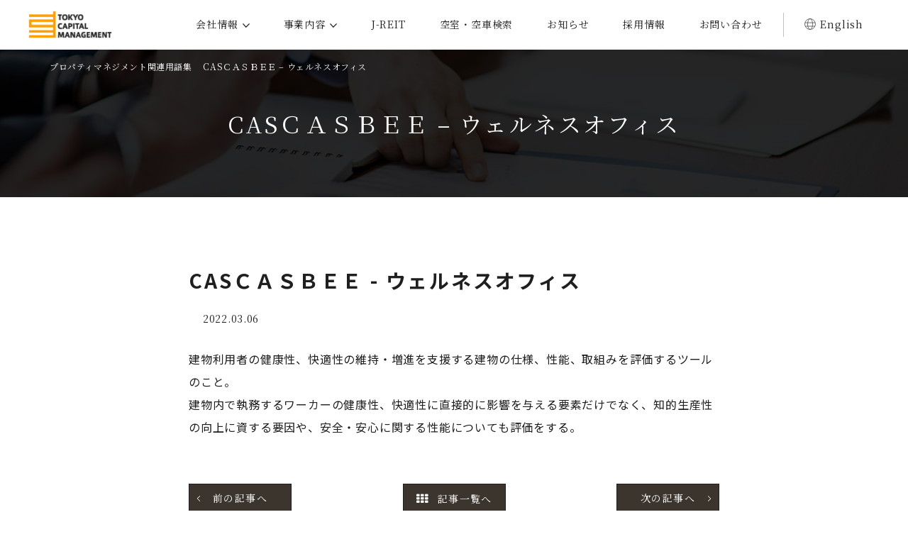

--- FILE ---
content_type: text/html; charset=UTF-8
request_url: https://www.tokyo-capital.com/service/property-management/glossary/4194/
body_size: 8751
content:
<!doctype html>
<html lang="ja">
    <head>
        <!-- Google Tag Manager -->
        <script>(function(w,d,s,l,i){w[l]=w[l]||[];w[l].push({'gtm.start':
                                                             new Date().getTime(),event:'gtm.js'});var f=d.getElementsByTagName(s)[0],
                 j=d.createElement(s),dl=l!='dataLayer'?'&l='+l:'';j.async=true;j.src=
                 'https://www.googletagmanager.com/gtm.js?id='+i+dl;f.parentNode.insertBefore(j,f);
                 })(window,document,'script','dataLayer','GTM-KV3C84H');</script>
        <!-- End Google Tag Manager -->
    <meta charset="UTF-8">
    <meta name="format-detection" content="telephone=no">
    <meta http-equiv="X-UA-Compatible" content="IE=edge" />
    <meta name="viewport" content="width=device-width, initial-scale=1">
    <link href="https://www.tokyo-capital.com/wp-content/themes/tokyo-capital-html/dist/assets/images/favicon.ico" rel="icon" />
    <link href="https://www.tokyo-capital.com/wp-content/themes/tokyo-capital-html/dist/assets/images/favicon.ico" rel="shortcut icon" />
    <link href="https://www.tokyo-capital.com/wp-content/themes/tokyo-capital-html/dist/assets/images/web-clipicon.png" rel="apple-touch-icon" />
	<meta name='robots' content='index, follow, max-image-preview:large, max-snippet:-1, max-video-preview:-1' />
	<script>
		window.WebFontConfig = {
			// 以下にフォントを指定する
			// google: {
			//     families: [
			//         'Roboto:400,700',
			//         'Noto+Sans+JP:wght@400;700'
			//     ]
			// },
			custom: {
				families: ['Noto+Sans+JP:400,700', "Noto+Serif+JP:400,700", 'Roboto:400,700'],
				urls: [
					"https://fonts.googleapis.com/css2?family=Noto+Sans+JP:wght@400;700&family=Noto+Serif+JP:wght@400;700&family=Roboto:wght@400;700&display=swap",
				],
			},
			active: function () {
				sessionStorage.fonts = true;
			}
		};

		(function () {
			var wf = document.createElement('script');
			wf.src = 'https://ajax.googleapis.com/ajax/libs/webfont/1.6.26/webfont.js';
			wf.type = 'text/javascript';
			wf.async = 'true';
			var s = document.getElementsByTagName('script')[0];
			s.parentNode.insertBefore(wf, s);
		})();

	</script>
	
	<!-- This site is optimized with the Yoast SEO plugin v20.1 - https://yoast.com/wordpress/plugins/seo/ -->
	<title>CASＣＡＳＢＥＥ - ウェルネスオフィス | 東京キャピタルマネジメント（旧日本プロパティ・ソリューションズ｜JPS）</title>
	<meta name="description" content="プロパティ・マネジメント関連用語である「CASＣＡＳＢＥＥ - ウェルネスオフィス 」に関する情報を掲載しています。日本プロパティ・ソリューションズは2021年7月1日に日本管財グループの東京キャピタルマネジメントと統合しました。 今後とも、より一層皆様のお役にたてるよう取り組む所存でございます。" />
	<link rel="canonical" href="https://www.tokyo-capital.com/service/property-management/glossary/4194/" />
	<meta property="og:locale" content="ja_JP" />
	<meta property="og:type" content="article" />
	<meta property="og:title" content="CASＣＡＳＢＥＥ - ウェルネスオフィス | 東京キャピタルマネジメント（旧日本プロパティ・ソリューションズ｜JPS）" />
	<meta property="og:description" content="プロパティ・マネジメント関連用語である「CASＣＡＳＢＥＥ - ウェルネスオフィス 」に関する情報を掲載しています。日本プロパティ・ソリューションズは2021年7月1日に日本管財グループの東京キャピタルマネジメントと統合しました。 今後とも、より一層皆様のお役にたてるよう取り組む所存でございます。" />
	<meta property="og:url" content="https://www.tokyo-capital.com/service/property-management/glossary/4194/" />
	<meta property="og:site_name" content="東京キャピタルマネジメント（旧日本プロパティ・ソリューションズ｜JPS）" />
	<meta property="article:modified_time" content="2022-03-06T07:46:57+00:00" />
	<meta property="og:image" content="https://www.tokyo-capital.com/wp-content/uploads/2022/02/ogp.png" />
	<meta property="og:image:width" content="1200" />
	<meta property="og:image:height" content="630" />
	<meta property="og:image:type" content="image/png" />
	<meta name="twitter:card" content="summary_large_image" />
	<script type="application/ld+json" class="yoast-schema-graph">{"@context":"https://schema.org","@graph":[{"@type":"WebPage","@id":"https://www.tokyo-capital.com/service/property-management/glossary/4194/","url":"https://www.tokyo-capital.com/service/property-management/glossary/4194/","name":"CASＣＡＳＢＥＥ - ウェルネスオフィス | 東京キャピタルマネジメント（旧日本プロパティ・ソリューションズ｜JPS）","isPartOf":{"@id":"https://www.tokyo-capital.com/#website"},"datePublished":"2022-03-06T07:17:31+00:00","dateModified":"2022-03-06T07:46:57+00:00","description":"プロパティ・マネジメント関連用語である「CASＣＡＳＢＥＥ - ウェルネスオフィス 」に関する情報を掲載しています。日本プロパティ・ソリューションズは2021年7月1日に日本管財グループの東京キャピタルマネジメントと統合しました。 今後とも、より一層皆様のお役にたてるよう取り組む所存でございます。","breadcrumb":{"@id":"https://www.tokyo-capital.com/service/property-management/glossary/4194/#breadcrumb"},"inLanguage":"ja","potentialAction":[{"@type":"ReadAction","target":["https://www.tokyo-capital.com/service/property-management/glossary/4194/"]}]},{"@type":"BreadcrumbList","@id":"https://www.tokyo-capital.com/service/property-management/glossary/4194/#breadcrumb","itemListElement":[{"@type":"ListItem","position":1,"name":"プロパティマネジメント関連用語集","item":"https://www.tokyo-capital.com/service/property-management/glossary/"},{"@type":"ListItem","position":2,"name":"CASＣＡＳＢＥＥ &#8211; ウェルネスオフィス"}]},{"@type":"WebSite","@id":"https://www.tokyo-capital.com/#website","url":"https://www.tokyo-capital.com/","name":"東京キャピタルマネジメント（旧日本プロパティ・ソリューションズ｜JPS）","description":"日本プロパティ・ソリューションズは2021年7月1日に日本管財グループの東京キャピタルマネジメントと統合しました。 今後とも、より一層皆様のお役にたてるよう取り組む所存でございます。","potentialAction":[{"@type":"SearchAction","target":{"@type":"EntryPoint","urlTemplate":"https://www.tokyo-capital.com/?s={search_term_string}"},"query-input":"required name=search_term_string"}],"inLanguage":"ja"}]}</script>
	<!-- / Yoast SEO plugin. -->


<script type="text/javascript">
window._wpemojiSettings = {"baseUrl":"https:\/\/s.w.org\/images\/core\/emoji\/14.0.0\/72x72\/","ext":".png","svgUrl":"https:\/\/s.w.org\/images\/core\/emoji\/14.0.0\/svg\/","svgExt":".svg","source":{"concatemoji":"https:\/\/www.tokyo-capital.com\/wp-includes\/js\/wp-emoji-release.min.js?ver=6.1.1"}};
/*! This file is auto-generated */
!function(e,a,t){var n,r,o,i=a.createElement("canvas"),p=i.getContext&&i.getContext("2d");function s(e,t){var a=String.fromCharCode,e=(p.clearRect(0,0,i.width,i.height),p.fillText(a.apply(this,e),0,0),i.toDataURL());return p.clearRect(0,0,i.width,i.height),p.fillText(a.apply(this,t),0,0),e===i.toDataURL()}function c(e){var t=a.createElement("script");t.src=e,t.defer=t.type="text/javascript",a.getElementsByTagName("head")[0].appendChild(t)}for(o=Array("flag","emoji"),t.supports={everything:!0,everythingExceptFlag:!0},r=0;r<o.length;r++)t.supports[o[r]]=function(e){if(p&&p.fillText)switch(p.textBaseline="top",p.font="600 32px Arial",e){case"flag":return s([127987,65039,8205,9895,65039],[127987,65039,8203,9895,65039])?!1:!s([55356,56826,55356,56819],[55356,56826,8203,55356,56819])&&!s([55356,57332,56128,56423,56128,56418,56128,56421,56128,56430,56128,56423,56128,56447],[55356,57332,8203,56128,56423,8203,56128,56418,8203,56128,56421,8203,56128,56430,8203,56128,56423,8203,56128,56447]);case"emoji":return!s([129777,127995,8205,129778,127999],[129777,127995,8203,129778,127999])}return!1}(o[r]),t.supports.everything=t.supports.everything&&t.supports[o[r]],"flag"!==o[r]&&(t.supports.everythingExceptFlag=t.supports.everythingExceptFlag&&t.supports[o[r]]);t.supports.everythingExceptFlag=t.supports.everythingExceptFlag&&!t.supports.flag,t.DOMReady=!1,t.readyCallback=function(){t.DOMReady=!0},t.supports.everything||(n=function(){t.readyCallback()},a.addEventListener?(a.addEventListener("DOMContentLoaded",n,!1),e.addEventListener("load",n,!1)):(e.attachEvent("onload",n),a.attachEvent("onreadystatechange",function(){"complete"===a.readyState&&t.readyCallback()})),(e=t.source||{}).concatemoji?c(e.concatemoji):e.wpemoji&&e.twemoji&&(c(e.twemoji),c(e.wpemoji)))}(window,document,window._wpemojiSettings);
</script>
<style type="text/css">
img.wp-smiley,
img.emoji {
	display: inline !important;
	border: none !important;
	box-shadow: none !important;
	height: 1em !important;
	width: 1em !important;
	margin: 0 0.07em !important;
	vertical-align: -0.1em !important;
	background: none !important;
	padding: 0 !important;
}
</style>
	<link rel='stylesheet' id='wp-block-library-css' href='https://www.tokyo-capital.com/wp-includes/css/dist/block-library/style.min.css?ver=6.1.1' type='text/css' media='all' />
<link rel='stylesheet' id='classic-theme-styles-css' href='https://www.tokyo-capital.com/wp-includes/css/classic-themes.min.css?ver=1' type='text/css' media='all' />
<style id='global-styles-inline-css' type='text/css'>
body{--wp--preset--color--black: #000000;--wp--preset--color--cyan-bluish-gray: #abb8c3;--wp--preset--color--white: #ffffff;--wp--preset--color--pale-pink: #f78da7;--wp--preset--color--vivid-red: #cf2e2e;--wp--preset--color--luminous-vivid-orange: #ff6900;--wp--preset--color--luminous-vivid-amber: #fcb900;--wp--preset--color--light-green-cyan: #7bdcb5;--wp--preset--color--vivid-green-cyan: #00d084;--wp--preset--color--pale-cyan-blue: #8ed1fc;--wp--preset--color--vivid-cyan-blue: #0693e3;--wp--preset--color--vivid-purple: #9b51e0;--wp--preset--gradient--vivid-cyan-blue-to-vivid-purple: linear-gradient(135deg,rgba(6,147,227,1) 0%,rgb(155,81,224) 100%);--wp--preset--gradient--light-green-cyan-to-vivid-green-cyan: linear-gradient(135deg,rgb(122,220,180) 0%,rgb(0,208,130) 100%);--wp--preset--gradient--luminous-vivid-amber-to-luminous-vivid-orange: linear-gradient(135deg,rgba(252,185,0,1) 0%,rgba(255,105,0,1) 100%);--wp--preset--gradient--luminous-vivid-orange-to-vivid-red: linear-gradient(135deg,rgba(255,105,0,1) 0%,rgb(207,46,46) 100%);--wp--preset--gradient--very-light-gray-to-cyan-bluish-gray: linear-gradient(135deg,rgb(238,238,238) 0%,rgb(169,184,195) 100%);--wp--preset--gradient--cool-to-warm-spectrum: linear-gradient(135deg,rgb(74,234,220) 0%,rgb(151,120,209) 20%,rgb(207,42,186) 40%,rgb(238,44,130) 60%,rgb(251,105,98) 80%,rgb(254,248,76) 100%);--wp--preset--gradient--blush-light-purple: linear-gradient(135deg,rgb(255,206,236) 0%,rgb(152,150,240) 100%);--wp--preset--gradient--blush-bordeaux: linear-gradient(135deg,rgb(254,205,165) 0%,rgb(254,45,45) 50%,rgb(107,0,62) 100%);--wp--preset--gradient--luminous-dusk: linear-gradient(135deg,rgb(255,203,112) 0%,rgb(199,81,192) 50%,rgb(65,88,208) 100%);--wp--preset--gradient--pale-ocean: linear-gradient(135deg,rgb(255,245,203) 0%,rgb(182,227,212) 50%,rgb(51,167,181) 100%);--wp--preset--gradient--electric-grass: linear-gradient(135deg,rgb(202,248,128) 0%,rgb(113,206,126) 100%);--wp--preset--gradient--midnight: linear-gradient(135deg,rgb(2,3,129) 0%,rgb(40,116,252) 100%);--wp--preset--duotone--dark-grayscale: url('#wp-duotone-dark-grayscale');--wp--preset--duotone--grayscale: url('#wp-duotone-grayscale');--wp--preset--duotone--purple-yellow: url('#wp-duotone-purple-yellow');--wp--preset--duotone--blue-red: url('#wp-duotone-blue-red');--wp--preset--duotone--midnight: url('#wp-duotone-midnight');--wp--preset--duotone--magenta-yellow: url('#wp-duotone-magenta-yellow');--wp--preset--duotone--purple-green: url('#wp-duotone-purple-green');--wp--preset--duotone--blue-orange: url('#wp-duotone-blue-orange');--wp--preset--font-size--small: 13px;--wp--preset--font-size--medium: 20px;--wp--preset--font-size--large: 36px;--wp--preset--font-size--x-large: 42px;--wp--preset--spacing--20: 0.44rem;--wp--preset--spacing--30: 0.67rem;--wp--preset--spacing--40: 1rem;--wp--preset--spacing--50: 1.5rem;--wp--preset--spacing--60: 2.25rem;--wp--preset--spacing--70: 3.38rem;--wp--preset--spacing--80: 5.06rem;}:where(.is-layout-flex){gap: 0.5em;}body .is-layout-flow > .alignleft{float: left;margin-inline-start: 0;margin-inline-end: 2em;}body .is-layout-flow > .alignright{float: right;margin-inline-start: 2em;margin-inline-end: 0;}body .is-layout-flow > .aligncenter{margin-left: auto !important;margin-right: auto !important;}body .is-layout-constrained > .alignleft{float: left;margin-inline-start: 0;margin-inline-end: 2em;}body .is-layout-constrained > .alignright{float: right;margin-inline-start: 2em;margin-inline-end: 0;}body .is-layout-constrained > .aligncenter{margin-left: auto !important;margin-right: auto !important;}body .is-layout-constrained > :where(:not(.alignleft):not(.alignright):not(.alignfull)){max-width: var(--wp--style--global--content-size);margin-left: auto !important;margin-right: auto !important;}body .is-layout-constrained > .alignwide{max-width: var(--wp--style--global--wide-size);}body .is-layout-flex{display: flex;}body .is-layout-flex{flex-wrap: wrap;align-items: center;}body .is-layout-flex > *{margin: 0;}:where(.wp-block-columns.is-layout-flex){gap: 2em;}.has-black-color{color: var(--wp--preset--color--black) !important;}.has-cyan-bluish-gray-color{color: var(--wp--preset--color--cyan-bluish-gray) !important;}.has-white-color{color: var(--wp--preset--color--white) !important;}.has-pale-pink-color{color: var(--wp--preset--color--pale-pink) !important;}.has-vivid-red-color{color: var(--wp--preset--color--vivid-red) !important;}.has-luminous-vivid-orange-color{color: var(--wp--preset--color--luminous-vivid-orange) !important;}.has-luminous-vivid-amber-color{color: var(--wp--preset--color--luminous-vivid-amber) !important;}.has-light-green-cyan-color{color: var(--wp--preset--color--light-green-cyan) !important;}.has-vivid-green-cyan-color{color: var(--wp--preset--color--vivid-green-cyan) !important;}.has-pale-cyan-blue-color{color: var(--wp--preset--color--pale-cyan-blue) !important;}.has-vivid-cyan-blue-color{color: var(--wp--preset--color--vivid-cyan-blue) !important;}.has-vivid-purple-color{color: var(--wp--preset--color--vivid-purple) !important;}.has-black-background-color{background-color: var(--wp--preset--color--black) !important;}.has-cyan-bluish-gray-background-color{background-color: var(--wp--preset--color--cyan-bluish-gray) !important;}.has-white-background-color{background-color: var(--wp--preset--color--white) !important;}.has-pale-pink-background-color{background-color: var(--wp--preset--color--pale-pink) !important;}.has-vivid-red-background-color{background-color: var(--wp--preset--color--vivid-red) !important;}.has-luminous-vivid-orange-background-color{background-color: var(--wp--preset--color--luminous-vivid-orange) !important;}.has-luminous-vivid-amber-background-color{background-color: var(--wp--preset--color--luminous-vivid-amber) !important;}.has-light-green-cyan-background-color{background-color: var(--wp--preset--color--light-green-cyan) !important;}.has-vivid-green-cyan-background-color{background-color: var(--wp--preset--color--vivid-green-cyan) !important;}.has-pale-cyan-blue-background-color{background-color: var(--wp--preset--color--pale-cyan-blue) !important;}.has-vivid-cyan-blue-background-color{background-color: var(--wp--preset--color--vivid-cyan-blue) !important;}.has-vivid-purple-background-color{background-color: var(--wp--preset--color--vivid-purple) !important;}.has-black-border-color{border-color: var(--wp--preset--color--black) !important;}.has-cyan-bluish-gray-border-color{border-color: var(--wp--preset--color--cyan-bluish-gray) !important;}.has-white-border-color{border-color: var(--wp--preset--color--white) !important;}.has-pale-pink-border-color{border-color: var(--wp--preset--color--pale-pink) !important;}.has-vivid-red-border-color{border-color: var(--wp--preset--color--vivid-red) !important;}.has-luminous-vivid-orange-border-color{border-color: var(--wp--preset--color--luminous-vivid-orange) !important;}.has-luminous-vivid-amber-border-color{border-color: var(--wp--preset--color--luminous-vivid-amber) !important;}.has-light-green-cyan-border-color{border-color: var(--wp--preset--color--light-green-cyan) !important;}.has-vivid-green-cyan-border-color{border-color: var(--wp--preset--color--vivid-green-cyan) !important;}.has-pale-cyan-blue-border-color{border-color: var(--wp--preset--color--pale-cyan-blue) !important;}.has-vivid-cyan-blue-border-color{border-color: var(--wp--preset--color--vivid-cyan-blue) !important;}.has-vivid-purple-border-color{border-color: var(--wp--preset--color--vivid-purple) !important;}.has-vivid-cyan-blue-to-vivid-purple-gradient-background{background: var(--wp--preset--gradient--vivid-cyan-blue-to-vivid-purple) !important;}.has-light-green-cyan-to-vivid-green-cyan-gradient-background{background: var(--wp--preset--gradient--light-green-cyan-to-vivid-green-cyan) !important;}.has-luminous-vivid-amber-to-luminous-vivid-orange-gradient-background{background: var(--wp--preset--gradient--luminous-vivid-amber-to-luminous-vivid-orange) !important;}.has-luminous-vivid-orange-to-vivid-red-gradient-background{background: var(--wp--preset--gradient--luminous-vivid-orange-to-vivid-red) !important;}.has-very-light-gray-to-cyan-bluish-gray-gradient-background{background: var(--wp--preset--gradient--very-light-gray-to-cyan-bluish-gray) !important;}.has-cool-to-warm-spectrum-gradient-background{background: var(--wp--preset--gradient--cool-to-warm-spectrum) !important;}.has-blush-light-purple-gradient-background{background: var(--wp--preset--gradient--blush-light-purple) !important;}.has-blush-bordeaux-gradient-background{background: var(--wp--preset--gradient--blush-bordeaux) !important;}.has-luminous-dusk-gradient-background{background: var(--wp--preset--gradient--luminous-dusk) !important;}.has-pale-ocean-gradient-background{background: var(--wp--preset--gradient--pale-ocean) !important;}.has-electric-grass-gradient-background{background: var(--wp--preset--gradient--electric-grass) !important;}.has-midnight-gradient-background{background: var(--wp--preset--gradient--midnight) !important;}.has-small-font-size{font-size: var(--wp--preset--font-size--small) !important;}.has-medium-font-size{font-size: var(--wp--preset--font-size--medium) !important;}.has-large-font-size{font-size: var(--wp--preset--font-size--large) !important;}.has-x-large-font-size{font-size: var(--wp--preset--font-size--x-large) !important;}
.wp-block-navigation a:where(:not(.wp-element-button)){color: inherit;}
:where(.wp-block-columns.is-layout-flex){gap: 2em;}
.wp-block-pullquote{font-size: 1.5em;line-height: 1.6;}
</style>
<link rel='stylesheet' id='growp_main-css' href='https://www.tokyo-capital.com/wp-content/themes/tokyo-capital-html/dist/assets/css/style.css?ver=1.0.3' type='text/css' media='all' />
<link rel='stylesheet' id='growp_app-css' href='https://www.tokyo-capital.com/wp-content/themes/tokyo-capital-html/dist/assets/css/app.css?ver=1.0.3' type='text/css' media='all' />
<link rel='stylesheet' id='growp_overwrite-css' href='https://www.tokyo-capital.com/wp-content/themes/tokyo-capital-wp/overwrite.css?ver=1.0.3' type='text/css' media='all' />
<script type='text/javascript' src='https://www.tokyo-capital.com/wp-includes/js/jquery/jquery.min.js?ver=3.6.1' id='jquery-core-js'></script>
<script type='text/javascript' src='https://www.tokyo-capital.com/wp-includes/js/jquery/jquery-migrate.min.js?ver=3.3.2' id='jquery-migrate-js'></script>
<link rel="https://api.w.org/" href="https://www.tokyo-capital.com/wp-json/" /><link rel="alternate" type="application/json" href="https://www.tokyo-capital.com/wp-json/wp/v2/glossary/4194" /><link rel="alternate" type="application/json+oembed" href="https://www.tokyo-capital.com/wp-json/oembed/1.0/embed?url=https%3A%2F%2Fwww.tokyo-capital.com%2Fservice%2Fproperty-management%2Fglossary%2F4194%2F" />
<link rel="alternate" type="text/xml+oembed" href="https://www.tokyo-capital.com/wp-json/oembed/1.0/embed?url=https%3A%2F%2Fwww.tokyo-capital.com%2Fservice%2Fproperty-management%2Fglossary%2F4194%2F&#038;format=xml" />
<script type="text/javascript">
	window._se_plugin_version = '8.1.9';
</script>
<link rel="icon" href="https://www.tokyo-capital.com/wp-content/uploads/2022/03/cropped-web-clipicon-32x32.png" sizes="32x32" />
<link rel="icon" href="https://www.tokyo-capital.com/wp-content/uploads/2022/03/cropped-web-clipicon-192x192.png" sizes="192x192" />
<link rel="apple-touch-icon" href="https://www.tokyo-capital.com/wp-content/uploads/2022/03/cropped-web-clipicon-180x180.png" />
<meta name="msapplication-TileImage" content="https://www.tokyo-capital.com/wp-content/uploads/2022/03/cropped-web-clipicon-270x270.png" />
<!-- Google Tag Manager (noscript) -->
    <noscript><iframe src="https://www.googletagmanager.com/ns.html?id=GTM-KV3C84H"
    height="0" width="0" style="display:none;visibility:hidden"></iframe></noscript>
    <!-- End Google Tag Manager (noscript) -->
    </head>

<body class="glossary-template-default single single-glossary postid-4194 glossary-4194">
    <a class="c-slidebar-button js-slidebar-button" href="#">
        <div class="c-slidebar-button__inner"><span class="c-slidebar-button__line"><span></span><span></span><span></span></span>
        </div>
    </a>
    <div class="c-slidebar-menu js-slidebar-menu is-top-to-bottom">
        <ul>
            <li class="c-slidebar-menu__parent js-accordion"><span data-accordion-title="menu-title">会社情報</span>
                <ul class="c-slidebar-menu__children" data-accordion-content="menu-text">
                    <li>
                        <a href="https://www.tokyo-capital.com/company/overview/">会社概要・組織図・日本管財グループ</a>
                    </li>
                    <li>
                        <a href="https://www.tokyo-capital.com/bases/">拠点案内</a>
                    </li>
                    <li>
                        <a href="https://www.tokyo-capital.com/company/history/">沿革</a>
                    </li>
                    <li>
                        <a href="https://www.tokyo-capital.com/company/governance/">ガバナンス</a>
                    </li>
                    <li>
                        <a href="https://www.tokyo-capital.com/company/books/">書籍案内</a>
                    </li>
                    <li>
                        <a href="https://www.tokyo-capital.com/seminar/">セミナー</a>
                    </li>
                    <li>
                        <a href="https://www.kotonear.com/tokyo-capital/" target="_blank" rel="noopener noreferrer">採用情報</a>
                    </li>
                </ul>
            </li>
            <li class="c-slidebar-menu__parent js-accordion"><span data-accordion-title="menu-title">事業内容</span>
                <ul class="c-slidebar-menu__children" data-accordion-content="menu-text">
                    <li>
                        <a href="https://www.tokyo-capital.com/service/asset-management/">アセットマネジメント</a>
                    </li>
                    <li>
                        <a class="is-child-parent" href="https://www.tokyo-capital.com/service/property-management/">プロパティマネジメント</a>
                        <ul class="c-slidebar-menu__children" data-accordion-content="menu-text">
                            <li>
                                <a href="https://www.tokyo-capital.com/service/property-management/what-is-pm/">プロパティマネジメントって何？</a>
                            </li>
                            <li>
                                <a href="https://www.tokyo-capital.com/service/property-management/solution/">ソリューション提案</a>
                            </li>
                            <li>
                                <a href="https://www.tokyo-capital.com/service/property-management/introduction/">受託物件のご紹介</a>
                            </li>
                            <li>
                                <a href="https://www.tokyo-capital.com/service/property-management/faq/">プロパティマネジメントQ&A</a>
                            </li>
                            <li>
                                <a href="https://www.tokyo-capital.com/service/property-management/glossary/">プロパティマネジメント関連用語集</a>
                            </li>
                        </ul>
                    </li>
                    <li>
                        <a href="https://www.tokyo-capital.com/service/consulting/">建築・設備・不動産のコンサルティング</a>
                    </li>
                    <li>
                        <a href="https://www.tokyo-capital.com/service/leasing/">リーシングマネジメント</a>
                    </li>
                    <li>
                        <a href="https://www.tokyo-capital.com/service/parking/">駐車場運営事業</a>
                    </li>
                    <li>
                        <a href="https://www.tokyo-capital.com/service/vacancy/area/kanto-koshinetsu/">空室・空車情報</a>
                    </li>
                    <li>
                        <a href="https://www.tokyo-capital.com/service/rental/">ホール・展示場・会議室運営事業</a>
                    </li>
                </ul>
            </li>
            <li class="c-slidebar-menu__parent js-accordion"><span data-accordion-title="menu-title">各種方針</span>
                <ul class="c-slidebar-menu__children" data-accordion-content="menu-text">
                    <li>
                        <a href="https://www.tokyo-capital.com/siteuse/">サイト利用について</a>
                    </li>
                    <li>
                        <a href="https://www.tokyo-capital.com/complaint/">金融商品取引に係るご相談および苦情について</a>
                    </li>
                    <li>
                        <a href="https://www.tokyo-capital.com/fiduciary-duty/">お客様本位の業務運営に関する方針</a>
                    </li>
                    <li>
                        <a href="https://www.tokyo-capital.com/financial-instruments/">金融商品のお取り扱いについて</a>
                    </li>
                    <li>
                        <a href="https://www.tokyo-capital.com/privacy/">個人情報の保護について</a>
                    </li>
                    <li>
                        <a href="https://www.tokyo-capital.com/antisocial/">反社会的勢力に対する基本方針</a>
                    </li>
                </ul>
            </li>
            <li>
                <a href="https://www.tokyo-capital.com/j-reit/">J-REIT</a>
            </li>
            <li>
                <a href="https://www.tokyo-capital.com/news/">お知らせ</a>
            </li>
            <li>
                <a href="https://www.tokyo-capital.com/contact/">お問い合わせ</a>
            </li>
            <li>
                <a href="https://www.tokyo-capital.com/sitemap/">サイトマップ</a>
            </li>
        </ul>
    </div>
	    <header class="l-header">
        <div class="l-header__content">
            <div class="l-header__heading">
                <a href="https://www.tokyo-capital.com/">
                    <img src="https://www.tokyo-capital.com/wp-content/themes/tokyo-capital-html/dist/assets/images/logo.png" alt="東京キャピタルマネジメント株式会社" />
                </a>
            </div>
            <nav class="l-header__nav">
                <ul>
                    <li class="is-parent">
                        <a href="https://www.tokyo-capital.com/company/">会社情報</a>
                        <div class="l-header__submenu">
                            <div class="l-header__submenu__outer">
                                <div class="l-header__submenu__title">会社情報</div>
                                <div class="l-header__submenu__content">
                                    <div class="l-header__submenu__flex">
                                        <a class="l-header__submenu__block" href="https://www.tokyo-capital.com/company/overview/">会社概要・組織図・日本管財グループ</a>
                                        <a class="l-header__submenu__block" href="https://www.tokyo-capital.com/bases/">拠点案内</a>
                                        <a class="l-header__submenu__block" href="https://www.tokyo-capital.com/company/history/"> 沿革</a>
                                        <a class="l-header__submenu__block" href="https://www.tokyo-capital.com/company/governance/"> ガバナンス</a>
                                        <a class="l-header__submenu__block" href="https://www.tokyo-capital.com/company/books/"> 書籍案内</a>
                                    </div>
                                </div>
                            </div>
                        </div>
                    </li>
                    <li class="is-parent">
                        <a href="https://www.tokyo-capital.com/service/">事業内容</a>
                        <div class="l-header__submenu">
                            <div class="l-header__submenu__outer">
                                <div class="l-header__submenu__title">事業内容</div>
                                <div class="l-header__submenu__content">
                                    <div class="l-header__submenu__flex is-service">
                                        <div class="l-header__submenu__flex-item">
                                            <a class="l-header__submenu__block" href="https://www.tokyo-capital.com/service/asset-management/">アセットマネジメント</a>
                                        </div>
                                        <div class="l-header__submenu__flex-item">
                                            <a class="l-header__submenu__block" href="https://www.tokyo-capital.com/service/property-management/">プロパティマネジメント</a>
                                        </div>
                                        <div class="l-header__submenu__flex-item">
                                            <a class="l-header__submenu__block" href="https://www.tokyo-capital.com/service/consulting/">建築・設備・不動産のコンサルティング</a>
                                        </div>
                                        <div class="l-header__submenu__flex-item">
                                            <a class="l-header__submenu__block" href="https://www.tokyo-capital.com/service/leasing/">リーシングマネジメント</a>
                                        </div>
                                        <div class="l-header__submenu__flex-item">
                                            <a class="l-header__submenu__block" href="https://www.tokyo-capital.com/service/parking/">駐車場運営事業</a>
                                        </div>
                                        <div class="l-header__submenu__flex-item">
                                            <a class="l-header__submenu__block" href="https://www.tokyo-capital.com/service/rental/">ホール・展示場・会議室運営事業</a>
                                        </div>
                                    </div>
                                </div>
                            </div>
                        </div>
                    </li>
                    <!-- <li>
                        <a href="https://www.tokyo-capital.com/bases/">拠点</a>
                    </li> -->
                    <li>
                        <a href="https://www.tokyo-capital.com/j-reit/">J-REIT</a>
                    </li>
                    <li>
                        <a href="https://www.tokyo-capital.com/service/vacancy/area/kanto-koshinetsu/">空室・空車検索</a>
                    </li>
                    <li>
                        <a href="https://www.tokyo-capital.com/news/">お知らせ</a>
                    </li>
                    <li>
                        <a href="https://www.kotonear.com/tokyo-capital/" target="_blank" rel="noopener noreferrer">採用情報</a>
                    </li>
                    <li>
                        <a href="https://www.tokyo-capital.com/contact/" target="_blank" rel="noopener noreferrer">お問い合わせ</a>
                    </li>
                    <li class="is-lang">
                        <a href="https://www.tokyo-capital.com/en/">English</a>
                    </li>
                </ul>
            </nav>
        </div>
    </header>
	<div class="l-page-header">
	<div class="l-page-header__image">
		<div class="l-page-header__bgimg" style="background-image: url(https://www.tokyo-capital.com/wp-content/themes/tokyo-capital-html/dist/assets/images/img-page-header-format.jpg)">
		</div>
	</div>
	<div class="l-page-header__inner">
				<h1 class="l-page-header__title 		">CASＣＡＳＢＥＥ &#8211; ウェルネスオフィス</h1>
</div>
</div>

<div class="c-breadcrumb"><div class="l-container"><div class="c-breadcrumb__inner"><span><span><a href="https://www.tokyo-capital.com/service/property-management/glossary/">プロパティマネジメント関連用語集</a></span>  <span class="breadcrumb_last" aria-current="page">CASＣＡＳＢＥＥ &#8211; ウェルネスオフィス</span></span></div></div></div>    <main class="l-main">
		<section class="l-section is-xxxlg"><div class="l-container"><div class="row"><div class="large-8 is-push-lg-2 small-12"><div class="c-news-header"><h1 class="c-news-header__title">CASＣＡＳＢＥＥ - ウェルネスオフィス</h1><div class="c-news-header__sup"><div class="c-news-header__date">2022.03.06</div></div></div><div class="l-post-content"><p>建物利用者の健康性、快適性の維持・増進を支援する建物の仕様、性能、取組みを評価するツールのこと。<br />建物内で執務するワーカーの健康性、快適性に直接的に影響を与える要素だけでなく、知的生産性の向上に資する要因や、安全・安心に関する性能についても評価をする。</p></div><nav class="c-post-navs"><ul><li class="c-post-navs__prev"><a href="https://www.tokyo-capital.com/service/property-management/glossary/410/" class=" c-button is-sm is-arrow-left">前の記事へ</a></li><li class="c-post-navs__archive"><a href="https://www.tokyo-capital.com/service/property-management/glossary/" class=" c-button is-sm glossary"><i class="fa fa-th" aria-hidden="true"></i>記事一覧へ</a></li><li class="c-post-navs__next"><a href="https://www.tokyo-capital.com/service/property-management/glossary/4195/" class=" c-button is-sm">次の記事へ</a></li></ul></nav></div></div></div></section>    </main>
	
    <footer class="l-footer">
        <div class="l-footer__content">
            <div class="l-footer__block">
                <a class="l-footer__title" href="https://www.tokyo-capital.com/company/">会社情報</a>
                <div class="l-footer__menu">
                    <ul>
                        <li>
                            <a href="https://www.tokyo-capital.com/company/overview/">会社概要・組織図・日本管財グループ</a>
                        </li>
                        <li>
                            <a href="https://www.tokyo-capital.com/bases/">拠点案内</a>
                        </li>
                        <li>
                            <a href="https://www.tokyo-capital.com/company/history/">沿革</a>
                        </li>
                        <li>
                            <a href="https://www.tokyo-capital.com/company/governance/">ガバナンス</a>
                        </li>
                        <li>
                            <a href="https://www.tokyo-capital.com/company/books/">書籍案内</a>
                        </li>
                        <li>
                            <a href="https://www.tokyo-capital.com/seminar/">セミナー</a>
                        </li>
                        <li>
                            <a href="https://www.kotonear.com/tokyo-capital/" target="_blank" rel="noopener noreferrer">採用情報</a>
                        </li>
                    </ul>
                </div>
            </div>
            <div class="l-footer__block is-lg">
                <a class="l-footer__title is-lg" href="https://www.tokyo-capital.com/service/">事業内容</a>
                <div class="l-footer__flex">
                    <div class="l-footer__menu is-margin-right">
                        <ul>
                            <li>
                                <a href="https://www.tokyo-capital.com/service/asset-management/">アセットマネジメント</a>
                            </li>
                            <li class="is-parent">
                                <a href="https://www.tokyo-capital.com/service/property-management/">プロパティマネジメント</a>
                                <ul class="is-child">
                                    <li><a href="https://www.tokyo-capital.com/service/property-management/what-is-pm/">プロパティマネジメントって何？</a></li>
                                    <li><a href="https://www.tokyo-capital.com/service/property-management/solution/">ソリューション提案</a></li>
                                    <li><a href="https://www.tokyo-capital.com/service/property-management/introduction/">受託物件のご紹介</a></li>
                                    <li><a href="https://www.tokyo-capital.com/service/property-management/faq/">プロパティマネジメントQ&A</a></li>
                                    <li><a href="https://www.tokyo-capital.com/service/property-management/glossary/">プロパティマネジメント関連用語集</a></li>
                                </ul>
                            </li>
                        </ul>
                    </div>
                    <div class="l-footer__menu">
                        <ul>
                            <li>
                                <a href="https://www.tokyo-capital.com/service/consulting/">建築・設備・不動産のコンサルティング</a>
                            </li>
                            <li>
                                <a href="https://www.tokyo-capital.com/service/leasing/">リーシングマネジメント</a>
                            </li>
                            <li>
                                <a href="https://www.tokyo-capital.com/service/parking/">駐車場運営事業</a>
                            </li>
                            <li>
                                <a href="https://www.tokyo-capital.com/service/vacancy/area/kanto-koshinetsu/">空室・空車情報</a>
                            </li>
                            <li>
                                <a href="https://www.tokyo-capital.com/service/rental/">ホール・展示場・会議室運営事業</a>
                            </li>
                        </ul>
                    </div>
                </div>
            </div>
            <div class="l-footer__block">
                <div class="l-footer__title">各種方針</div>
                <div class="l-footer__menu">
                    <ul>
                        <li>
                            <a href="https://www.tokyo-capital.com/siteuse/">サイト利用について</a>
                        </li>
                        <li>
                            <a href="https://www.tokyo-capital.com/complaint/">金融商品取引に係るご相談および苦情について</a>
                        </li>
                        <li>
                            <a href="https://www.tokyo-capital.com/fiduciary-duty/">お客様本位の業務運営に関する方針</a>
                        </li>
                        <li>
                            <a href="https://www.tokyo-capital.com/financial-instruments/">金融商品のお取り扱いについて</a>
                        </li>
                        <li>
                            <a href="https://www.tokyo-capital.com/privacy/">個人情報の保護について</a>
                        </li>
                        <li>
                            <a href="https://www.tokyo-capital.com/antisocial/">反社会的勢力に対する基本方針</a>
                        </li>
                    </ul>
                </div>
            </div>
            <div class="l-footer__block is-bottom">
                <a class="l-footer__title" href="https://www.tokyo-capital.com/j-reit/">J-REITへの取り組み</a>
            </div>
            <div class="l-footer__block is-lg is-bottom">
                <div class="l-footer__flex">
                    <a class="l-footer__title" href="https://www.tokyo-capital.com/news/">お知らせ</a>
                    <a class="l-footer__title" href="https://www.tokyo-capital.com/contact/" target="_blank" rel="noopener noreferrer">お問い合わせ</a>
                </div>
            </div>
            <div class="l-footer__block is-bottom">
                <a class="l-footer__title" href="https://www.tokyo-capital.com/sitemap/">サイトマップ</a>
            </div>
        </div>
        <div class="l-footer__bottom">
            <div class="c-pagetop">
                <a class="c-pagetop__button js-anchor" href="#" data-anchor-target="html"></a>
            </div>
            <div class="l-footer__copyright">© <span class="js-current-year"></span> Tokyo Capital Management Co.,Ltd.</div>
        </div>
    </footer>
    <script type="text/javascript">
    (function (d, t) {
    var pp = d.createElement(t), s = d.getElementsByTagName(t)[0];
    pp.src = '//app.pageproofer.com/embed/841256e7-f44e-57d0-a757-a731a2cbfcbb';
    pp.type = 'text/javascript';
    pp.async = true;
    s.parentNode.insertBefore(pp, s);
    })(document, 'script');
    </script>
	<script type='text/javascript' src='https://www.tokyo-capital.com/wp-content/themes/tokyo-capital-html/dist/assets/js/app.js?ver=1.0.3' id='growp_app-js'></script>
<script type='text/javascript' src='https://www.tokyo-capital.com/wp-content/themes/tokyo-capital-wp/overwrite.js?ver=1.0.3' id='growp_overwrite-js'></script>

</body>
</html>


--- FILE ---
content_type: text/css
request_url: https://www.tokyo-capital.com/wp-content/themes/tokyo-capital-html/dist/assets/css/style.css?ver=1.0.3
body_size: 40311
content:
.p-post-item.is-horizon,.p-post-item.is-line,.p-profile-box{zoom:1}.p-post-item.is-horizon:before,.p-post-item.is-line:before,.p-profile-box:before,.p-post-item.is-horizon:after,.p-post-item.is-line:after,.p-profile-box:after{content:" ";display:table}.p-post-item.is-horizon:after,.p-post-item.is-line:after,.p-profile-box:after{clear:both}/*! normalize.css v3.0.3 | MIT License | github.com/necolas/normalize.css */html{font-size:16px;font-family:"Noto Sans JP",sans-serif;-ms-text-size-adjust:100%;-webkit-text-size-adjust:100%}*{box-sizing:border-box}body{color:#1F1F1F;line-height:2;letter-spacing:.05em;font-size:16px;margin:70px 0 0}@media screen and (max-width: 59.3125em){body{margin:65px 0 0}}body.is-slidebar-active{overflow:hidden}@media screen and (min-width: 0em) and (max-width: 46.8125em){body{font-size:14px}}article,aside,details,figcaption,figure,footer,header,hgroup,main,menu,nav,section,summary{display:block}audio,canvas,progress,video{display:inline-block;vertical-align:baseline}audio:not([controls]){display:none;height:0}[hidden],template{display:none}a{background-color:transparent}a:active,a:hover{outline:0}abbr[title]{border-bottom:1px dotted}b,strong{font-weight:bold}dfn{font-style:italic}h1{font-size:2rem;letter-spacing:.1em;line-height:1.4375;font-weight:400;margin:0.67em 0}h2{font-size:1.75rem;letter-spacing:.1em;line-height:1.42857;font-weight:400;margin-bottom:1rem}h3{font-size:1.5rem;letter-spacing:.1em;line-height:1.41667;font-weight:400;margin-bottom:1rem}h4{font-size:1.5rem;margin-top:1.7rem;margin-bottom:1rem}h5{font-size:1.4rem;margin-top:1.3rem;margin-bottom:0.5rem}h6{font-size:1.2rem;margin-top:1rem;margin-bottom:0.5rem}mark{background:#ff0;color:#000}small{font-size:80%}sub,sup{font-size:75%;line-height:0;position:relative;vertical-align:baseline}sup{top:-0.5em}sub{bottom:-0.25em}img{border:0;max-width:100%;height:auto;vertical-align:top}svg:not(:root){overflow:hidden}figure{margin:0}hr{box-sizing:content-box;height:0}pre{overflow:auto}code,kbd,pre,samp{font-family:monospace, monospace;font-size:1em}button,input,optgroup,select,textarea{color:inherit;font:inherit;margin:0}button{overflow:visible}button,select{text-transform:none}button,html input[type="button"],input[type="reset"],input[type="submit"]{-webkit-appearance:button;cursor:pointer}button[disabled],html input[disabled]{cursor:default}button::-moz-focus-inner,input::-moz-focus-inner{border:0;padding:0}input{line-height:normal}input[type="checkbox"],input[type="radio"]{box-sizing:border-box;padding:0}input[type="number"]::-webkit-inner-spin-button,input[type="number"]::-webkit-outer-spin-button{height:auto}input[type="search"]{-webkit-appearance:textfield;box-sizing:content-box}input[type="search"]::-webkit-search-cancel-button,input[type="search"]::-webkit-search-decoration{-webkit-appearance:none}fieldset{border:1px solid #c0c0c0;margin:0 2px;padding:0.35em 0.625em 0.75em}legend{border:0;padding:0}textarea{overflow:auto}optgroup{font-weight:bold}table{border-collapse:collapse;border-spacing:0}td,th{padding:0}dl,dd{margin:0}ul{margin:0;padding:0}li{list-style:none;margin:0}a{transition:all .3s 0s ease}a:hover{transition:all .3s 0s ease}@media screen and (-webkit-min-device-pixel-ratio: 0) and (min-resolution: 0.001dpcm){body{image-rendering:-webkit-optimize-contrast}}input[type="text"],input[type="url"],input[type="search"],input[type="email"],input[type="password"],input[type="tel"]{font-size:15px;line-height:1.8;border:1px solid #C1C3C3;padding:.5rem .75rem;max-width:100%;width:100%;transition:all ease-in-out 0.2s;background-color:#fff}@media screen and (min-width: 0em) and (max-width: 46.8125em){input[type="text"],input[type="url"],input[type="search"],input[type="email"],input[type="password"],input[type="tel"]{font-size:16px}}input[type="text"]:focus,input[type="text"]:active,input[type="url"]:focus,input[type="url"]:active,input[type="search"]:focus,input[type="search"]:active,input[type="email"]:focus,input[type="email"]:active,input[type="password"]:focus,input[type="password"]:active,input[type="tel"]:focus,input[type="tel"]:active{outline:none;box-shadow:none}textarea{font-size:15px;line-height:1.8;border:1px solid #C1C3C3;padding:.5rem .75rem;max-width:100%;width:100%;transition:all ease-in-out 0.2s;background-color:#fff;min-height:200px}@media screen and (min-width: 0em) and (max-width: 46.8125em){textarea{font-size:16px}}textarea:focus,textarea:active{outline:none;box-shadow:none}input[type="checkbox"]{width:18px;height:18px;vertical-align:middle}input[type="radio"]{width:18px;height:18px;vertical-align:middle}select{text-transform:none;display:block;width:100%;height:48px;padding:8px 12px;font-size:16px;line-height:1.42857143;background-color:#fff;color:#1f1f1f;border:1px solid #C1C3C3;border-radius:0 !important;box-shadow:inset 0 1px 1px rgba(0,0,0,0.075);transition:border-color ease-in-out .15s,box-shadow ease-in-out .15s}@media screen and (min-width: 0em) and (max-width: 46.8125em){select{width:100%}}:placeholder-shown{color:rgba(31,31,31,0.3)}::-webkit-input-placeholder{color:rgba(31,31,31,0.3)}:-moz-placeholder{color:rgba(31,31,31,0.3)}::-moz-placeholder{color:rgba(31,31,31,0.3)}:-ms-input-placeholder{color:#9FA0A0}.c-accordion-list__block{background:#EBEBEA;margin-bottom:1.25rem}.c-accordion-list__block:last-child{margin-bottom:0}@media screen and (min-width: 0em) and (max-width: 46.8125em){.c-accordion-list__block{margin-bottom:1rem}}.c-accordion-list__block.is-open .c-accordion-list__head:after{transform:translateY(-50%) rotate(270deg)}.c-accordion-list__head{cursor:pointer;padding:25px 70px 24px 48px;color:#fff;background:#3B352E;position:relative;font-size:1.5rem;letter-spacing:.1em;line-height:1.41667;font-weight:400;font-family:"Noto Serif JP","Noto Serif",serif,sans-serif;cursor:pointer}@media screen and (min-width: 0em) and (max-width: 46.8125em){.c-accordion-list__head{font-size:.975rem;padding-right:28px;padding-left:16px}}.c-accordion-list__head:after{content:"";display:block;width:13px;height:20px;background-image:url(../images/icon-arrow-white.svg);background-repeat:no-repeat;background-position:center center;background-size:cover;background-size:contain;position:absolute;right:45px;top:50%;transform:translateY(-50%) rotate(90deg)}@media screen and (min-width: 0em) and (max-width: 46.8125em){.c-accordion-list__head:after{width:10px;height:16px;right:16px}}.c-accordion-list__title{display:flex}.c-accordion-list__title span.is-num{display:block}.c-accordion-list__title.is-font-md{font-size:1.25rem}@media screen and (min-width: 0em) and (max-width: 46.8125em){.c-accordion-list__title.is-font-md{font-size:1rem}}.c-accordion-list__content{display:none;padding:40px 48px 90px}@media screen and (min-width: 0em) and (max-width: 46.8125em){.c-accordion-list__content{padding:25px 16px 25px}}.c-accordion-list__content-title.is-square .c-heading.is-md{position:relative;padding-left:30px}.c-accordion-list__content-title.is-square .c-heading.is-md:before{content:"";display:block;width:16px;height:16px;background:#FF9F00;position:absolute;left:0;top:8px}.c-accordion-list__content-text.is-indent{padding-left:20px}@media screen and (min-width: 0em) and (max-width: 46.8125em){.c-accordion-list__content-text.is-indent{padding-left:16px}}.c-accordion-list__content-block:nth-child(n+2){margin-top:30px}.c-accordion-list__content-gallery{max-width:784px;margin:0 auto}.c-accordion-list__content-gallery-02{max-width:816px;margin:0 auto}.c-accordion-list__content-gallery-ba{max-width:782px;margin:62px auto 0}.c-accordion-list__content-gallery-ba-2col{max-width:743px;margin:50px auto 40px}.c-accordion-list__content .is-margin-left{padding-left:20px}.c-accordion-list__white-block{background:#fff;padding:28px 42px 35px;margin-top:45px}@media screen and (min-width: 0em) and (max-width: 46.8125em){.c-accordion-list__white-block{padding:20px 16px 24px;margin-top:24px}}.c-accordion-list__white-block-content:nth-child(n+2){margin-top:50px}@media screen and (min-width: 0em) and (max-width: 46.8125em){.c-accordion-list__white-block-content:nth-child(n+2){margin-top:30px}}.c-accordion-list__white-block-text{font-size:1rem;letter-spacing:.1em;line-height:1.75;font-weight:400;margin-top:15px}@media screen and (min-width: 0em) and (max-width: 46.8125em){.c-accordion-list__white-block-text{font-size:.875rem}}.c-accordion-list__white-block .c-accordion-list__white-block-text.is-point{margin-top:17px}.c-accordion-list__white-block .c-accordion-list__white-block-text.is-accent{font-family:"Noto Serif JP","Noto Serif",serif,sans-serif}.c-accordion-list__table-desc{font-family:"Noto Serif JP","Noto Serif",serif,sans-serif;margin-bottom:30px}.c-accordion-list__table-desc-title{font-size:1rem;letter-spacing:.1em;line-height:1.375;font-weight:400;margin-bottom:10px}.c-accordion-list__table-desc-text{font-size:.875rem;letter-spacing:.1em;line-height:2;font-weight:400}.c-accordion-list__list-block{margin-top:45px}@media screen and (min-width: 0em) and (max-width: 46.8125em){.c-accordion-list__list-block{margin-top:30px}}.c-accordion-list__list-block-text{padding:0 40px 0 20px}.c-accordion-list .c-accordion-list__list-block.is-mbs-sm{margin-top:27px}.c-accordion-list__wide-table table.c-table-sm{width:100%}.c-accordion-list__flex{display:flex;justify-content:space-between}@media screen and (max-width: 59.3125em){.c-accordion-list__flex{display:block}}.c-accordion-list__flex-img{width:40.14831%;margin-right:20px}@media screen and (max-width: 59.3125em){.c-accordion-list__flex-img{width:100%}}.c-accordion-list__flex-content{width:54.13136%}@media screen and (max-width: 59.3125em){.c-accordion-list__flex-content{width:100%;margin-top:20px}}.c-accordion-list__flex-img-2col{display:flex;justify-content:space-between;max-width:807px;margin:40px auto 50px}.c-accordion-list__flex-2col-img{width:46.96406%}.c-accordion-list.is-faq .c-accordion-list__head{padding-left:104px;padding-top:20px;padding-bottom:20px;font-size:1.25rem}@media screen and (min-width: 0em) and (max-width: 46.8125em){.c-accordion-list.is-faq .c-accordion-list__head{padding-left:80px}}.c-accordion-list.is-faq .c-accordion-list__head:before{content:"Q";display:block;font-family:"Noto Serif JP","Noto Serif",serif,sans-serif;color:#fff;font-size:1.875rem;letter-spacing:0em;line-height:1.36667;font-weight:400;position:absolute;left:45px;top:45%;transform:translateY(-50%)}@media screen and (min-width: 0em) and (max-width: 46.8125em){.c-accordion-list.is-faq .c-accordion-list__head:before{left:32px}}.c-accordion-list.is-faq .c-accordion-list__content{background:rgba(193,195,195,0.1);padding-left:107px;position:relative;padding-top:25px;padding-bottom:25px}@media screen and (min-width: 0em) and (max-width: 46.8125em){.c-accordion-list.is-faq .c-accordion-list__content{padding-left:80px}}.c-accordion-list.is-faq .c-accordion-list__content:before{content:"A";display:block;font-family:"Noto Serif JP","Noto Serif",serif,sans-serif;color:#FF9F00;font-size:1.875rem;letter-spacing:0em;line-height:1.36667;font-weight:400;position:absolute;left:45px;line-height:1;top:26px}@media screen and (min-width: 0em) and (max-width: 46.8125em){.c-accordion-list.is-faq .c-accordion-list__content:before{left:32px}}.c-accordion-list.is-contact{margin-top:40px}.c-accordion-list.is-contact .c-accordion-list__head{background:#fff}.c-accordion-list.is-contact .c-accordion-list__head:after{background-image:url(../images/icon-arrow-black.svg)}.c-accordion-list.is-contact .c-accordion-list__content{background:#fff;position:relative;padding-bottom:40px}.c-accordion-list.is-contact .c-accordion-list__content:before{content:"";display:block;width:calc(100% - 60px);height:1px;background:#C1C3C3;position:absolute;top:0;left:0;transform:translateX(30px)}.c-accordion-list.is-contact .c-accordion-list__title{align-items:center;flex-wrap:wrap;color:#1F1F1F}.c-accordion-list.is-contact .c-accordion-list__title span{margin-right:20px}.c-accordion-list.is-contact .c-accordion-list__title small{display:inline-block;font-size:1rem}@media screen and (max-width: 59.3125em){.c-accordion-list.is-contact .c-accordion-list__title small{margin-left:0;font-size:.6875rem}}.c-accordion-list.is-contact .c-accordion-list__table-contact .c-table a,.c-accordion-list.is-contact .c-accordion-list__table-contact .l-post-content table a,.l-post-content .c-accordion-list.is-contact .c-accordion-list__table-contact table a,.c-accordion-list.is-contact .c-accordion-list__table-contact #tinymce.post-type-post table a,#tinymce.post-type-post .c-accordion-list.is-contact .c-accordion-list__table-contact table a,.c-accordion-list.is-contact .c-accordion-list__table-contact #tinymce.mce-content-body.acf_content table a,#tinymce.mce-content-body.acf_content .c-accordion-list.is-contact .c-accordion-list__table-contact table a{text-decoration:none;pointer-events:none}@media screen and (min-width: 0em) and (max-width: 46.8125em){.c-accordion-list.is-contact .c-accordion-list__table-contact .c-table a,.c-accordion-list.is-contact .c-accordion-list__table-contact .l-post-content table a,.l-post-content .c-accordion-list.is-contact .c-accordion-list__table-contact table a,.c-accordion-list.is-contact .c-accordion-list__table-contact #tinymce.post-type-post table a,#tinymce.post-type-post .c-accordion-list.is-contact .c-accordion-list__table-contact table a,.c-accordion-list.is-contact .c-accordion-list__table-contact #tinymce.mce-content-body.acf_content table a,#tinymce.mce-content-body.acf_content .c-accordion-list.is-contact .c-accordion-list__table-contact table a{text-decoration:underline;pointer-events:auto}}.c-accordion-list.is-consulting .c-accordion-list__head{background:#EBEBEA}.c-accordion-list.is-consulting .c-accordion-list__head:after{background-image:url(../images/icon-arrow-black.svg)}.c-accordion-list.is-consulting .c-accordion-list__title{color:#1F1F1F}.c-accordion-list.is-consulting .c-accordion-list__content{padding-top:0}.c-accordion-search{display:block}.c-accordion-search__inner{margin-top:2.1875rem}.c-accordion-search__block.is-open .c-accordion-search__head:after{content:"\f106"}.c-accordion-search__head{cursor:pointer;padding:0 40px 0 0;position:relative;font-size:1.375rem;letter-spacing:.1em;line-height:1.54545;font-weight:400;font-family:"Noto Serif JP","Noto Serif",serif,sans-serif}@media screen and (min-width: 0em) and (max-width: 46.8125em){.c-accordion-search__head{font-size:1rem;padding-right:32px}}.c-accordion-search__head:after{content:"\f107";font-family:"FontAwesome";position:absolute;left:175px;top:50%;transform:translateY(-50%);font-size:1.875rem;line-height:1}@media screen and (min-width: 0em) and (max-width: 46.8125em){.c-accordion-search__head:after{left:125px;font-size:1.5rem}}.c-accordion-search__content{display:none;margin-top:1.5625rem}@media screen and (min-width: 0em) and (max-width: 46.8125em){.c-accordion-search__content{margin-top:1rem}}.c-accordion-search__form{display:block;background:#fff}.c-accordion-search__flex{display:flex}@media screen and (max-width: 59.3125em){.c-accordion-search__flex{display:block}}.c-accordion-search__flex:not(:first-child){margin-top:.1875rem}.c-accordion-search__label{flex:none;display:flex;align-items:center;justify-content:center;color:#fff;font-size:1rem;letter-spacing:.1em;line-height:1.375;font-weight:400;font-family:"Noto Serif JP","Noto Serif",serif,sans-serif;width:8.75rem;padding:.5rem;background:rgba(59,53,46,0.8)}@media screen and (max-width: 59.3125em){.c-accordion-search__label{width:100%}}.c-accordion-search__checkboxes{width:100%;padding:1.25rem 2.125rem 1.25rem 3.375rem}@media screen and (min-width: 0em) and (max-width: 46.8125em){.c-accordion-search__checkboxes{padding:1.5rem}}.c-accordion-search__checkbox,.c-accordion-search__select{display:flex;flex-wrap:wrap;align-items:center}.c-accordion-search__checkbox label,.c-accordion-search__select label{display:flex;align-items:center;margin-right:1.5rem;cursor:pointer}@media screen and (min-width: 0em) and (max-width: 46.8125em){.c-accordion-search__checkbox label,.c-accordion-search__select label{margin-bottom:.5rem}}.c-accordion-search__checkbox input,.c-accordion-search__select input{flex:none;border-radius:0;margin-right:.5rem;margin-top:.125rem;cursor:pointer}.c-accordion-search__checkbox>span,.c-accordion-search__select>span{width:33.3%}@media screen and (max-width: 59.3125em){.c-accordion-search__checkbox>span,.c-accordion-search__select>span{width:auto}}.c-accordion-search__checkbox>span:last-child label,.c-accordion-search__select>span:last-child label{margin-right:0}.c-accordion-search__select{max-width:44.375rem;position:relative;cursor:pointer}.c-accordion-search__select:after{content:"";width:24px;height:15px;display:block;background-image:url(../images/icon-arrow-black.svg);background-repeat:no-repeat;background-position:center center;background-size:cover;background-size:contain;position:absolute;z-index:1;right:16px;top:50%;transform:translateY(-50%) rotate(90deg)}.c-accordion-search__select select{cursor:pointer;-webkit-appearance:none;-moz-appearance:none;appearance:none}.c-accordion-search__input input{max-width:44.375rem}.c-accordion-search__imagebox{display:flex;flex-wrap:wrap;align-items:center}.c-accordion-search__imagebox label{display:flex;align-items:center;margin-top:.375rem;margin-bottom:.375rem;margin-right:.75rem;cursor:pointer}@media screen and (min-width: 0em) and (max-width: 46.8125em){.c-accordion-search__imagebox label{margin-bottom:.5rem}}.c-accordion-search__imagebox label span{line-height:1.5}.c-accordion-search__imagebox input{flex:none;border-radius:0;margin-right:.5rem;margin-top:.125rem;cursor:pointer}.c-accordion-search__imagebox>span{width:25%}@media screen and (max-width: 59.3125em){.c-accordion-search__imagebox>span{width:50%}}.c-accordion-search__imagebox>span:last-child label{margin-right:0}.c-accordion-search__imagebox img{width:30px;height:30px;margin-right:.5rem}@media screen and (max-width: 59.3125em){.c-accordion-search__imagebox img{width:25px;height:25px}}.c-accordion-search__button{margin-top:3.125rem;text-align:center}@media screen and (min-width: 0em) and (max-width: 46.8125em){.c-accordion-search__button{margin-top:1.5rem}}.c-accordion__block{border:1px solid #C1C3C3;padding:0 2rem;margin-bottom:1rem}@media screen and (min-width: 0em) and (max-width: 46.8125em){.c-accordion__block{padding:0 1rem;margin-bottom:.5rem}}.c-accordion__block.is-open .c-accordion__head:after{content:"\f106"}.c-accordion__head{display:flex;align-items:flex-start;padding:1rem 1.5rem 1rem 0;cursor:pointer;position:relative}@media screen and (min-width: 0em) and (max-width: 46.8125em){.c-accordion__head{padding:1rem 1.5rem .75rem 0}}.c-accordion__head:after{content:"\f107";font-family:"FontAwesome";color:#FF9F00;position:absolute;top:50%;transform:translateY(-50%);right:0}@media screen and (min-width: 0em) and (max-width: 46.8125em){.c-accordion__head:after{top:1.25rem;transform:translateY(0)}}.c-accordion__title{font-weight:700;letter-spacing:0.05em;color:#FF9F00;padding-top:.375rem}@media screen and (min-width: 0em) and (max-width: 46.8125em){.c-accordion__title{padding-top:0}}.c-accordion__icon{color:#fff;font-family:'Roboto', sans-serif;font-weight:700;font-size:1.375rem;background-color:#FF9F00;width:2.5rem;height:2.5rem;display:flex;justify-content:center;align-items:center;flex-shrink:0;margin-right:1rem;padding-left:.125rem}@media screen and (min-width: 0em) and (max-width: 46.8125em){.c-accordion__icon{width:2rem;height:2rem;font-size:1.125rem}}.c-accordion__icon.is-color-accent{background-color:#544231;position:absolute;top:1rem;left:0}.c-accordion__content{padding:1.5rem 0 1.5rem 3.5rem;position:relative;border-top:1px solid #C1C3C3;display:none}@media screen and (min-width: 0em) and (max-width: 46.8125em){.c-accordion__content{padding:1rem 0 1rem 3rem}}.c-anchor-nav{margin-bottom:4rem}@media screen and (min-width: 0em) and (max-width: 46.8125em){.c-anchor-nav{margin-bottom:2rem}}.c-anchor-nav .c-button,.c-anchor-nav .c-button-social>a{max-width:100% !important;margin-bottom:.5rem}.c-anchor-nav__block{text-decoration:none;color:#1F1F1F;border-bottom:2px solid #C1C3C3;display:block;text-align:center;padding:.625rem 1rem;position:relative}@media screen and (min-width: 0em) and (max-width: 46.8125em){.c-anchor-nav__block{margin-bottom:.5rem;border-width:1px}}.c-anchor-nav__block:after{content:"\f0dd";font-family:"FontAwesome";font-size:.75rem;position:absolute;top:50%;right:.5rem;transform:translateY(-50%)}.c-anchor-nav__block:before{content:"";display:block;width:0;height:2px;background-color:#FF9F00;position:absolute;bottom:0;left:50%;transform:translate(-50%, 2px);opacity:0;transition:all .2s}.c-anchor-nav__block:hover{opacity:1}.c-anchor-nav__block:hover:before{width:100%;opacity:1}.c-asset-consulting{padding-top:80px}.c-asset-management__title{padding-top:100px}.c-banners__block{display:flex;align-items:center;justify-content:center;position:relative;text-decoration:none;color:#fff;text-align:center;width:100%;height:10rem;overflow:hidden}@media screen and (min-width: 0em) and (max-width: 46.8125em){.c-banners__block{height:38vw}}.c-banners__block:after{content:"\f105";font-family:"FontAwesome";font-size:2.25rem;font-weight:400;position:relative;z-index:99;position:absolute;right:1.5rem}@media screen and (min-width: 0em) and (max-width: 46.8125em){.c-banners__block:after{font-size:1.8rem}}.c-banners__block:hover{opacity:1}.c-banners__block:hover .c-banners__image img{transform:translate(-50%, -50%) scale(1.15)}.c-banners__image{display:block}.c-banners__image img{position:absolute;top:50%;left:50%;transform:translate(-50%, -50%);width:auto;height:auto;min-width:100%;min-height:100%;max-width:inherit;transition:all .25s ease}@media screen and (min-width: 0em) and (max-width: 46.8125em){.c-banners__image img{max-width:100%;max-height:inherit}}.c-banners__text{position:relative;z-index:99}.c-banners__text span{display:block;font-size:1.5rem;letter-spacing:0.1em;line-height:1.6}@media screen and (min-width: 0em) and (max-width: 46.8125em){.c-banners__text span{font-size:1.25rem}}.c-banners__text small{display:block;font-size:1rem;letter-spacing:0.1em;font-family:'Roboto', sans-serif;font-weight:400}@media screen and (min-width: 0em) and (max-width: 46.8125em){.c-banners__text small{font-size:.875rem}}.c-banners.is-lg .c-banners__block{height:20.75rem}@media screen and (min-width: 0em) and (max-width: 46.8125em){.c-banners.is-lg .c-banners__block{height:40vw}}.c-banners.is-lg .c-banners__block:after{display:none}.c-banners.is-lg .c-banners__block:hover .c-banners__button::after{transition:.3s;right:0}.c-banners.is-lg .c-banners__text span{font-family:'Roboto', sans-serif;font-weight:400;font-size:2.25rem;letter-spacing:0.1em;line-height:1.3;position:relative}.c-banners.is-lg .c-banners__text span .is-title{position:relative;font-weight:bold;font-size:2rem;line-height:1.25;padding-bottom:.8125rem}.c-banners.is-lg .c-banners__text span .is-title::after{content:"";position:absolute;bottom:0;right:0;left:0;margin:auto;width:30px;height:1px;background:#fff}@media screen and (min-width: 0em) and (max-width: 46.8125em){.c-banners.is-lg .c-banners__text span{font-size:1.8rem}}.c-banners.is-lg .c-banners__text small{margin-top:1.375rem;font-family:"Noto Sans JP",sans-serif;font-weight:700}.c-banners.is-lg .c-banners__button{margin-top:2.625rem;position:relative;color:#fff;padding:.9375rem 0;border:1px solid #fff;position:relative}.c-banners.is-lg .c-banners__button::after{content:"";position:absolute;top:0;right:.9375rem;bottom:0;margin:auto;width:30px;height:1px;background:#fff;transition:.3s}.c-base-card__card{background:#F4F4F4;padding:80px;display:flex;justify-content:space-between;margin-bottom:20px}@media screen and (min-width: 0em) and (max-width: 46.8125em){.c-base-card__card{flex-direction:column-reverse;padding:40px 20px}}.c-base-card__content{width:43.16327%}@media screen and (min-width: 0em) and (max-width: 46.8125em){.c-base-card__content{width:100%;margin-top:20px}}.c-base-card__map{width:45.40816%}@media screen and (min-width: 0em) and (max-width: 46.8125em){.c-base-card__map{width:100%}}.c-base-card__title{font-size:2rem;letter-spacing:.1em;line-height:1.25;font-weight:400;font-family:"Noto Serif JP","Noto Serif",serif,sans-serif;margin-bottom:24px}@media screen and (min-width: 0em) and (max-width: 46.8125em){.c-base-card__title{font-size:1.5rem;margin-bottom:16px}}.c-base-card__address{font-size:1rem;letter-spacing:.05em;line-height:1.5;font-weight:400}.c-base-card__tel{font-size:1rem;letter-spacing:.05em;line-height:1.5;font-weight:400;margin-top:24px}.c-base-card__tel a{text-decoration:none;pointer-events:none}@media screen and (min-width: 0em) and (max-width: 46.8125em){.c-base-card__tel a{text-decoration:underline;pointer-events:auto}}.c-base-card__button{margin-top:41px}@media screen and (min-width: 0em) and (max-width: 46.8125em){.c-base-card__button{margin:30px auto 0;text-align:center}}.c-base-card__button .c-button,.c-base-card__button .c-button-social>a{max-width:361px}.c-base{padding:100px 0}@media screen and (min-width: 0em) and (max-width: 46.8125em){.c-base{padding:50px 0}}.c-block-img-and-list{margin:0 auto 0;padding-bottom:80px}.c-block-img-and-list__head{display:flex;justify-content:space-between;align-items:center;width:100%;margin-bottom:60px}@media screen and (min-width: 0em) and (max-width: 46.8125em){.c-block-img-and-list__head{display:block;margin-bottom:30px}}.c-block-img-and-list__head-img{background-repeat:no-repeat;background-position:center center;background-size:cover;width:29.38596%;min-width:335px;margin-left:5.4386%;margin-right:30px}@media screen and (min-width: 0em) and (max-width: 46.8125em){.c-block-img-and-list__head-img{margin:0 auto 20px}}.c-block-img-and-list__head-img:after{content:"";display:block;width:100%;padding-top:64.47761%}.c-block-img-and-list__head-content{width:60.35088%}@media screen and (min-width: 0em) and (max-width: 46.8125em){.c-block-img-and-list__head-content{width:100%;margin:0 auto}}.c-block-img-and-list__head-title .c-heading.is-lg.is-underline{margin-bottom:20px}.c-block-img-and-list__head-text{font-size:1rem;letter-spacing:.05em;line-height:2;font-weight:400}.c-block-img-and-list__list{max-width:1007px;margin:0 auto}.c-block-img-and-text{margin:0 auto 0;padding-bottom:80px}@media screen and (min-width: 0em) and (max-width: 46.8125em){.c-block-img-and-text{padding-bottom:40px}}.c-block-img-and-text__head{display:flex;justify-content:space-between;align-items:center;width:100%}@media screen and (min-width: 0em) and (max-width: 46.8125em){.c-block-img-and-text__head{display:block}}.c-block-img-and-text__head-img{width:29.38596%;min-width:335px;margin-left:5.4386%;margin-right:30px}@media screen and (min-width: 0em) and (max-width: 46.8125em){.c-block-img-and-text__head-img{margin:0 auto 20px}}.c-block-img-and-text__head-content{width:60.35088%}@media screen and (min-width: 0em) and (max-width: 46.8125em){.c-block-img-and-text__head-content{width:100%;margin:0 auto}}.c-block-img-and-text__head-title .c-heading.is-lg{margin-bottom:35px}.c-block-img-and-text__head-text{font-size:1rem;letter-spacing:.05em;line-height:2;font-weight:400}.c-block-img-and-text__list{max-width:1007px;margin:0 auto}.c-block-j-reit-asia__inner{display:flex;margin-top:4.5rem}@media screen and (min-width: 0em) and (max-width: 46.8125em){.c-block-j-reit-asia__inner{display:block;margin-top:2.25rem}}.c-block-j-reit-asia__image{width:36.84211%;max-width:26.25rem;margin-right:6.31579%}@media screen and (min-width: 0em) and (max-width: 46.8125em){.c-block-j-reit-asia__image{width:100%;margin:0 auto}}.c-block-j-reit-asia__content{width:57.01754%}@media screen and (min-width: 0em) and (max-width: 46.8125em){.c-block-j-reit-asia__content{width:100%;margin-top:1.75rem}}.c-block-j-reit-asia__text{margin-top:2.25rem}@media screen and (min-width: 0em) and (max-width: 46.8125em){.c-block-j-reit-asia__text{margin-top:1.125rem}}.c-block-j-reit-scheme__image{width:100%;max-width:53.75rem;margin:4rem auto 0}@media screen and (min-width: 0em) and (max-width: 46.8125em){.c-block-j-reit-scheme__image{margin-top:2rem}}.c-block-leasing-brokerage{padding:70px 0 160px}@media screen and (min-width: 0em) and (max-width: 46.8125em){.c-block-leasing-brokerage{padding:60px 0}}.c-block-leasing-brokerage__image{background:#fff;margin-top:57px}@media screen and (min-width: 0em) and (max-width: 46.8125em){.c-block-leasing-brokerage__image{margin-top:28px}}.c-block-seminar-flex__inner{margin-top:5rem;display:flex}@media screen and (min-width: 0em) and (max-width: 46.8125em){.c-block-seminar-flex__inner{margin-top:2.5rem;display:block}}.c-block-seminar-flex__image{width:39.82456%;margin-right:2.25rem}@media screen and (min-width: 0em) and (max-width: 46.8125em){.c-block-seminar-flex__image{width:100%;margin-right:0;margin-bottom:1.5rem}}.c-block-seminar-flex__content{width:57.01754%}@media screen and (min-width: 0em) and (max-width: 46.8125em){.c-block-seminar-flex__content{width:100%}}.c-block-seminar-flex__title.c-heading.is-md{margin-bottom:1.75rem}@media screen and (min-width: 0em) and (max-width: 46.8125em){.c-block-seminar-flex__title.c-heading.is-md{margin-bottom:1.25rem}}.c-block-seminar-flex__text{line-height:1.625}.c-block-service-vacancy__count{font-size:1.375rem;letter-spacing:.1em;line-height:1;font-weight:400;font-family:"Noto Serif JP","Noto Serif",serif,sans-serif}@media screen and (min-width: 0em) and (max-width: 46.8125em){.c-block-service-vacancy__count{font-size:1rem}}.c-block-service-vacancy__count span{color:#FF9F00;font-size:3rem;letter-spacing:.05em;line-height:1.35417;font-weight:400;margin:0 .9375rem}@media screen and (min-width: 0em) and (max-width: 46.8125em){.c-block-service-vacancy__count span{font-size:2rem;margin:0 .625rem}}.c-block-service-vacancy__condition{line-height:1.5}.c-block-sitemap{max-width:59rem;margin:0 auto}.c-block-sitemap__inner{display:flex}@media screen and (min-width: 0em) and (max-width: 46.8125em){.c-block-sitemap__inner{display:block}}.c-block-sitemap__block{width:100%}.c-block-sitemap__block:first-child{margin-right:6.49123%}@media screen and (min-width: 0em) and (max-width: 46.8125em){.c-block-sitemap__block:first-child{margin-right:0;margin-bottom:2.25rem}}.c-block-sitemap__biglist:not(:first-child){margin-top:4.5rem}@media screen and (min-width: 0em) and (max-width: 46.8125em){.c-block-sitemap__biglist:not(:first-child){margin-top:2.25rem}}.c-block-sitemap__biglist>li a{display:block;text-decoration:none;font-size:.9375rem;letter-spacing:.05em;line-height:1.46667;font-weight:400;padding-bottom:.5rem;border-bottom:1px solid #999;margin-bottom:1.5rem}@media screen and (min-width: 0em) and (max-width: 46.8125em){.c-block-sitemap__biglist>li a{font-size:.875rem;padding-bottom:.375rem;margin-bottom:1.25rem}}.c-block-sitemap__middlelist{margin-top:1.5rem}@media screen and (min-width: 0em) and (max-width: 46.8125em){.c-block-sitemap__middlelist{margin-top:1.25rem}}.c-block-sitemap__middlelist>li a{display:block;text-decoration:none;font-size:.8125rem;letter-spacing:.05em;line-height:1.46154;font-weight:400;margin-bottom:1.25rem}@media screen and (min-width: 0em) and (max-width: 46.8125em){.c-block-sitemap__middlelist>li a{font-size:.75rem;margin-bottom:1rem}}.c-block-sitemap__smalllist{margin-left:1.25rem}.c-block-sitemap__smalllist>li:not(:last-child){margin-bottom:.625rem}.c-block-sitemap__smalllist>li a{display:block;text-decoration:none;font-size:.75rem;letter-spacing:.05em;line-height:1.5;font-weight:400}@media screen and (min-width: 0em) and (max-width: 46.8125em){.c-block-sitemap__smalllist>li a{font-size:.6875rem}}.c-block-vacancy-floor__table{margin-top:1.625rem}@media screen and (min-width: 0em) and (max-width: 46.8125em){.c-block-vacancy-floor__table{margin-top:1.125rem}}.c-block-vacancy-floor__buttons{display:flex;justify-content:center;margin-top:3.75rem}@media screen and (min-width: 0em) and (max-width: 46.8125em){.c-block-vacancy-floor__buttons{margin-top:2rem;display:block}}.c-block-vacancy-floor__button{max-width:23.75rem;width:100%}@media screen and (min-width: 0em) and (max-width: 46.8125em){.c-block-vacancy-floor__button{max-width:100%}}.c-block-vacancy-floor__button .c-button,.c-block-vacancy-floor__button .c-button-social>a{height:83px}@media screen and (min-width: 0em) and (max-width: 46.8125em){.c-block-vacancy-floor__button .c-button,.c-block-vacancy-floor__button .c-button-social>a{height:64px}}.c-block-vacancy-floor__button .c-button span,.c-block-vacancy-floor__button .c-button-social>a span{margin-right:.625rem}.c-block-vacancy-floor__button .c-button small,.c-block-vacancy-floor__button .c-button-social>a small{text-align:left;display:block;letter-spacing:0.1em;line-height:1.41667}.c-block-vacancy-floor__button .c-button strong,.c-block-vacancy-floor__button .c-button-social>a strong{display:block;font-size:1.5rem;letter-spacing:.05em;line-height:1.33333;font-weight:400}@media screen and (min-width: 0em) and (max-width: 46.8125em){.c-block-vacancy-floor__button .c-button strong,.c-block-vacancy-floor__button .c-button-social>a strong{font-size:1.125rem}}.c-block-vacancy-floor__button:first-child .c-button i,.c-block-vacancy-floor__button:first-child .c-button-social>a i{font-size:1.25rem;margin-right:.75rem}@media screen and (min-width: 0em) and (max-width: 46.8125em){.c-block-vacancy-floor__button:first-child .c-button i,.c-block-vacancy-floor__button:first-child .c-button-social>a i{font-size:1rem;margin-right:.375rem}}.c-block-vacancy-floor__button:last-child{margin-left:1.875rem}@media screen and (min-width: 0em) and (max-width: 46.8125em){.c-block-vacancy-floor__button:last-child{margin-left:0;margin-top:1rem}}.c-block-vacancy-floor__button:last-child .c-button,.c-block-vacancy-floor__button:last-child .c-button-social>a{display:inline-flex;align-items:center;justify-content:center}.c-block-vacancy-floor__button:last-child .c-button i,.c-block-vacancy-floor__button:last-child .c-button-social>a i{font-size:2.25rem;line-height:1;margin-right:.75rem}@media screen and (min-width: 0em) and (max-width: 46.8125em){.c-block-vacancy-floor__button:last-child .c-button i,.c-block-vacancy-floor__button:last-child .c-button-social>a i{font-size:1.5rem}}.c-block-vacancy-floor__btn{text-align:center;margin-top:4.6875rem}@media screen and (min-width: 0em) and (max-width: 46.8125em){.c-block-vacancy-floor__btn{margin-top:2.5rem}}.c-block-vacancy-floor .c-offer-banner{padding-bottom:0}.c-block-vacancy-top__inner{display:flex;align-items:center;margin-bottom:1.625rem}@media screen and (min-width: 0em) and (max-width: 46.8125em){.c-block-vacancy-top__inner{display:block}}.c-block-vacancy-top__inner .c-label{flex:none}.c-block-vacancy-top__inner .c-label:not(:first-child){margin-left:.625rem}.c-block-vacancy-top__button{margin-left:auto;width:100%;text-align:right}@media screen and (min-width: 0em) and (max-width: 46.8125em){.c-block-vacancy-top__button{margin-top:1.125rem}}.c-block-with-jump{border-bottom:1px solid rgba(193,195,195,0.7);padding-top:97px;padding-bottom:35px}.c-block-with-jump:first-child{padding-top:75px}.c-block-with-jump:last-child{margin-bottom:0}.c-block-with-jump__text{margin-bottom:60px}.c-block-with-jump__image{max-width:750px;margin:0 auto 70px}.c-block-with-jump__bottom{text-align:right}.c-block-with-jump__jump{color:#1F1F1F;font-family:"Noto Serif JP","Noto Serif",serif,sans-serif;text-decoration:none;display:inline-block;position:relative;padding:9px 0 9px 45px;transition:all .3s 0s ease}.c-block-with-jump__jump:after{content:"";display:block;width:35px;height:35px;position:absolute;left:0;top:9px;border:1px solid #1F1F1F;border-radius:50%;z-index:0;transition:all .3s 0s ease}.c-block-with-jump__jump:before{content:"";display:block;height:12px;width:6px;background-repeat:no-repeat;background-position:center center;background-size:cover;background-image:url(../images/icon-arrow-black.svg);transform:rotate(-90deg) translateX(50%);position:absolute;top:50%;left:15px;z-index:1;transition:all .3s 0s ease}.c-block-with-jump__jump:hover:before{background-image:url(../images/icon-arrow-white.svg)}.c-block-with-jump__jump:hover:after{background:#1F1F1F}.c-block__block{margin-bottom:4rem}@media screen and (min-width: 0em) and (max-width: 46.8125em){.c-block__block{margin-bottom:2rem}}@media screen and (min-width: 0em) and (max-width: 46.8125em){.c-block__content p{margin-bottom:1rem}}@media screen and (min-width: 0em) and (max-width: 46.8125em){.c-block__image{margin-bottom:1rem}}.c-block__image img{width:100%;height:auto}.c-blockquote{background-color:#fff;border-top:1px solid #C1C3C3;border-right:1px solid #C1C3C3;border-bottom:1px solid #C1C3C3;border-left:3px solid #FF9F00;position:relative;padding:1.5rem 1.5rem 1.5rem 3rem;font-size:16px;margin:1rem 0}@media screen and (min-width: 0em) and (max-width: 46.8125em){.c-blockquote{padding:.75rem .75rem .75rem 2rem}}.c-blockquote:before{content:"\f10d";display:block;font-family:"FontAwesome";font-size:1.25rem;color:#FF9F00;position:absolute;left:.75rem;top:.5rem}@media screen and (min-width: 0em) and (max-width: 46.8125em){.c-blockquote:before{font-size:1rem;top:.125rem;left:.5rem}}.c-blockquote cite{display:block;margin-top:1rem}.c-book-card__card{display:flex;background:#F4F4F4;padding:40px 53px;position:relative;margin-bottom:20px}@media screen and (min-width: 0em) and (max-width: 46.8125em){.c-book-card__card{display:block;padding:24px 16px}}.c-book-card__title .c-heading.is-lg.is-underline{font-size:1.25rem;letter-spacing:.1em;line-height:1.7;font-weight:400;margin-bottom:30px}@media screen and (min-width: 0em) and (max-width: 46.8125em){.c-book-card__title .c-heading.is-lg.is-underline{font-size:1rem;margin-bottom:20px}}.c-book-card__image{margin-right:42px;max-width:199px}@media screen and (min-width: 0em) and (max-width: 46.8125em){.c-book-card__image{margin:0 auto 30px}}.c-book-card__content{width:100%;padding-bottom:76px}.c-book-card__strong{font-size:1rem;letter-spacing:.05em;line-height:1.5;font-weight:700;margin-bottom:14px}.c-book-card__button{position:absolute;right:51px;bottom:40px}@media screen and (min-width: 0em) and (max-width: 46.8125em){.c-book-card__button{left:50%;right:auto;transform:translateX(-50%)}}.c-book-card__button .c-button,.c-book-card__button .c-button-social>a{min-width:257px}.c-books-content{padding:100px 0}@media screen and (min-width: 0em) and (max-width: 46.8125em){.c-books-content{padding:50px 0}}.c-books-content__title{text-align:center}.c-books-content__title .c-heading.is-lg{margin-bottom:40px}.c-box-archive__block{border:1px solid #C1C3C3;padding:1.5rem 2rem .75rem;margin-bottom:1rem}@media screen and (min-width: 0em) and (max-width: 46.8125em){.c-box-archive__block{padding:1rem 1.5rem .75rem}}.c-box-archive__block:last-child{margin-bottom:0}.c-box-archive__title{font-size:1.25rem;font-weight:700;letter-spacing:0.1em;color:"Noto Sans JP",sans-serif;margin-bottom:1rem}@media screen and (min-width: 0em) and (max-width: 46.8125em){.c-box-archive__title{font-size:1rem}}.c-box-archive ul{display:flex;flex-wrap:wrap;align-items:center}.c-box-archive ul li{margin-right:3rem;margin-bottom:.75rem}@media screen and (min-width: 0em) and (max-width: 46.8125em){.c-box-archive ul li{margin-right:1.5rem;margin-bottom:.5rem}}.c-box-archive ul li:before{content:"\f105";font-family:"FontAwesome";color:#FF9F00;padding-right:.5rem}.c-box-archive ul li a{font-size:.8125rem;color:#1F1F1F;text-decoration:none;font-weight:400}.c-box-icons__list{margin-top:3.125rem;padding:1.5rem 3rem;background:#F4F4F4;display:flex;flex-wrap:wrap}@media screen and (min-width: 0em) and (max-width: 46.8125em){.c-box-icons__list{margin-top:2rem;padding:1.5rem 1rem}}.c-box-icons__item{display:flex;align-items:center;width:25%;padding-right:.75rem;margin:.46875rem 0}@media screen and (min-width: 0em) and (max-width: 46.8125em){.c-box-icons__item{width:50%}}.c-box-icons__item.is-opacity{opacity:0.2}.c-box-icons__image{flex:none;width:1.875rem;height:1.875rem}@media screen and (min-width: 0em) and (max-width: 46.8125em){.c-box-icons__image{width:1.5625rem;height:1.5625rem}}.c-box-icons__text{line-height:1.5;margin-left:.625rem}.c-box-number__block{display:flex;position:relative;margin-bottom:2.5rem}@media screen and (min-width: 0em) and (max-width: 46.8125em){.c-box-number__block{margin-bottom:2rem}}.c-box-number__block:after{content:"";display:block;width:0;height:0;border-style:solid;border-width:16px 12px 0 12px;border-color:#FF9F00 transparent transparent transparent;position:absolute;left:50%;bottom:0;transform:translate(-50%, 100%)}.c-box-number__block:last-child{margin-bottom:0}.c-box-number__block:last-child:after{display:none}.c-box-number__head{background-color:#FF9F00;width:5.375rem;display:flex;justify-content:center;align-items:center}@media screen and (min-width: 0em) and (max-width: 46.8125em){.c-box-number__head{width:4.5rem}}.c-box-number__number{color:#fff;text-align:center;font-family:'Roboto', sans-serif;font-weight:700;line-height:1.2}.c-box-number__number small{font-family:'Roboto', sans-serif;font-weight:700;font-size:1rem;letter-spacing:0.1em;display:block}@media screen and (min-width: 0em) and (max-width: 46.8125em){.c-box-number__number small{font-size:.875rem}}.c-box-number__number span{font-size:2rem;letter-spacing:0;display:block}@media screen and (min-width: 0em) and (max-width: 46.8125em){.c-box-number__number span{font-size:2rem}}.c-box-number__content{background-color:#F4F4F4;padding:1.75rem 2.5rem;width:calc(100% - 86px)}@media screen and (min-width: 0em) and (max-width: 46.8125em){.c-box-number__content{padding:1rem 1.5rem;width:calc(100% - 72px)}}.c-box-number__text{font-size:.875rem}.c-box-seminar-archives__list{margin-top:3.5rem}@media screen and (min-width: 0em) and (max-width: 46.8125em){.c-box-seminar-archives__list{margin-top:1.75rem}}.c-box-seminar-archives__item{display:flex;padding:2.5rem 3rem;background:#F4F4F4}@media screen and (min-width: 0em) and (max-width: 46.8125em){.c-box-seminar-archives__item{display:block;padding:1.5rem 1rem}}.c-box-seminar-archives__item:not(:first-child){margin-top:1.625rem}@media screen and (min-width: 0em) and (max-width: 46.8125em){.c-box-seminar-archives__item:not(:first-child){margin-top:1.125rem}}.c-box-seminar-archives__image{flex:none;position:relative;max-width:12.5rem;width:100%;padding-top:17.25rem;margin-right:2.625rem;background:#dbdbdb}@media screen and (min-width: 0em) and (max-width: 46.8125em){.c-box-seminar-archives__image{margin:0 auto}}.c-box-seminar-archives__image .bg-img{position:absolute;top:0;right:0;bottom:0;left:0;margin:auto;width:100%;height:100%;background-repeat:no-repeat;background-position:center center;background-size:cover}.c-box-seminar-archives__content{width:100%;display:flex;flex-direction:column}@media screen and (min-width: 0em) and (max-width: 46.8125em){.c-box-seminar-archives__content{margin-top:1.5rem}}.c-box-seminar-archives__title{display:flex;align-items:center;font-family:"Noto Serif JP","Noto Serif",serif,sans-serif;font-size:1.375rem;letter-spacing:.1em;line-height:1.36364;font-weight:400;margin-bottom:1.75rem}@media screen and (min-width: 0em) and (max-width: 46.8125em){.c-box-seminar-archives__title{font-size:1rem;margin-bottom:1rem}}.c-box-seminar-archives__title .c-label{margin-right:1.875rem}@media screen and (min-width: 0em) and (max-width: 46.8125em){.c-box-seminar-archives__title .c-label{margin-right:1rem}}.c-box-seminar-archives__text{font-size:1.125rem;letter-spacing:.05em;line-height:1.77778;font-weight:700;margin-bottom:1.75rem}@media screen and (min-width: 0em) and (max-width: 46.8125em){.c-box-seminar-archives__text{font-size:.875rem;margin-bottom:1.25rem}}.c-box-seminar-archives__button{text-align:right;margin-top:auto}@media screen and (min-width: 0em) and (max-width: 46.8125em){.c-box-seminar-archives__button{text-align:center}}.c-box-seminar-list__inner{padding:3rem 4rem;margin-top:3.375rem;background:#F4F4F4;display:flex;align-items:center}@media screen and (min-width: 0em) and (max-width: 46.8125em){.c-box-seminar-list__inner{padding:1.5rem 1rem;margin-top:1.75rem;display:block}}.c-box-seminar-list__title{flex:none;font-family:"Noto Serif JP","Noto Serif",serif,sans-serif;font-size:1.5rem;letter-spacing:.1em;line-height:1.41667;font-weight:400;margin-right:3.375rem}@media screen and (min-width: 0em) and (max-width: 46.8125em){.c-box-seminar-list__title{font-size:1.125rem;text-align:center;margin-right:0}}.c-box-seminar-list__list{width:100%}@media screen and (min-width: 0em) and (max-width: 46.8125em){.c-box-seminar-list__list{margin-top:1.25rem}}.c-box-seminar-list__item{display:flex;align-items:center}.c-box-seminar-list__item:not(:last-child){margin-bottom:.75rem}.c-box-seminar-list__icon{flex:none;width:2.1875rem;margin-right:.375rem}.c-box-seminar-list__text{width:100%;line-height:1.5;padding-left:.375rem;padding-bottom:.375rem;border-bottom:1px solid #C1C3C3}.c-box-share{width:100%;min-height:16.875rem;background:url("../images/img-sample.jpg");background-repeat:no-repeat;background-position:center center;background-size:cover;position:relative;text-align:center;margin:3rem 0}@media screen and (min-width: 0em) and (max-width: 46.8125em){.c-box-share{margin:1.5rem 0;min-height:12.5rem}}.c-box-share:after{content:"";display:block;position:absolute;width:100%;height:100%;top:0;left:0;background-color:rgba(59,53,46,0.6)}.c-box-share__inner{position:absolute;top:50%;left:50%;transform:translate(-50%, -50%);z-index:99;width:100%}.c-box-share__title{color:#fff;font-weight:700;font-size:1.5rem;letter-spacing:0.1em;line-height:1.5;margin-bottom:1.25rem}@media screen and (min-width: 0em) and (max-width: 46.8125em){.c-box-share__title{font-size:1.25rem;margin-bottom:.875rem}}.c-box__block{background-color:#F4F4F4;padding:2rem 2.5rem;margin-bottom:3.5rem}@media screen and (min-width: 0em) and (max-width: 46.8125em){.c-box__block{padding:1.5rem;margin-bottom:1.5rem}}.c-box__block:last-child{margin-bottom:0}.c-box__block:last-child:after{display:none !important}.c-box.is-number-left .c-box__block{position:relative}.c-box.is-number-left .c-box__block:after{content:"";display:block;width:0;height:0;border-style:solid;border-width:32px 33px 0 33px;border-color:#FF9F00 transparent transparent transparent;position:absolute;left:50%;bottom:0;transform:translate(-50%, 100%)}@media screen and (min-width: 0em) and (max-width: 46.8125em){.c-box.is-number-left .c-box__block:after{border-width:16px 16px 0 16px}}.c-box.is-number-left .c-box__number{background-color:#FF9F00;color:#fff;width:5.375rem;height:5.375rem;text-align:center;font-family:'Roboto', sans-serif;font-weight:700;position:absolute;top:0;line-height:1;left:0;padding-top:.875rem}@media screen and (min-width: 0em) and (max-width: 46.8125em){.c-box.is-number-left .c-box__number{width:4rem;height:4rem;padding-top:.625rem}}.c-box.is-number-left .c-box__number small{font-family:'Roboto', sans-serif;font-weight:700;font-size:1.125rem;letter-spacing:0.1em;display:block}@media screen and (min-width: 0em) and (max-width: 46.8125em){.c-box.is-number-left .c-box__number small{font-size:.875rem}}.c-box.is-number-left .c-box__number span{font-size:2.625rem;letter-spacing:0;display:block}@media screen and (min-width: 0em) and (max-width: 46.8125em){.c-box.is-number-left .c-box__number span{font-size:2rem}}@media screen and (min-width: 0em) and (max-width: 46.8125em){.c-box__image{margin-bottom:1rem}}.c-box.is-roundimg .c-box__image{width:12.5rem;height:12.5rem;border-radius:50%;overflow:hidden;position:relative;margin-left:auto;margin-right:auto}.c-box.is-roundimg .c-box__image img{min-width:100%;min-height:100%;width:auto;height:auto;position:absolute;top:50%;left:50%;transform:translate(-50%, -50%)}.c-breadcrumb{width:100%;position:fixed;top:70px;left:0;z-index:500;display:block;padding-top:15px;padding-bottom:15px;font-size:.75rem;letter-spacing:.05em;line-height:1.41667;font-weight:400;font-family:"Noto Serif JP","Noto Serif",serif,sans-serif}@media screen and (min-width: 0em) and (max-width: 46.8125em){.c-breadcrumb{position:absolute;top:65px}}.c-breadcrumb:before{content:"";width:100%;height:100%;opacity:0;background:rgba(59,53,46,0.7);position:absolute;left:0;top:0;transition:all .3s 0s ease}.c-breadcrumb .l-container{position:relative}.c-breadcrumb__inner{width:100%}.c-breadcrumb span{color:#fff;margin-right:.5rem}@media screen and (min-width: 0em) and (max-width: 46.8125em){.c-breadcrumb span{font-size:.75rem;margin-right:.25rem}}.c-breadcrumb span:last-child{margin-right:0}.c-breadcrumb span a{color:#fff;text-decoration:none}.c-breadcrumb span a:hover{text-decoration:underline}.c-breadcrumb.is-scroll:before{opacity:1}.c-breadcrumb.is-scroll .c-breadcrumb__inner{position:relative;z-index:9001}.c-breadcrumb.is-scroll span{color:#fff}.c-breadcrumb.is-scroll span a{color:#fff}.c-button-social>a.c-social-share__facebook{background:#3b5998}.c-button-social>a.c-social-share__twitter{background:#00aced}.c-button-social>a.c-social-share__googleplus{background:#d34836}.c-button,.c-button-social>a{font-size:1rem;letter-spacing:.1em;line-height:1.375;font-weight:400;outline:none;display:inline-block;width:100%;max-width:14.375rem;text-align:center;background-color:#3B352E;color:#fff;border:1px solid #1F1F1F;text-decoration:none;border-radius:0;padding:.9375rem 1.875rem 1rem;position:relative;transition:all .3s;font-family:"Noto Serif JP","Noto Serif",serif,sans-serif;transform:perspective(1px) translateZ(0)}@media screen and (min-width: 0em) and (max-width: 46.8125em){.c-button,.c-button-social>a{font-size:.875rem}}.c-button:after,.c-button-social>a:after{content:"";display:block;background-image:url(../images/icon-arrow-white.svg);width:6px;height:8px;background-repeat:no-repeat;background-position:center center;background-size:cover;background-size:contain;position:absolute;top:50%;right:1.4375rem;transform:translateY(-50%);font-weight:400;z-index:1}.c-button:before,.c-button-social>a:before{content:"";display:block;width:0;height:100%;position:absolute;z-index:0;top:0;left:0;background:#fff;transition:all .3s 0s ease;z-index:-1}.c-button:hover,.c-button-social>a:hover{opacity:1;background-color:transparent;border-color:#C1C3C3;color:#1F1F1F}.c-button:hover:after,.c-button-social>a:hover:after{background-image:url(../images/icon-arrow-black.svg)}.c-button:hover:before,.c-button-social>a:hover:before{width:100%;z-index:-1}.c-button.is-secondary,.c-button-social>a.is-secondary{background-color:#ffeccc;color:#FF9F00;border-color:#ffeccc}.c-button.is-secondary:hover,.c-button-social>a.is-secondary:hover{background-color:#fff;border-color:#FF9F00}.c-button.is-accent,.c-button-social>a.is-accent{background-color:#544231;border-color:#544231}.c-button.is-accent:hover,.c-button-social>a.is-accent:hover{background-color:#fff;color:#544231}.c-button.is-white,.c-button-social>a.is-white{background-color:#fff;color:#FF9F00;border:1px solid #FF9F00}.c-button.is-white:hover,.c-button-social>a.is-white:hover{background-color:#FF9F00;color:#fff}.c-button.is-blackline,.c-button-social>a.is-blackline{border:1px solid #1F1F1F;color:#1F1F1F;background-color:transparent}.c-button.is-blackline:after,.c-button-social>a.is-blackline:after{background-image:url(../images/icon-arrow-black.svg)}.c-button.is-blackline:before,.c-button-social>a.is-blackline:before{background:#3B352E}.c-button.is-blackline:hover,.c-button-social>a.is-blackline:hover{background:#1F1F1F;color:#fff}.c-button.is-blackline:hover:after,.c-button-social>a.is-blackline:hover:after{background-image:url(../images/icon-arrow-white.svg)}.c-button.is-whiteline,.c-button-social>a.is-whiteline{border:1px solid #fff;color:#fff;background-color:transparent}.c-button.is-whiteline:before,.c-button-social>a.is-whiteline:before{background:#fff}.c-button.is-whiteline:hover,.c-button-social>a.is-whiteline:hover{background-color:#fff;color:#1F1F1F}.c-button.is-grayline,.c-button-social>a.is-grayline{border:1px solid #C1C3C3}.c-button.is-xlg,.c-button-social>a.is-xlg{max-width:23.75rem;padding:1.75rem 3rem 1.8125rem;font-size:1.125rem}.c-button.is-xlg:after,.c-button-social>a.is-xlg:after{width:7px;height:13px}@media screen and (min-width: 0em) and (max-width: 46.8125em){.c-button.is-xlg,.c-button-social>a.is-xlg{max-width:100%;font-size:1.0125rem;padding:1.25rem 2rem}}.c-button.is-xlg:after,.c-button-social>a.is-xlg:after{font-size:1.5rem;right:35px}@media screen and (min-width: 0em) and (max-width: 46.8125em){.c-button.is-xlg:after,.c-button-social>a.is-xlg:after{font-size:1.35rem}}.c-button.is-lg,.c-button-social>a.is-lg{max-width:22.5rem;padding:1rem 1.5rem 1.0625rem}@media screen and (min-width: 0em) and (max-width: 46.8125em){.c-button.is-lg,.c-button-social>a.is-lg{max-width:100%}}.c-button.is-lg-half,.c-button-social>a.is-lg-half{max-width:18.125rem;padding:1.5rem 1.875rem}@media screen and (min-width: 0em) and (max-width: 46.8125em){.c-button.is-lg-half,.c-button-social>a.is-lg-half{padding:1.25rem 1.625rem;max-width:100%}}.c-button.is-md,.c-button-social>a.is-md{max-width:13.3125rem;padding:.75rem 1.25rem}.c-button.is-sm,.c-button-social>a.is-sm{max-width:9.6875rem;padding:.625rem 1.125rem;font-size:.875rem;letter-spacing:0.1em}@media screen and (min-width: 0em) and (max-width: 46.8125em){.c-button.is-sm,.c-button-social>a.is-sm{font-size:.7875rem}}.c-button.is-sm:after,.c-button-social>a.is-sm:after{right:.625rem}.c-button.is-xs,.c-button-social>a.is-xs{width:inherit;max-width:100%;background-color:transparent;padding:0 1rem 0 0;border:none !important;color:#1F1F1F;font-size:.875rem;letter-spacing:0.1em}@media screen and (min-width: 0em) and (max-width: 46.8125em){.c-button.is-xs,.c-button-social>a.is-xs{font-size:.7875rem}}.c-button.is-xs:after,.c-button-social>a.is-xs:after{color:#FF9F00;right:0}.c-button.is-xs:hover,.c-button-social>a.is-xs:hover{opacity:0.6}.c-button.is-arrow-left:after,.c-button-social>a.is-arrow-left:after{transform:rotate(180deg) translateY(50%);right:auto;left:1.25rem;top:50%}@media screen and (min-width: 0em) and (max-width: 46.8125em){.c-button.is-arrow-left:after,.c-button-social>a.is-arrow-left:after{left:.625rem}}.c-button.is-arrow-none:after,.c-button-social>a.is-arrow-none:after{display:none}.c-button.is-search,.c-button-social>a.is-search{max-width:25rem;padding:1.375rem 2.5rem}@media screen and (min-width: 0em) and (max-width: 46.8125em){.c-button.is-search,.c-button-social>a.is-search{max-width:100%;padding:1.25rem 2rem}}.c-button.is-search:after,.c-button-social>a.is-search:after{content:"\f002";font-family:"FontAwesome";background-image:none;width:auto;height:auto;font-size:1rem}@media screen and (min-width: 0em) and (max-width: 46.8125em){.c-button.is-search:after,.c-button-social>a.is-search:after{font-size:.875rem}}.c-button.is-eternal,.c-button-social>a.is-eternal{padding-right:42px}.c-button.is-eternal:after,.c-button-social>a.is-eternal:after{content:"\f08e";font-family:"FontAwesome";background-image:none;width:auto;height:auto;font-size:1rem}@media screen and (min-width: 0em) and (max-width: 46.8125em){.c-button.is-eternal:after,.c-button-social>a.is-eternal:after{font-size:.875rem}}.c-capsul-nav__block{margin-right:2.25rem !important}.c-capsul-nav__block:last-of-type{margin-right:0 !important}.c-card-label-arrow{width:calc(33.3% - 20px);margin:0 .625rem 4.5rem;display:block;text-decoration:none;color:#1F1F1F}@media screen and (min-width: 0em) and (max-width: 46.8125em){.c-card-label-arrow{width:100%;margin:0 0 2.25rem}}.c-card-label-arrow__img{background-repeat:no-repeat;background-position:center center;background-size:cover;width:100%}.c-card-label-arrow__img:after{content:"";display:block;width:100%;padding-top:63.88889%}.c-card-label-arrow__content{margin-top:16px}@media screen and (min-width: 0em) and (max-width: 46.8125em){.c-card-label-arrow__content{margin-top:14px}}.c-card-label-arrow__title{font-size:1.25rem;letter-spacing:.05em;line-height:1.4;font-weight:400;font-family:"Noto Serif JP","Noto Serif",serif,sans-serif;position:relative;margin-top:16px;margin-bottom:15px;padding-right:40px}@media screen and (min-width: 0em) and (max-width: 46.8125em){.c-card-label-arrow__title{font-size:1rem;margin-top:10px;margin-bottom:8px}}.c-card-label-arrow__title:after{content:"";display:block;width:9px;height:15px;background-image:url(../images/icon-arrow-orange.svg);position:absolute;right:15px;top:50%;transform:translateY(-50%)}.c-card-label-arrow__address{font-size:.8125rem;letter-spacing:.05em;line-height:1.84615;font-weight:400}.c-card-lg__inner{display:flex;flex-wrap:wrap}.c-card-lg__block{width:33.3333%}.c-card-lg__content{padding:1.25rem}@media screen and (min-width: 0em) and (max-width: 46.8125em){.c-card-lg__content{padding:.75rem}}.c-card-lg__title{font-weight:700;font-size:1.25rem;letter-spacing:0.1em;margin:0}@media screen and (min-width: 0em) and (max-width: 46.8125em){.c-card-lg__title{font-size:1.125rem}}.c-card-lg__text{margin-top:.75rem;font-size:.875rem}@media screen and (min-width: 0em) and (max-width: 46.8125em){.c-card-lg__text{margin-top:.375rem}}.c-card-post__block{width:100%;display:block;text-decoration:none;color:#1F1F1F;font-weight:400;margin-bottom:3rem}@media screen and (min-width: 0em) and (max-width: 46.8125em){.c-card-post__block{margin-bottom:2rem}}.c-card-post__block span,.c-card-post__block small{display:block}.c-card-post__image{position:relative;display:block}.c-card-post__image img{width:100%;height:auto}.c-card-post__label{position:absolute;bottom:0;left:0;z-index:99;display:block}.c-card-post__content{margin-top:.75rem}.c-card-post__title{font-size:1.125rem;font-weight:700;line-height:1.6}.c-card-post__text{color:rgba(31,31,31,0.7);font-size:.8125rem;margin-top:.75rem}@media screen and (min-width: 0em) and (max-width: 46.8125em){.c-card-post__text{margin-top:.5rem}}.c-card-post__sup{margin-top:.375rem;display:flex;align-items:flex-start}.c-card-post__date{font-family:'Roboto', sans-serif;font-weight:400;opacity:0.7;letter-spacing:0.01em;margin-right:1.5rem}.c-card-post__detail{color:#FF9F00;font-size:.875rem;letter-spacing:0.1em;opacity:0.7}.c-card-post__tag ul{display:flex;flex-wrap:wrap}.c-card-post__tag ul li{margin-right:1.25rem}.c-card-post__tag ul li a{color:#FF9F00;font-weight:400;font-size:.875rem;display:block;text-decoration:none}.c-card-post.is-tag-hidden{margin-botom:2rem}.c-card-post.is-tag-hidden .c-card-post__sup{position:relative;display:flex;align-items:center;margin-bottom:.5rem}.c-card-post.is-tag-hidden .c-card-post__label{position:static}.c-card-post.is-tag-hidden .c-card-post__date{margin-right:0;margin-left:1.125rem}.c-card-post.is-tag-hidden .c-card-post__title{font-size:1rem}.c-card-simple-arrow{width:calc(33.3% - 20px);margin:0 .625rem 2.375rem;display:block;text-decoration:none}@media screen and (min-width: 0em) and (max-width: 46.8125em){.c-card-simple-arrow{width:100%;margin:0 0 2.375rem}}.c-card-simple-arrow__img{width:100%;background-repeat:no-repeat;background-position:center center;background-size:cover}.c-card-simple-arrow__img:after{content:"";display:block;width:100%;padding-top:63.88889%}.c-card-simple-arrow__title{margin-top:19px;font-size:1.25rem;letter-spacing:0em;line-height:1.45;font-weight:700;padding-left:34px;position:relative}@media screen and (min-width: 0em) and (max-width: 46.8125em){.c-card-simple-arrow__title{font-size:1rem;margin-top:10px}}.c-card-simple-arrow__title:before{content:"";display:block;width:9px;height:16px;background-image:url(../images/icon-arrow-black.svg);background-repeat:no-repeat;background-position:center center;background-size:cover;background-size:contain;position:absolute;top:50%;left:10px;transform:translateY(-50%)}.c-card__block{width:100%;display:block;text-decoration:none;color:#1F1F1F;font-weight:400}@media screen and (min-width: 0em) and (max-width: 46.8125em){.c-card__block{margin-bottom:2rem !important}}.c-card__block span,.c-card__block small{display:block}.c-card__image{transition:all .2s}.c-card__image img{width:100%;height:auto}.c-card__content{margin-top:.75rem}.c-card__title{font-weight:700;font-size:1.25rem;letter-spacing:0.1em;margin:0}@media screen and (min-width: 0em) and (max-width: 46.8125em){.c-card__title{font-size:1.125rem}}.c-card__text{margin-top:.75rem;font-size:.875rem}@media screen and (min-width: 0em) and (max-width: 46.8125em){.c-card__text{margin-top:.375rem}}.c-card.is-number-left .c-card__block{position:relative;padding-top:3.25rem}.c-card.is-number-left .c-card__number{text-align:center;color:#FF9F00;font-family:'Roboto', sans-serif;font-weight:700;line-height:1;position:absolute;top:0;left:8px}.c-card.is-number-left .c-card__number small{font-family:'Roboto', sans-serif;font-weight:700;font-size:1.125rem;letter-spacing:0.1em}.c-card.is-number-left .c-card__number span{font-size:3.75rem;letter-spacing:0}.c-card.is-number-left .c-card__text{font-size:16px}@media screen and (min-width: 0em) and (max-width: 46.8125em){.c-card.is-number-left .c-card__text{font-size:13.6px}}.c-card__list{display:block !important}.c-company{padding-top:100px;padding-bottom:100px}@media screen and (min-width: 0em) and (max-width: 46.8125em){.c-company{padding-top:40px;padding-bottom:40px}}.c-consulting-cases{padding:85px 0 0;max-width:1040px;margin:0 auto}@media screen and (min-width: 0em) and (max-width: 46.8125em){.c-consulting-cases{padding:40px 0 0}}.c-consulting-cases__lead{text-align:center;margin-bottom:45px}@media screen and (min-width: 0em) and (max-width: 46.8125em){.c-consulting-cases__lead{text-align:left}}.c-consulting-lead{padding:100px 0 85px;width:100%;max-width:1022px;margin:0 auto}@media screen and (min-width: 0em) and (max-width: 46.8125em){.c-consulting-lead{padding:40px 0}}.c-consulting-lead__content{display:flex;justify-content:space-between}@media screen and (max-width: 59.3125em){.c-consulting-lead__content{display:block}}.c-consulting-lead__image{width:38.25832%}@media screen and (max-width: 59.3125em){.c-consulting-lead__image{width:100%;max-width:600px;margin:0 auto}}.c-consulting-lead__img{background-repeat:no-repeat;background-position:center center;background-size:cover;margin-right:20px}@media screen and (max-width: 59.3125em){.c-consulting-lead__img{margin-right:0}}.c-consulting-lead__img:before{content:"";display:block;width:100%;padding-top:64.45013%}.c-consulting-lead__list{width:54.59883%}@media screen and (max-width: 59.3125em){.c-consulting-lead__list{width:100%;max-width:600px;margin:20px auto 0}}.c-embed{font-size:16px;font-family:"Noto Sans JP",sans-serif;-ms-text-size-adjust:100%;-webkit-text-size-adjust:100%;color:#1F1F1F;margin:0;line-height:2;letter-spacing:.05em;overflow-x:hidden;background:#F9F9F9;padding:2.5rem 2.5rem 2.5rem 2.5rem;border:none;box-shadow:none}.c-embed a{display:block;color:inherit}.c-embed a:hover{opacity:0.7 !important}.c-embed a:hover .c-embed__image-bg{opacity:0.7}@media screen and (min-width: 0em) and (max-width: 46.8125em){.c-embed{padding:1rem 1rem 1rem 1rem}}.c-embed.is-title-only .c-embed__heading{margin-bottom:0}.c-embed.is-title-only .c-embed__heading a{padding:8px 0}.c-embed.is-title-only .c-embed__inner{display:none !important}.c-embed__inner{display:flex;justify-content:flex-start;align-items:flex-start}@media screen and (min-width: 0em) and (max-width: 46.8125em){.c-embed__inner{display:block}}.c-embed__heading{margin-bottom:1rem}.c-embed__heading a{color:#FF9F00;text-decoration:none;font-weight:bold;font-size:1.125rem;line-height:1.2}@media screen and (min-width: 0em) and (max-width: 46.8125em){.c-embed__heading{margin-bottom:.5rem}}.c-embed__image{width:30%;margin-right:2rem}@media screen and (max-width: 46.8125em){.c-embed__image{width:100%}}.c-embed__image-bg{width:100%;max-width:15rem;margin:0 auto;background-repeat:no-repeat;background-position:center center;background-size:cover;background-size:cover}.c-embed__image-bg:before{display:block;content:"";width:100%;padding-top:100%}@media screen and (max-width: 46.8125em){.c-embed__image-bg{margin:0 auto 16px}}.c-embed__content{width:100%;line-height:1.8}.c-embed__content a{color:#1F1F1F;text-decoration:none}.c-embed__content a:hover{opacity:0.7 !important}.c-embed .wp-embed-more{text-align:right}.c-embed .wp-embed-more:after{content:" > "}.wp-embedded-content{display:block;width:100% !important;max-width:100% !important;margin-top:16px;margin-bottom:16px}.c-faq-content{max-width:1041px;margin:0 auto;padding:119px 0 154px}@media screen and (min-width: 0em) and (max-width: 46.8125em){.c-faq-content{padding:70px 0  80px}}.c-feature-modal{display:none;position:fixed;top:0;right:0;bottom:0;left:0;width:100%;height:100%;justify-content:center;align-items:center;z-index:1000000;transition:all ease .2s}.c-feature-modal.is-hidden{display:flex;-webkit-animation-name:fadeOutDown;animation-name:fadeOutDown;-webkit-animation-duration:300ms;animation-duration:300ms;-webkit-animation-fill-mode:both;animation-fill-mode:both;-webkit-animation-direction:alternate;animation-direction:alternate;-webkit-animation-timing-function:cubic-bezier(0.22, 0.49, 0.59, 1.13);animation-timing-function:cubic-bezier(0.22, 0.49, 0.59, 1.13)}.c-feature-modal.is-active{display:flex;opacity:1;-webkit-animation-name:fadeInUp;animation-name:fadeInUp;-webkit-animation-duration:300ms;animation-duration:300ms;-webkit-animation-timing-function:cubic-bezier(0.22, 0.49, 0.59, 1.13);animation-timing-function:cubic-bezier(0.22, 0.49, 0.59, 1.13);-webkit-animation-fill-mode:both;animation-fill-mode:both;-webkit-animation-direction:alternate;animation-direction:alternate}.c-feature-modal__overlay{width:100%;height:100%;background:rgba(31,31,31,0.8);position:absolute;left:0;top:0}.c-feature-modal__container{position:relative;background:#fff;width:85%;max-width:71.25rem;height:auto;max-height:80%;overflow-y:scroll;padding:7.75rem 6.125rem}@media screen and (max-width: 59.3125em){.c-feature-modal__container{padding:5rem 3.75rem}}@media screen and (min-width: 0em) and (max-width: 46.8125em){.c-feature-modal__container{width:calc(100% - 40px);margin-left:auto;margin-right:auto;padding:3.75rem 1.25rem}}.c-feature-modal__inner{display:flex;flex-wrap:wrap}.c-feature-modal__content{width:20%;display:flex;align-items:center;margin-top:.9375rem;padding-right:.75rem}@media screen and (max-width: 59.3125em){.c-feature-modal__content{width:33.3%}}@media screen and (min-width: 0em) and (max-width: 46.8125em){.c-feature-modal__content{width:50%}}.c-feature-modal__content.is-opacity{opacity:0.2}.c-feature-modal__image{flex:none;width:1.875rem;height:1.875rem;margin-right:.5rem}.c-feature-modal__text{line-height:1.5}.c-feature-modal__close{width:2.875rem;height:2.8125rem;cursor:pointer;position:absolute;top:30px;right:30px;text-align:center}@media screen and (max-width: 59.3125em){.c-feature-modal__close{top:15px;right:15px}}.c-feature-modal__close span{display:inline-block;margin-top:1.6875rem;white-space:nowrap;font-family:'Roboto', sans-serif;font-weight:700;font-size:.875rem;letter-spacing:.05em;line-height:1.35714;font-weight:700}@media screen and (min-width: 0em) and (max-width: 46.8125em){.c-feature-modal__close span{font-size:.8125rem;margin-top:1.375rem}}.c-feature-modal__close:before,.c-feature-modal__close:after{content:'';display:block;width:1.125rem;height:2px;background-color:#1F1F1F;transform:rotate(45deg);position:absolute;top:10px;left:14px;transition:all .3s 0s ease}.c-feature-modal__close:after{transform:rotate(-45deg)}.c-feature-modal__close:hover:before{transform:rotate(135deg)}.c-feature-modal__close:hover:after{transform:rotate(45deg)}.c-feature-modal__button{margin-top:2rem}@media screen and (min-width: 0em) and (max-width: 46.8125em){.c-feature-modal__button{margin-top:1rem}}.c-float-button{z-index:1000;position:fixed;right:3.125rem;bottom:7.5rem}@media screen and (max-width: 59.3125em){.c-float-button{right:1rem;bottom:3.125rem}}.c-float-button .c-button,.c-float-button .c-button-social>a{max-width:10rem;padding:1.25rem 1.5rem;font-size:.8125rem}@media screen and (min-width: 0em) and (max-width: 46.8125em){.c-float-button .c-button,.c-float-button .c-button-social>a{max-width:8.75rem;padding:1rem 1.25rem;font-size:.75rem}}.c-float-button .c-button i,.c-float-button .c-button-social>a i{margin-right:.5rem}@media screen and (min-width: 0em) and (max-width: 46.8125em){.c-float-button .c-button i,.c-float-button .c-button-social>a i{margin-right:.25rem}}.c-float-button .c-button:after,.c-float-button .c-button-social>a:after{right:.5rem}.c-form-head__block{display:flex;justify-content:space-between}@media screen and (max-width: 59.3125em){.c-form-head__block{display:block}}.c-form-head__title{font-size:1.5rem;letter-spacing:0.1em;line-height:1.75}@media screen and (max-width: 59.3125em){.c-form-head__title{font-size:1.125rem}}.c-form-head__list{display:flex}@media screen and (max-width: 59.3125em){.c-form-head__list{justify-content:center;margin-top:1.5rem}}.c-form-head__item{padding-left:4.375rem;position:relative}@media screen and (max-width: 59.3125em){.c-form-head__item{padding-left:1.875rem}}.c-form-head__item:first-of-type{padding-left:0}.c-form-head__item:first-of-type::before{display:none}.c-form-head__item::before{content:"";position:absolute;top:.9375rem;left:0;margin:auto;width:2.1875rem;height:.0625rem;transform:translateX(50%);background:#FF9F00}@media screen and (max-width: 59.3125em){.c-form-head__item::before{width:.9375rem}}.c-form-head__item-number{width:1.875rem;height:1.875rem;color:#fff;background:#ccc;border-radius:1000px;display:flex;justify-content:center;align-items:center;font-size:.875rem;margin:auto}@media screen and (max-width: 59.3125em){.c-form-head__item-number{width:1.5rem;height:1.5rem;font-size:.75rem}}.c-form-head__item-text{font-size:.875rem;letter-spacing:0.1em;line-height:1.71429;margin-top:.625rem}@media screen and (max-width: 59.3125em){.c-form-head__item-text{font-size:.75rem}}.c-form-head__item.is-current .c-form-head__item-number{background:#FF9F00}.c-form-head__item.is-current .c-form-head__item-text{color:#FF9F00}.c-forms-normal__block{margin-bottom:3rem}@media screen and (min-width: 0em) and (max-width: 46.8125em){.c-forms-normal__block{margin-bottom:2rem}}.c-forms-normal__block:last-child{margin-bottom:0}.c-forms-normal__title{margin-bottom:1rem}@media screen and (min-width: 0em) and (max-width: 46.8125em){.c-forms-normal__title{margin-bottom:.75rem}}.c-forms-normal__label{display:inline-block;color:#f00;margin-left:.3125rem}.c-forms-normal__content input,.c-forms-normal__content select,.c-forms-normal__content textarea{background-color:#F9F9F9;border-color:#ECECEC;border-radius:4px;font-size:1rem;letter-spacing:0.05em;line-height:1.75}.c-forms-normal__content input:focus,.c-forms-normal__content select:focus,.c-forms-normal__content textarea:focus{outline:none;border-color:#FF9F00}.c-forms-normal__input{width:100%}.c-forms-normal__input.is-sm{width:11.25rem}.c-forms-normal__input input{padding:1.1875rem 2rem}@media screen and (min-width: 0em) and (max-width: 46.8125em){.c-forms-normal__input input{padding:1rem}}.c-forms-normal__select select{height:4.25rem;box-shadow:none}.c-forms-normal__radio,.c-forms-normal__checkbox{display:flex;flex-wrap:wrap;align-items:center}.c-forms-normal__radio label,.c-forms-normal__checkbox label{display:flex;align-items:center;margin-right:4rem}@media screen and (min-width: 0em) and (max-width: 46.8125em){.c-forms-normal__radio label,.c-forms-normal__checkbox label{margin-right:3rem;margin-bottom:.5rem}}.c-forms-normal__radio input,.c-forms-normal__checkbox input{margin-right:.5rem;margin-top:.125rem}.c-forms-normal__radio span:last-child label,.c-forms-normal__checkbox span:last-child label{margin-right:0}.c-forms-normal__checkbox input{margin-right:.375rem;margin-top:.25rem}.c-forms-normal__textarea textarea{padding:1.1875rem 2rem}@media screen and (min-width: 0em) and (max-width: 46.8125em){.c-forms-normal__textarea textarea{padding:1rem}}.c-forms-normal__privacy{margin-top:5.375rem;text-align:center}@media screen and (min-width: 0em) and (max-width: 46.8125em){.c-forms-normal__privacy{margin-top:2rem}}.c-forms-normal__privacy a{font-weight:400;text-decoration:underline;color:#1F1F1F}.c-forms-normal__flexbox{display:flex;align-items:center;margin-bottom:1rem}.c-forms-normal__flexbox:last-child{margin-bottom:0}.c-forms-normal__flexbox .c-forms-normal__input{margin-right:1rem}.c-forms-normal__flexbox .c-forms-normal__input:last-child{margin-right:0}.c-forms-normal__flexbox span{min-width:7.5rem}@media screen and (min-width: 0em) and (max-width: 46.8125em){.c-forms-normal__flexbox span{min-width:100%;margin-bottom:.5rem}}.c-forms-normal__button{max-width:9.375rem;border:1px solid #1F1F1F;outline:none;background-color:#fff;padding:.1875rem .75rem;display:block;text-align:center;margin-left:1rem}@media screen and (min-width: 0em) and (max-width: 46.8125em){.c-forms-normal__button{padding:.5625rem .75rem}}.c-forms-normal__submit{text-align:center;margin-top:3rem}@media screen and (min-width: 0em) and (max-width: 46.8125em){.c-forms-normal__submit{margin-top:2rem}}.c-forms-simple__block{display:flex}@media screen and (min-width: 0em) and (max-width: 46.8125em){.c-forms-simple__block{display:block}}.c-forms-simple__title{min-width:16.125rem;padding:1rem 2rem;display:flex;align-items:center;justify-content:space-between;letter-spacing:0}@media screen and (min-width: 0em) and (max-width: 46.8125em){.c-forms-simple__title{width:100%;background-color:transparent;padding:.75rem 0 0;font-weight:700}}.c-forms-simple__title.is-vertical-top{align-items:flex-start}.c-forms-simple__title.is-vertical-top.is-just{padding-top:2.5rem}@media screen and (min-width: 0em) and (max-width: 46.8125em){.c-forms-simple__title.is-vertical-top.is-just{padding-top:.75rem}}.c-forms-simple__title.is-vertical-top .c-forms__label{margin-top:.1875rem}.c-forms-simple__label{display:block;background-color:#544231;color:#fff;font-size:.75rem;letter-spacing:0.1em;text-align:center;padding:.0625rem .625rem;margin-left:1rem;min-width:3rem}.c-forms-simple__content{width:100%;padding:1rem 2rem}@media screen and (min-width: 0em) and (max-width: 46.8125em){.c-forms-simple__content{padding:.75rem 0}}.c-forms-simple__content.is-column{display:flex;justify-content:space-between}.c-forms-simple__content.is-column .c-forms-simple__input{margin-right:24px}.c-forms-simple__content.is-column .c-forms-simple__input:last-of-type{margin-right:0}.c-forms-simple__content.is-column input{width:100%}.c-forms-simple__content.is-vertical-middle{display:flex;flex-wrap:wrap;align-items:center}.c-forms-simple__input{width:100%}.c-forms-simple__input input{border-radius:4px;background:#F9F9F9;padding:1rem 1rem 1rem 1.5rem}@media screen and (min-width: 0em) and (max-width: 46.8125em){.c-forms-simple__input input{padding:.75rem 1rem}}.c-forms-simple__input input:focus{border-color:#FF9F00}.c-forms-simple__input.is-sm{width:11.25rem}.c-forms-simple__input.is-sm input{padding-top:.75rem;padding-bottom:.75rem}.c-forms-simple__textarea textarea{border-radius:4px;background:#F9F9F9;padding:1rem 1rem 1rem 1.5rem}@media screen and (min-width: 0em) and (max-width: 46.8125em){.c-forms-simple__textarea textarea{padding:.75rem 1rem}}.c-forms-simple__textarea textarea:focus{border-color:#FF9F00}.c-forms-simple__radio,.c-forms-simple__checkbox{display:flex;flex-wrap:wrap;align-items:center}.c-forms-simple__radio label,.c-forms-simple__checkbox label{display:flex;align-items:center;margin-right:4rem}@media screen and (min-width: 0em) and (max-width: 46.8125em){.c-forms-simple__radio label,.c-forms-simple__checkbox label{margin-right:3rem;margin-bottom:.5rem}}.c-forms-simple__radio input,.c-forms-simple__checkbox input{margin-right:.5rem;margin-top:.125rem}.c-forms-simple__radio span:last-child label,.c-forms-simple__checkbox span:last-child label{margin-right:0}.c-forms-simple__checkbox input{margin-right:.375rem;margin-top:.25rem}.c-forms-simple__privacy{text-align:center}@media screen and (min-width: 0em) and (max-width: 46.8125em){.c-forms-simple__privacy{margin-top:1rem}}.c-forms-simple__privacy input{margin-right:.625rem}.c-forms-simple__privacy a{font-weight:400;text-decoration:underline;color:#1F1F1F}.c-forms-simple__flex-al{display:flex;align-items:center}.c-forms-simple__flexbox{display:flex;align-items:center;margin-bottom:1rem}@media screen and (min-width: 0em) and (max-width: 46.8125em){.c-forms-simple__flexbox{display:block}}.c-forms-simple__flexbox input{width:100%}.c-forms-simple__flexbox:last-child{margin-bottom:0}.c-forms-simple__flexbox span{min-width:7.5rem;display:block}@media screen and (min-width: 0em) and (max-width: 46.8125em){.c-forms-simple__flexbox span{min-width:100%;margin-bottom:.5rem}}.c-forms-simple__button{max-width:9.375rem;border:1px solid #1F1F1F;outline:none;background-color:#fff;padding:.1875rem .75rem;display:block;text-align:center;border-radius:4px;margin-left:1rem}@media screen and (min-width: 0em) and (max-width: 46.8125em){.c-forms-simple__button{padding:.5625rem .75rem}}.c-forms-simple__submit{text-align:center;margin-top:2.5rem}@media screen and (min-width: 0em) and (max-width: 46.8125em){.c-forms-simple__submit{margin-top:2rem}}.c-forms{margin-top:2.625rem;padding:2.625rem .875rem;background:#fff}.c-forms__text{margin-bottom:2rem}.c-forms__text-title{font-size:1rem;letter-spacing:0em;line-height:1.625;font-weight:700;padding-bottom:8px;border-bottom:1px solid #1F1F1F;margin-bottom:16px;margin-top:32px}.c-forms__text-title.is-top{margin-top:0}.c-forms__text-title-sm{display:inline-block;font-size:.875rem;letter-spacing:0em;line-height:1.85714;font-weight:700;margin-top:24px;margin-bottom:12px}@media screen and (min-width: 0em) and (max-width: 46.8125em){.c-forms__text-title-sm{margin-top:18px;margin-bottom:8px}}.c-forms__text-title-sm a{font-weight:700}.c-forms__block{display:flex}@media screen and (min-width: 0em) and (max-width: 46.8125em){.c-forms__block{display:block}}.c-forms__title{min-width:16.125rem;padding:16px 20px 16px 0;display:flex;align-items:center;justify-content:space-between;letter-spacing:0;font-size:1rem;letter-spacing:.1em;line-height:2.125;font-weight:400;font-family:"Noto Serif JP","Noto Serif",serif,sans-serif}@media screen and (min-width: 0em) and (max-width: 46.8125em){.c-forms__title{width:100%;background-color:transparent;padding:.75rem 0 0;font-weight:700}}.c-forms__title.is-vertical-top{align-items:flex-start}.c-forms__title.is-vertical-top.is-just{padding-top:2.5rem}@media screen and (min-width: 0em) and (max-width: 46.8125em){.c-forms__title.is-vertical-top.is-just{padding-top:.75rem}}.c-forms__title.is-vertical-top .c-forms__label{margin-top:.1875rem}.c-forms__label{display:block;background-color:#544231;color:#fff;font-size:1rem;letter-spacing:.1em;line-height:2.125;font-weight:400;text-align:center;font-family:"Noto Serif JP","Noto Serif",serif,sans-serif;padding:.0625rem .625rem;margin-left:1rem;min-width:3.625rem}.c-forms__content{width:100%;padding:1rem 0 1rem 1.25rem}@media screen and (min-width: 0em) and (max-width: 46.8125em){.c-forms__content{padding:.75rem 0}}.c-forms__content.is-column{display:flex;justify-content:space-between}.c-forms__content.is-column .c-forms-simple__input{margin-right:24px}.c-forms__content.is-column .c-forms-simple__input:last-of-type{margin-right:0}.c-forms__content.is-column input{width:100%}.c-forms__content.is-vertical-middle{display:flex;flex-wrap:wrap;align-items:center}.c-forms__input{width:100%}.c-forms__input input{padding:.625rem 1rem .5625rem 1.5rem}@media screen and (min-width: 0em) and (max-width: 46.8125em){.c-forms__input input{padding:.75rem 1rem}}.c-forms__input input:focus{border-color:#FF9F00}.c-forms__input.is-sm{width:11.25rem}.c-forms__input.is-sm input{padding-top:.75rem;padding-bottom:.75rem}.c-forms__textarea textarea{padding:1rem 1rem 1rem 1.5rem}@media screen and (min-width: 0em) and (max-width: 46.8125em){.c-forms__textarea textarea{padding:.75rem 1rem}}.c-forms__textarea textarea:focus{border-color:#FF9F00}.c-forms__radio,.c-forms__checkbox{display:flex;flex-wrap:wrap;align-items:center}.c-forms__radio label,.c-forms__checkbox label{display:flex;align-items:center;margin-right:4rem}@media screen and (min-width: 0em) and (max-width: 46.8125em){.c-forms__radio label,.c-forms__checkbox label{margin-right:0;margin-bottom:.5rem}}.c-forms__radio input,.c-forms__checkbox input{flex:none;margin-right:.5rem;margin-top:.125rem}.c-forms__radio span,.c-forms__checkbox span{width:100%}.c-forms__radio span:last-child label,.c-forms__checkbox span:last-child label{margin-right:0}.c-forms__checkbox input{margin-right:.375rem;margin-top:.25rem}.c-forms__privacy{text-align:center;margin-top:3rem}@media screen and (min-width: 0em) and (max-width: 46.8125em){.c-forms__privacy{margin-top:1.5rem}}.c-forms__privacy input{margin-right:.625rem}.c-forms__privacy a{font-weight:400;text-decoration:underline;color:#1F1F1F}.c-forms__flex-al{display:flex;align-items:center}.c-forms__flexbox{display:flex;align-items:center;margin-bottom:1rem}@media screen and (min-width: 0em) and (max-width: 46.8125em){.c-forms__flexbox{display:block}}.c-forms__flexbox input{width:100%}.c-forms__flexbox:last-child{margin-bottom:0}.c-forms__flexbox span{min-width:7.5rem;display:block}@media screen and (min-width: 0em) and (max-width: 46.8125em){.c-forms__flexbox span{min-width:100%;margin-bottom:.5rem}}.c-forms__button{flex:none;max-width:9.375rem;border:1px solid #1F1F1F;outline:none;background-color:#fff;padding:.1875rem .75rem;display:block;text-align:center;border-radius:4px;margin-left:1rem}@media screen and (min-width: 0em) and (max-width: 46.8125em){.c-forms__button{padding:.5625rem .75rem}}.c-forms__submit{text-align:center;margin-top:2.5rem}@media screen and (min-width: 0em) and (max-width: 46.8125em){.c-forms__submit{margin-top:2rem}}.c-gallery-before-after-2col{display:flex;justify-content:space-between;position:relative}.c-gallery-before-after-2col:after{content:"";display:block;width:47px;height:42px;background-image:url(../images/icon-double-arrow-black-right.svg);background-size:contain;position:absolute;left:50%;top:50%;transform:translate(-50%, -50%)}@media screen and (min-width: 0em) and (max-width: 46.8125em){.c-gallery-before-after-2col:after{width:30px;height:26px}}.c-gallery-before-after-2col__card{width:43.06864%}.c-gallery-before-after-2col__img{background-repeat:no-repeat;background-position:center center;background-size:cover;width:100%}.c-gallery-before-after-2col__img:after{content:"";display:block;width:100%;padding-top:101.875%}.c-gallery-before-after-2col__label{font-size:1.125rem;letter-spacing:.05em;line-height:1.33333;font-weight:400;font-family:"Noto Serif JP","Noto Serif",serif,sans-serif;background:#fff;padding:14px 5px 12px;text-align:center;width:100%;display:block}@media screen and (min-width: 0em) and (max-width: 46.8125em){.c-gallery-before-after-2col__label{font-size:1rem}}.c-gallery-before-after__before{padding-bottom:35px;position:relative}.c-gallery-before-after__before:after{content:"";display:block;width:39px;height:42px;background-image:url(../images/icon-double-arrow-black-to-bottom.svg);position:absolute;left:50%;bottom:-18px;transform:translateX(-50%)}.c-gallery-before-after__content{display:flex;flex-wrap:wrap;justify-content:space-between}.c-gallery-before-after__content:after{content:"";display:block;width:32.43243%;height:0;visibility:hidden}.c-gallery-before-after__label{display:inline-block;background:#3B352E;color:#fff;font-family:"Noto Serif JP","Noto Serif",serif,sans-serif;text-align:center;min-width:108px;padding:6px;font-size:1.125rem;letter-spacing:.05em;line-height:1.33333;font-weight:400;margin-bottom:10px}@media screen and (min-width: 0em) and (max-width: 46.8125em){.c-gallery-before-after__label{font-size:.875rem}}.c-gallery-before-after__card{position:relative;width:32.48082%;margin-bottom:20px}@media screen and (min-width: 0em) and (max-width: 46.8125em){.c-gallery-before-after__card{width:48%}}.c-gallery-before-after__card span{display:block;width:100%;background:#fff;font-family:"Noto Serif JP","Noto Serif",serif,sans-serif;font-size:.875rem;letter-spacing:.1em;line-height:1.35714;font-weight:400;text-align:center;padding:8px}@media screen and (min-width: 0em) and (max-width: 46.8125em){.c-gallery-before-after__card span{font-size:.75rem}}.c-gallery-before-after__img{background-repeat:no-repeat;background-position:center center;background-size:cover}.c-gallery-before-after__img:before{content:"";display:block;width:100%;padding-top:94.09449%}.c-gallery-cards-02{display:flex;justify-content:space-between;margin:40px 0 0}@media screen and (min-width: 0em) and (max-width: 46.8125em){.c-gallery-cards-02{display:block}}.c-gallery-cards-02__content{width:64.09314%;display:flex;flex-wrap:wrap;justify-content:space-between}@media screen and (min-width: 0em) and (max-width: 46.8125em){.c-gallery-cards-02__content{width:100%}}.c-gallery-cards-02__card-lg{position:relative;width:30.51471%}@media screen and (min-width: 0em) and (max-width: 46.8125em){.c-gallery-cards-02__card-lg{width:100%;max-width:249px;margin:0 auto 20px}}.c-gallery-cards-02__card-lg span{display:block;width:100%;background:#fff;font-family:"Noto Serif JP","Noto Serif",serif,sans-serif;font-size:.875rem;letter-spacing:.1em;line-height:1.35714;font-weight:400;text-align:center;padding:8px}@media screen and (min-width: 0em) and (max-width: 46.8125em){.c-gallery-cards-02__card-lg span{font-size:.75rem}}.c-gallery-cards-02__card{position:relative;width:47.41874%;margin-bottom:27px}@media screen and (min-width: 0em) and (max-width: 46.8125em){.c-gallery-cards-02__card{width:48%}}.c-gallery-cards-02__card span{display:block;width:100%;background:#fff;font-family:"Noto Serif JP","Noto Serif",serif,sans-serif;font-size:.875rem;letter-spacing:.1em;line-height:1.35714;font-weight:400;text-align:center;padding:8px}@media screen and (min-width: 0em) and (max-width: 46.8125em){.c-gallery-cards-02__card span{font-size:.75rem}}.c-gallery-cards-02__img{background-repeat:no-repeat;background-position:center center;background-size:cover}.c-gallery-cards-02__img:before{content:"";display:block;width:100%;padding-top:85%}.c-gallery-cards{display:flex;flex-wrap:wrap;justify-content:space-between}.c-gallery-cards:after{content:"";display:block;width:31.63265%;height:0;visibility:hidden}.c-gallery-cards__card{position:relative;width:31.63265%;margin-bottom:20px}@media screen and (min-width: 0em) and (max-width: 46.8125em){.c-gallery-cards__card{width:48%}}.c-gallery-cards__card span{display:block;width:100%;background:#fff;font-family:"Noto Serif JP","Noto Serif",serif,sans-serif;font-size:.875rem;letter-spacing:.1em;line-height:1.35714;font-weight:400;text-align:center;padding:8px}@media screen and (min-width: 0em) and (max-width: 46.8125em){.c-gallery-cards__card span{font-size:.75rem}}.c-gallery-cards__img{background-repeat:no-repeat;background-position:center center;background-size:cover}.c-gallery-cards__img:before{content:"";display:block;width:100%;padding-top:85%}.c-gallery-slider{width:100%;overflow:hidden;position:relative}.c-gallery-slider__image{position:relative;max-width:518px;width:100%}@media screen and (max-width: 59.3125em){.c-gallery-slider__image{max-width:100%}}.c-gallery-slider__image:before{content:"";display:block;padding-top:66.21622%}.c-gallery-slider__image .bg-img{position:absolute;top:0;right:0;bottom:0;left:0;margin:auto;width:100%;height:100%;background-repeat:no-repeat;background-position:center center;background-size:cover}.c-gallery-slider__thumbnail-image{cursor:pointer;position:relative;width:22.97297% !important;padding-top:16.82785%;margin-right:2.5%;margin-top:14px}.c-gallery-slider__thumbnail-image:nth-child(4n){margin-right:0}.c-gallery-slider__thumbnail-image .bg-img{position:absolute;top:0;right:0;bottom:0;left:0;margin:auto;width:100%;height:100%;background-repeat:no-repeat;background-position:center center;background-size:cover}.c-gallery-slider .slick-next,.c-gallery-slider .slick-prev{width:37px;height:105px;background:rgba(255,255,255,0.8);position:absolute;top:50%;transform:translateY(-50%);z-index:2;transition:all .3s 0s ease}.c-gallery-slider .slick-next:before,.c-gallery-slider .slick-prev:before{content:"";display:block;width:11px;height:24px;background-repeat:no-repeat;background-position:center center;background-size:cover;background-size:contain;position:absolute;top:50%;left:50%;transform:translate(-50%, -50%)}.c-gallery-slider .slick-next:hover,.c-gallery-slider .slick-prev:hover{background:#fff}.c-gallery-slider .slick-next{right:0}.c-gallery-slider .slick-next:before{background-image:url(../images/icon-arrow-right.png)}.c-gallery-slider .slick-prev{left:0}.c-gallery-slider .slick-prev:before{background-image:url(../images/icon-arrow-left.png)}.c-gallery-slider .c-gallery-slider__thumbnail .slick-current{position:relative}.c-gallery-slider .c-gallery-slider__thumbnail .slick-current:after{content:"";display:block;width:calc(100% - 10px);height:calc(100% - 10px);position:absolute;pointer-events:none;border:5px solid #FF9F00;top:0;left:0}.c-glossary{padding:100px 0}@media screen and (min-width: 0em) and (max-width: 46.8125em){.c-glossary{padding:50px 0}}.c-governance-content{display:block;position:relative;z-index:0;background-image:url(../images/bg-governance.jpg);background-repeat:no-repeat;background-position:center center;background-size:cover;padding:120px 0}@media screen and (min-width: 0em) and (max-width: 46.8125em){.c-governance-content{padding:60px 0}}.c-governance-content:after{content:"";display:block;width:100%;height:100%;background:rgba(255,255,255,0.8);position:absolute;left:0;top:0;z-index:0}.c-governance-content__content{display:block;position:relative;z-index:2}.c-governance-content__title{font-size:2rem;letter-spacing:.1em;line-height:1.34375;font-weight:400;font-family:"Noto Serif JP","Noto Serif",serif,sans-serif;margin-bottom:40px;text-align:center}.c-governance-content__message{font-size:1.375rem;letter-spacing:.1em;line-height:1.68182;font-weight:400;font-family:"Noto Serif JP","Noto Serif",serif,sans-serif;margin-bottom:40px;text-align:center}@media screen and (min-width: 0em) and (max-width: 46.8125em){.c-governance-content__message{font-size:1.125rem}}.c-governance-content__text{font-size:1rem;letter-spacing:.1em;line-height:1.75;font-weight:400;font-family:"Noto Serif JP","Noto Serif",serif,sans-serif;margin-bottom:60px;text-align:center}@media screen and (min-width: 0em) and (max-width: 46.8125em){.c-governance-content__text{text-align:left}}.c-governance-content__block{background:rgba(255,255,255,0.8);padding:40px 66px}@media screen and (min-width: 0em) and (max-width: 46.8125em){.c-governance-content__block{padding:28px 20px}}.c-governance-content__block-title .c-heading.is-md{margin-bottom:20px;text-align:left}.container,.l-container{max-width:1140px;margin-left:auto;margin-right:auto}.row{margin-left:-18px;margin-right:-18px;display:flex;flex-wrap:wrap}@media screen and (min-width: 0em) and (max-width: 46.8125em){.row{margin-left:-8px;margin-right:-8px}}.row.is-center{justify-content:center}.small-1{width:8.33333%;padding-left:8px;padding-right:8px}.is-push-sm-1{margin-left:8.33333%;padding-left:8px;padding-right:8px}.small-2{width:16.66667%;padding-left:8px;padding-right:8px}.is-push-sm-2{margin-left:16.66667%;padding-left:8px;padding-right:8px}.small-3{width:25%;padding-left:8px;padding-right:8px}.is-push-sm-3{margin-left:25%;padding-left:8px;padding-right:8px}.small-4{width:33.33333%;padding-left:8px;padding-right:8px}.is-push-sm-4{margin-left:33.33333%;padding-left:8px;padding-right:8px}.small-5{width:41.66667%;padding-left:8px;padding-right:8px}.is-push-sm-5{margin-left:41.66667%;padding-left:8px;padding-right:8px}.small-6{width:50%;padding-left:8px;padding-right:8px}.is-push-sm-6{margin-left:50%;padding-left:8px;padding-right:8px}.small-7{width:58.33333%;padding-left:8px;padding-right:8px}.is-push-sm-7{margin-left:58.33333%;padding-left:8px;padding-right:8px}.small-8{width:66.66667%;padding-left:8px;padding-right:8px}.is-push-sm-8{margin-left:66.66667%;padding-left:8px;padding-right:8px}.small-9{width:75%;padding-left:8px;padding-right:8px}.is-push-sm-9{margin-left:75%;padding-left:8px;padding-right:8px}.small-10{width:83.33333%;padding-left:8px;padding-right:8px}.is-push-sm-10{margin-left:83.33333%;padding-left:8px;padding-right:8px}.small-11{width:91.66667%;padding-left:8px;padding-right:8px}.is-push-sm-11{margin-left:91.66667%;padding-left:8px;padding-right:8px}.small-12{width:100%;padding-left:8px;padding-right:8px}.is-push-sm-12{margin-left:100%;padding-left:8px;padding-right:8px}@media screen and (min-width: 46.875em) and (max-width: 59.3125em){.medium-1{width:8.33333%;padding-left:18px;padding-right:18px}.is-push-md-1{margin-left:8.33333%}.medium-2{width:16.66667%;padding-left:18px;padding-right:18px}.is-push-md-2{margin-left:16.66667%}.medium-3{width:25%;padding-left:18px;padding-right:18px}.is-push-md-3{margin-left:25%}.medium-4{width:33.33333%;padding-left:18px;padding-right:18px}.is-push-md-4{margin-left:33.33333%}.medium-5{width:41.66667%;padding-left:18px;padding-right:18px}.is-push-md-5{margin-left:41.66667%}.medium-6{width:50%;padding-left:18px;padding-right:18px}.is-push-md-6{margin-left:50%}.medium-7{width:58.33333%;padding-left:18px;padding-right:18px}.is-push-md-7{margin-left:58.33333%}.medium-8{width:66.66667%;padding-left:18px;padding-right:18px}.is-push-md-8{margin-left:66.66667%}.medium-9{width:75%;padding-left:18px;padding-right:18px}.is-push-md-9{margin-left:75%}.medium-10{width:83.33333%;padding-left:18px;padding-right:18px}.is-push-md-10{margin-left:83.33333%}.medium-11{width:91.66667%;padding-left:18px;padding-right:18px}.is-push-md-11{margin-left:91.66667%}.medium-12{width:100%;padding-left:18px;padding-right:18px}.is-push-md-12{margin-left:100%}}@media screen and (min-width: 46.875em){.large-1{width:8.33333%;padding-left:18px;padding-right:18px}.is-push-lg-1{margin-left:8.33333%}.large-2{width:16.66667%;padding-left:18px;padding-right:18px}.is-push-lg-2{margin-left:16.66667%}.large-3{width:25%;padding-left:18px;padding-right:18px}.is-push-lg-3{margin-left:25%}.large-4{width:33.33333%;padding-left:18px;padding-right:18px}.is-push-lg-4{margin-left:33.33333%}.large-5{width:41.66667%;padding-left:18px;padding-right:18px}.is-push-lg-5{margin-left:41.66667%}.large-6{width:50%;padding-left:18px;padding-right:18px}.is-push-lg-6{margin-left:50%}.large-7{width:58.33333%;padding-left:18px;padding-right:18px}.is-push-lg-7{margin-left:58.33333%}.large-8{width:66.66667%;padding-left:18px;padding-right:18px}.is-push-lg-8{margin-left:66.66667%}.large-9{width:75%;padding-left:18px;padding-right:18px}.is-push-lg-9{margin-left:75%}.large-10{width:83.33333%;padding-left:18px;padding-right:18px}.is-push-lg-10{margin-left:83.33333%}.large-11{width:91.66667%;padding-left:18px;padding-right:18px}.is-push-lg-11{margin-left:91.66667%}.large-12{width:100%;padding-left:18px;padding-right:18px}.is-push-lg-12{margin-left:100%}}.c-heading{margin-top:0;margin-bottom:0;font-weight:400;font-family:"Noto Serif JP","Noto Serif",serif,sans-serif}.c-heading small{font-size:0.65em}.c-heading.is-xlg{font-size:2rem;letter-spacing:.1em;line-height:1.4375;font-weight:400;margin-bottom:2.375rem;position:relative;text-align:center}@media screen and (min-width: 0em) and (max-width: 46.8125em){.c-heading.is-xlg{font-size:1.625rem}}.c-heading.is-xlg span{display:block;font-size:2rem;letter-spacing:0.1em}@media screen and (min-width: 0em) and (max-width: 46.8125em){.c-heading.is-xlg span{font-size:1.625rem}}.c-heading.is-xlg small{display:block;font-weight:700;font-size:.875rem;font-family:"Noto Serif JP","Noto Serif",serif,sans-serif;letter-spacing:0.1em;color:#FF9F00;margin-top:4px}@media screen and (min-width: 0em) and (max-width: 46.8125em){.c-heading.is-xlg small{font-size:.8125rem}}.c-heading.is-xlg.is-underline{padding-bottom:20px}.c-heading.is-xlg.is-underline:after{content:"";display:block;width:50px;background:#FF9F00;height:3px;position:absolute;bottom:0;left:50%;transform:translateX(-50%)}.c-heading.is-lg{font-size:1.5rem;letter-spacing:.1em;line-height:1.66667;font-weight:400;margin-bottom:1.25rem}@media screen and (min-width: 0em) and (max-width: 46.8125em){.c-heading.is-lg{font-size:1.125rem;margin-bottom:20px}}.c-heading.is-lg span{font-size:1.5rem;letter-spacing:.1em;line-height:1.66667;font-weight:400;display:block}@media screen and (min-width: 0em) and (max-width: 46.8125em){.c-heading.is-lg span{font-size:1.125rem}}.c-heading.is-lg small{display:block;font-size:.6875rem;color:#FF9F00;font-weight:700;line-height:1.36364;letter-spacing:0.1em;margin-top:.3125rem}@media screen and (min-width: 0em) and (max-width: 46.8125em){.c-heading.is-lg small{margin-top:4px;font-size:.625rem;letter-spacing:.1em;line-height:1.4;font-weight:400}}.c-heading.is-lg.is-head{font-size:1.75rem;letter-spacing:.1em;line-height:1.21429;font-weight:400}@media screen and (min-width: 0em) and (max-width: 46.8125em){.c-heading.is-lg.is-head{font-size:1.25rem}}.c-heading.is-lg.is-underline{position:relative;padding-bottom:21px}.c-heading.is-lg.is-underline:after{content:"";display:block;position:absolute;width:50px;height:1px;background:#FF9F00;left:5px;bottom:0}.c-heading.is-lg.is-center{text-align:center}.c-heading.is-lg.is-center:after{left:50%;transform:translateX(-50%)}.c-heading.is-md{font-size:1.375rem;letter-spacing:.1em;line-height:1.54545;font-weight:400;margin-bottom:2.1875rem}@media screen and (min-width: 0em) and (max-width: 46.8125em){.c-heading.is-md{font-size:1rem;margin-bottom:20px}}.c-heading.is-md.is-leftline{padding-left:25px;position:relative}.c-heading.is-md.is-leftline:after{content:"";display:block;width:5px;height:100%;background:#FF9F00;position:absolute;left:4px;top:0}.c-heading.is-sm{display:block;width:100%;font-size:1.125rem;letter-spacing:.1em;line-height:1.88889;font-weight:400;position:relative}@media screen and (min-width: 0em) and (max-width: 46.8125em){.c-heading.is-sm{font-size:.875rem}}.c-heading.is-sm.is-leftline{background:#fff;padding-left:25px;padding-top:5px;padding-bottom:6px;padding-right:25px;margin-bottom:20px}.c-heading.is-sm.is-leftline:after{content:"";display:block;position:absolute;width:5px;height:100%;background:#FF9F00;left:0;top:0}.c-heading.is-sm.is-disc,.c-accordion-list__white-block-title span.is-sm.is-disc{line-height:1.33333;padding-left:23px;margin-bottom:23px;padding-bottom:0}.c-heading.is-sm.is-disc:after,.c-accordion-list__white-block-title span.is-sm.is-disc:after{content:"";display:block;position:absolute;width:9px;height:9px;border-radius:50%;background:#FF9F00;left:0;top:4px}.c-heading.is-xs{font-size:1.25rem;letter-spacing:0.1em;margin-bottom:1rem}@media screen and (min-width: 0em) and (max-width: 46.8125em){.c-heading.is-xs{font-size:1rem;margin-bottom:.5rem}}.c-heading.is-xs.is-underline{font-family:"Noto Sans JP",sans-serif;display:inline-block;padding-bottom:6px;padding-left:10px;padding-right:10px;border-bottom:1px solid #FF9F00}.c-heading.is-xxs{font-size:1.125rem;letter-spacing:0.1em;margin-bottom:.375rem}@media screen and (min-width: 0em) and (max-width: 46.8125em){.c-heading.is-xxs{font-size:.9rem}}.c-heading.is-color-primary{color:#FF9F00}.c-heading.is-white{color:#fff}.c-heading.is-white span{color:#fff}.c-heading.is-white small{color:#FF9F00}.c-heading.is-top{margin-bottom:0 !important}.c-heading.is-bottom{margin-top:0 !important}.c-heading.is-center{text-align:center}.c-heading.is-xlg.is-white{color:#fff}.c-heading.is-xlg.is-white span{color:#fff}.c-heading.is-xlg.is-white small{color:#fff}.c-heading.is-pm,.c-accordion-list__white-block-title span.is-pm{font-size:1.125rem;letter-spacing:.1em;line-height:1.88889;font-weight:700;font-family:"Noto Serif JP","Noto Serif",serif,sans-serif;color:#FF9F00;display:block;position:relative;padding-left:48px;margin-bottom:16px}@media screen and (min-width: 0em) and (max-width: 46.8125em){.c-heading.is-pm,.c-accordion-list__white-block-title span.is-pm{font-size:.9rem}}.c-heading.is-pm:before,.c-accordion-list__white-block-title span.is-pm:before{content:"";display:block;width:32px;height:35px;background-image:url(../images/icon-point-orange.svg);position:absolute;left:0;top:0}.c-heading.is-disc,.c-accordion-list__white-block-title span.is-disc{display:block;font-size:1.25rem;letter-spacing:.1em;line-height:1.7;font-weight:400;font-family:"Noto Serif JP","Noto Serif",serif,sans-serif;padding-left:23px;position:relative;margin-bottom:20px}@media screen and (min-width: 0em) and (max-width: 46.8125em){.c-heading.is-disc,.c-accordion-list__white-block-title span.is-disc{font-size:1rem}}.c-heading.is-disc:before,.c-accordion-list__white-block-title span.is-disc:before{content:"";display:block;width:8px;height:8px;background:#FF9F00;border-radius:50%;position:absolute;top:14px;left:0}.c-heading.is-point{font-size:1.125rem;letter-spacing:.1em;line-height:1.88889;font-weight:700;font-family:"Noto Serif JP","Noto Serif",serif,sans-serif;color:#FF9F00;display:block;position:relative;padding-left:28px;margin-bottom:16px}@media screen and (min-width: 0em) and (max-width: 46.8125em){.c-heading.is-point{font-size:.9rem}}.c-heading.is-point:before{content:"";display:block;width:18px;height:28px;background-image:url(../images/icon-point-hand.svg);position:absolute;left:0;top:0}.c-heading.is-md.is-bottom-none,.c-heading.is-sm.is-bottom-none{margin-bottom:0}.c-hero-block-line{overflow:hidden}.c-hero-block-line .l-container{position:relative}.c-hero-block-line__block{margin-bottom:5rem;position:relative;min-height:30rem;padding-top:3rem}@media screen and (min-width: 0em) and (max-width: 46.8125em){.c-hero-block-line__block{margin-bottom:2rem;min-height:inherit;padding-top:0 !important}}.c-hero-block-line__block:nth-child(even) .c-hero-block-line__image,.c-hero-block-line__block.is-reverse .c-hero-block-line__image{left:auto;right:0}.c-hero-block-line__block:nth-child(even) .c-hero-block-line__content,.c-hero-block-line__block.is-reverse .c-hero-block-line__content{margin-left:0;padding-right:14.03509%;padding-left:5.4386%}@media screen and (min-width: 0em) and (max-width: 46.8125em){.c-hero-block-line__block:nth-child(even) .c-hero-block-line__content,.c-hero-block-line__block.is-reverse .c-hero-block-line__content{padding-left:1.5rem;padding-right:1.5rem}}.c-hero-block-line__block:nth-child(even) .c-hero-block-line__link,.c-hero-block-line__block.is-reverse .c-hero-block-line__link{right:27.21088%}@media screen and (min-width: 0em) and (max-width: 46.8125em){.c-hero-block-line__block:nth-child(even) .c-hero-block-line__link,.c-hero-block-line__block.is-reverse .c-hero-block-line__link{right:auto}}.c-hero-block-line__block:last-child{margin-bottom:.5rem}.c-hero-block-line__image{display:block;position:absolute;top:-3rem;left:0;height:25rem;overflow:hidden;width:51.57895%;z-index:2;opacity:1 !important}@media screen and (min-width: 0em) and (max-width: 46.8125em){.c-hero-block-line__image{position:relative;width:100%;height:55vw;top:0}}.c-hero-block-line__image:after{content:"";display:block;position:absolute;top:0;left:0;width:100%;height:100%;background-color:#fff;opacity:0;transition:all .2s}.c-hero-block-line__image:hover:after{opacity:0.3}.c-hero-block-line__image img{position:absolute;top:50%;left:50%;transform:translate(-50%, -50%);width:auto;height:auto;min-width:100%;min-height:100%;max-width:inherit}@media screen and (min-width: 0em) and (max-width: 46.8125em){.c-hero-block-line__image img{height:100%}}.c-hero-block-line__content{background-color:#fff;position:relative;width:57.01754%;min-height:19.5rem;margin-left:auto;padding-top:5.5rem;padding-right:4rem;padding-bottom:6.4375rem;padding-left:14.03509%;border:1px solid #FF9F00;z-index:0}@media screen and (min-width: 0em) and (max-width: 46.8125em){.c-hero-block-line__content{width:calc(100% - 24px);min-height:inherit;margin-top:-2.5rem;z-index:99;margin-left:auto !important;margin-right:auto !important;padding:1.25rem 1.5rem 1rem}}.c-hero-block-line__label{margin-bottom:1rem}@media screen and (min-width: 0em) and (max-width: 46.8125em){.c-hero-block-line__label{margin-bottom:.75rem}}.c-hero-block-line__detail{color:#FF9F00;font-weight:400}.c-hero-block-line__link{position:absolute;bottom:3.25rem;right:4rem}@media screen and (min-width: 0em) and (max-width: 46.8125em){.c-hero-block-line__link{position:relative;bottom:auto;right:auto;text-align:right;margin-top:1rem}}.c-hero-block-line__link a{color:#1F1F1F;text-decoration:none;font-size:.875rem;letter-spacing:.1em;line-height:214.28571%;font-weight:700;display:inline-block;padding-right:1.125rem;position:relative}.c-hero-block-line__link a:after{content:"\f105";font-family:"FontAwesome";color:#FF9F00;position:absolute;top:50%;right:0;transform:translateY(-50%)}.c-hero-block-line__head{display:flex;align-items:center;margin-bottom:1.5rem}@media screen and (min-width: 0em) and (max-width: 46.8125em){.c-hero-block-line__head{margin-bottom:.75rem}}.c-hero-block-line__head small{font-family:'Roboto', sans-serif;font-weight:700;font-size:6.25rem;opacity:0.25;line-height:1;letter-spacing:0;cursor:pointer;margin-right:1rem}@media screen and (min-width: 0em) and (max-width: 46.8125em){.c-hero-block-line__head small{font-size:3.125rem;margin-right:.5rem}}.c-hero-block-line__head span{font-family:'Roboto', sans-serif;font-weight:700;font-size:1.75rem;letter-spacing:0.1em}@media screen and (min-width: 0em) and (max-width: 46.8125em){.c-hero-block-line__head span{font-size:1.4875rem}}.c-hero-block-line__button{margin-top:2rem;text-align:right}@media screen and (min-width: 0em) and (max-width: 46.8125em){.c-hero-block-line__button{margin-top:1rem}}.c-hero-block-line.is-wide .c-hero-block-line__block:nth-child(odd) .c-hero-block-line__content{border-right:none}.c-hero-block-line.is-wide .c-hero-block-line__block:nth-child(odd) .c-hero-block-line__content:after{content:'';display:block;background:#fff;border-top:1px solid #FF9F00;border-bottom:1px solid #FF9F00;height:100%;position:absolute;top:-1px;right:0;width:2000px;transform:translateX(100%);z-index:10}@media screen and (min-width: 0em) and (max-width: 46.8125em){.c-hero-block-line.is-wide .c-hero-block-line__block:nth-child(odd) .c-hero-block-line__content{border-left:none;padding-left:0;padding-right:0}.c-hero-block-line.is-wide .c-hero-block-line__block:nth-child(odd) .c-hero-block-line__content:before{content:'';display:block;background:#fff;border-top:1px solid #FF9F00;border-bottom:1px solid #FF9F00;height:100%;position:absolute;top:-1px;left:0;width:2000px;transform:translateX(-100%);z-index:10}}.c-hero-block-line.is-wide .c-hero-block-line__block:nth-child(even) .c-hero-block-line__content{border-left:none}.c-hero-block-line.is-wide .c-hero-block-line__block:nth-child(even) .c-hero-block-line__content:after{content:'';display:block;background:#fff;border-top:1px solid #FF9F00;border-bottom:1px solid #FF9F00;height:100%;position:absolute;top:-1px;left:0;width:2000px;transform:translateX(-100%);z-index:10}@media screen and (min-width: 0em) and (max-width: 46.8125em){.c-hero-block-line.is-wide .c-hero-block-line__block:nth-child(even) .c-hero-block-line__content{padding-left:0;padding-right:0;border-right:0}.c-hero-block-line.is-wide .c-hero-block-line__block:nth-child(even) .c-hero-block-line__content:before{content:'';display:block;background:#fff;border-top:1px solid #FF9F00;border-bottom:1px solid #FF9F00;height:100%;position:absolute;top:-1px;right:0;width:2000px;transform:translateX(100%);z-index:10}}.c-hero-block-square__block{position:relative}@media screen and (min-width: 0em) and (max-width: 46.8125em){.c-hero-block-square__block{margin-bottom:1rem}}.c-hero-block-square__image{position:absolute;left:0;top:0;width:50%;height:100%;min-height:25rem;overflow:hidden}@media screen and (min-width: 0em) and (max-width: 46.8125em){.c-hero-block-square__image{position:relative;width:100%;min-height:60vw}}.c-hero-block-square__image img{position:absolute;top:50%;left:50%;transform:translate(-50%, -50%);width:auto;height:auto;min-width:100%;max-width:inherit}@media screen and (min-width: 0em) and (max-width: 46.8125em){.c-hero-block-square__image img{width:auto;height:100%}}.c-hero-block-square__content{width:50%;margin-left:auto;padding:3.5rem 0 3.5rem 4rem;display:flex;min-height:25rem;align-items:center}@media screen and (min-width: 0em) and (max-width: 46.8125em){.c-hero-block-square__content{width:100%;padding:1.5rem 0 !important;min-height:inherit;display:block}}@media screen and (min-width: 0em) and (max-width: 46.8125em){.c-hero-block-square__content .c-heading{margin-bottom:1rem !important}}.c-hero-block-square__button{margin-top:2rem}@media screen and (min-width: 0em) and (max-width: 46.8125em){.c-hero-block-square__button{margin-top:1.5rem}}.c-hero-block-square__block:nth-child(even) .c-hero-block-square__image,.c-hero-block-square__block.is-reverse .c-hero-block-square__image{left:auto;right:0}.c-hero-block-square__block:nth-child(even) .c-hero-block-square__content,.c-hero-block-square__block.is-reverse .c-hero-block-square__content{margin-left:0;padding:3.5rem 4rem 3.5rem 0}.c-hero-block-square.is-number .c-hero-block-square__heading{display:flex;align-items:center;margin-bottom:.5rem}.c-hero-block-square.is-number .c-hero-block-square__heading span{font-family:'Roboto', sans-serif;font-weight:700;font-size:60px;line-height:1.18333;letter-spacing:0;color:#FF9F00;margin-right:1rem}@media screen and (min-width: 0em) and (max-width: 46.8125em){.c-hero-block-square.is-number .c-hero-block-square__heading span{font-size:3rem}}.c-hero-block-square.is-number .c-hero-block-square__heading .c-heading{margin-bottom:0}.c-hero-block-square.is-zigzag .c-hero-block-square__block{margin-bottom:5rem}.c-hero-block-square.is-zigzag .c-hero-block-square__image{width:51.28571%}@media screen and (min-width: 0em) and (max-width: 46.8125em){.c-hero-block-square.is-zigzag .c-hero-block-square__image{width:100%}}.c-hero-block-square.is-zigzag .c-hero-block-square__content{width:48.24561%;padding-top:0;padding-bottom:0;display:block}@media screen and (min-width: 0em) and (max-width: 46.8125em){.c-hero-block-square.is-zigzag .c-hero-block-square__content{width:100%}}.c-hero-block-square.is-zigzag .c-hero-block-square__title{margin-top:0;margin-bottom:1.5rem}.c-hero-block-square.is-zigzag .c-hero-block-square__question{margin-bottom:1.5rem}.c-hero-block{overflow:hidden}.c-hero-block__block{margin-bottom:5rem;position:relative;min-height:30rem;padding-top:5rem}@media screen and (min-width: 0em) and (max-width: 46.8125em){.c-hero-block__block{margin-bottom:3rem;min-height:inherit;padding-top:0 !important}}.c-hero-block__block:nth-child(even) .c-hero-block__image,.c-hero-block__block.is-reverse .c-hero-block__image{left:auto;right:0}.c-hero-block__block:nth-child(even) .c-hero-block__content,.c-hero-block__block.is-reverse .c-hero-block__content{margin-left:0}.c-hero-block__block:last-child{margin-bottom:.5rem}.c-hero-block__image{position:absolute;top:0;left:0;width:55%;height:30rem;overflow:hidden}@media screen and (min-width: 0em) and (max-width: 46.8125em){.c-hero-block__image{position:relative;width:100%;height:55vw}}.c-hero-block__image img{position:absolute;top:50%;left:50%;transform:translate(-50%, -50%);width:auto;height:auto;min-width:100%;min-height:100%;max-width:inherit}@media screen and (min-width: 0em) and (max-width: 46.8125em){.c-hero-block__image img{width:100%;height:100%}}.c-hero-block__content{background-color:#fff;position:relative;z-index:99;width:51.57895%;min-height:19.5rem;margin-left:auto;padding:4rem;border:1px solid #FF9F00}@media screen and (min-width: 0em) and (max-width: 46.8125em){.c-hero-block__content{width:100%;min-height:inherit;margin-top:-1.5rem;padding:1.5rem}}.c-hero-block__detail{color:#FF9F00;font-weight:400}.c-hero-block__head{display:flex;align-items:center;margin-bottom:1.5rem}@media screen and (min-width: 0em) and (max-width: 46.8125em){.c-hero-block__head{margin-bottom:.75rem}}.c-hero-block__head small{font-family:'Roboto', sans-serif;font-weight:700;font-size:6.25rem;opacity:0.25;line-height:1;letter-spacing:0;cursor:pointer;margin-right:1rem}@media screen and (min-width: 0em) and (max-width: 46.8125em){.c-hero-block__head small{font-size:3.125rem;margin-right:.5rem}}.c-hero-block__head span{font-family:'Roboto', sans-serif;font-weight:700;font-size:1.75rem;letter-spacing:0.1em}@media screen and (min-width: 0em) and (max-width: 46.8125em){.c-hero-block__head span{font-size:1.4875rem}}.c-hero-block__button{margin-top:2rem;text-align:right}@media screen and (min-width: 0em) and (max-width: 46.8125em){.c-hero-block__button{margin-top:1rem}}.c-history-1col{font-size:1rem;letter-spacing:.1em;line-height:1.375;font-weight:400}@media screen and (min-width: 0em) and (max-width: 46.8125em){.c-history-1col{font-size:.875rem}}.c-history-1col__title{width:100%;background:rgba(59,53,46,0.3);font-family:"Noto Serif JP","Noto Serif",serif,sans-serif;padding:18px;text-align:center}.c-history-1col__block{display:flex;position:relative;padding-top:40px;padding-bottom:23px}@media screen and (min-width: 0em) and (max-width: 46.8125em){.c-history-1col__block{padding-top:20px}}.c-history-1col__block:first-child{padding-top:64px}@media screen and (min-width: 0em) and (max-width: 46.8125em){.c-history-1col__block:first-child{padding-top:40px}}.c-history-1col__block:first-child:after{top:70px}@media screen and (min-width: 0em) and (max-width: 46.8125em){.c-history-1col__block:first-child:after{top:44px}}.c-history-1col__block:before{content:"";display:block;width:1px;height:100%;background:rgba(193,195,195,0.7);position:absolute;left:17.01754%;top:0;transform:translateX(-50%)}@media screen and (min-width: 0em) and (max-width: 46.8125em){.c-history-1col__block:before{left:80px}}.c-history-1col__block:after{content:"";display:block;background:#3B352E;width:11px;height:11px;border-radius:50%;position:absolute;left:17.01754%;top:46px;transform:translateX(-50%)}@media screen and (min-width: 0em) and (max-width: 46.8125em){.c-history-1col__block:after{left:80px;top:24px}}.c-history-1col__block-year{font-family:"Noto Serif JP","Noto Serif",serif,sans-serif;width:17.01754%;text-align:right;padding-right:4.38596%;min-width:80px}@media screen and (min-width: 0em) and (max-width: 46.8125em){.c-history-1col__block-year{padding-right:24px}}.c-history-1col__block-topics{padding-left:42px}@media screen and (min-width: 0em) and (max-width: 46.8125em){.c-history-1col__block-topics{padding-left:24px}}.c-history-1col__block-topic{display:flex;margin-top:15px}.c-history-1col__block-topic:first-child{margin-top:0}.c-history-1col__block-topic-month{padding-right:24px;min-width:64px}@media screen and (min-width: 0em) and (max-width: 46.8125em){.c-history-1col__block-topic-month{padding-right:8px;min-width:45px}}.c-history-2col__titles{display:flex;justify-content:space-between;margin-bottom:40px}@media screen and (min-width: 0em) and (max-width: 46.8125em){.c-history-2col__titles{margin-bottom:20px}}.c-history-2col__title{width:49.38596%;background:rgba(59,53,46,0.3);font-family:"Noto Serif JP","Noto Serif",serif,sans-serif;text-align:center;font-size:1rem;letter-spacing:.1em;line-height:1.375;font-weight:400;padding:18px}@media screen and (min-width: 0em) and (max-width: 46.8125em){.c-history-2col__title{font-size:.8125rem}}.c-history-2col__block{display:flex;padding-top:10px;position:relative}@media screen and (min-width: 0em) and (max-width: 46.8125em){.c-history-2col__block{flex-wrap:wrap}}.c-history-2col__block:before,.c-history-2col__block:after{content:"";display:block;width:1px;background:rgba(193,195,195,0.7);height:100%;position:absolute;top:0;left:50%}@media screen and (min-width: 0em) and (max-width: 46.8125em){.c-history-2col__block:before,.c-history-2col__block:after{display:none}}.c-history-2col__block:before{transform:translateX(-73px)}.c-history-2col__block:after{transform:translateX(73px)}.c-history-2col__block-year{width:146px;text-align:center;font-family:"Noto Serif JP","Noto Serif",serif,sans-serif;font-size:1.125rem;letter-spacing:.1em;line-height:1.33333;font-weight:400}@media screen and (min-width: 0em) and (max-width: 46.8125em){.c-history-2col__block-year{order:-1;width:100%;border-bottom:1px solid rgba(193,195,195,0.7);margin-bottom:20px;padding-bottom:20px}}.c-history-2col__block-left,.c-history-2col__block-right{width:calc((100% - 146px) / 2)}@media screen and (min-width: 0em) and (max-width: 46.8125em){.c-history-2col__block-left,.c-history-2col__block-right{width:50%;min-width:50%}}.c-history-2col__block-right{margin-right:0;margin-left:auto}@media screen and (min-width: 0em) and (max-width: 46.8125em){.c-history-2col__block-right{border-left:1px solid rgba(193,195,195,0.7)}}.c-history-2col__block-content{display:flex;margin-bottom:30px;position:relative;z-index:1;position:relative}@media screen and (min-width: 0em) and (max-width: 46.8125em){.c-history-2col__block-content{display:block;margin-bottom:20px}}.c-history-2col__block-content:before{content:"";display:block;width:11px;height:11px;border-radius:50%;background:#3B352E;position:absolute;top:6px}@media screen and (min-width: 0em) and (max-width: 46.8125em){.c-history-2col__block-content:before{display:none}}.c-history-2col__block-content.is-left{padding-right:38px}@media screen and (min-width: 0em) and (max-width: 46.8125em){.c-history-2col__block-content.is-left{padding-right:10px}}.c-history-2col__block-content.is-left:before{right:-1px;transform:translateX(50%)}.c-history-2col__block-content.is-right{padding-left:43px}@media screen and (min-width: 0em) and (max-width: 46.8125em){.c-history-2col__block-content.is-right{padding-left:10px}}.c-history-2col__block-content.is-right:before{left:0;transform:translateX(-50%)}.c-history-2col__block-month{min-width:60px;padding-right:24px;text-align:right}@media screen and (min-width: 0em) and (max-width: 46.8125em){.c-history-2col__block-month{width:100%;padding-right:0;text-align:left;margin-bottom:4px}}.c-history-content{padding:100px 0px}@media screen and (min-width: 0em) and (max-width: 46.8125em){.c-history-content{padding:50px 0}}hr,.c-hr{border-top:1px solid #C1C3C3;border-left:none;border-right:none;border-bottom:none;box-shadow:none;margin:3rem auto}@media screen and (min-width: 0em) and (max-width: 46.8125em){hr,.c-hr{margin:2rem auto}}hr.is-border-dotted,.c-hr.is-border-dotted{border-top:1px dotted #C1C3C3}hr.is-line-double,.c-hr.is-line-double{border-bottom:1px solid #C1C3C3;height:2px}.c-intro-page{padding:106px 0 126px}.c-intro-page__flex{display:flex;align-items:flex-start}@media screen and (max-width: 59.3125em){.c-intro-page__flex{display:block}}.c-intro-page__gallery{width:45.4386%;margin-right:4.38596%}@media screen and (max-width: 59.3125em){.c-intro-page__gallery{width:100%;margin:0 auto}}.c-intro-page__desc{width:50.17544%}@media screen and (max-width: 59.3125em){.c-intro-page__desc{width:100%;margin:40px auto 0}}.c-intro-page__desc-title{margin-top:11px}.c-intro-page__desc-table{margin-top:23px}.c-intro-page__map{position:relative;width:50.17544%;padding-top:48.42105%}@media screen and (max-width: 59.3125em){.c-intro-page__map{padding-top:96.5035%;width:100%;margin:40px auto 0}}@media screen and (min-width: 0em) and (max-width: 46.8125em){.c-intro-page__map{padding-top:100%}}.c-intro-page__map iframe{display:block;position:absolute;left:0;top:0;width:100% !important;height:100% !important}.c-intro-page__button{text-align:center;margin-top:130px}.c-introduction-card-content{padding-top:38px;padding-bottom:80px;display:flex;justify-content:space-between;flex-wrap:wrap}@media screen and (min-width: 0em) and (max-width: 46.8125em){.c-introduction-card-content{display:block;padding-top:20px;padding-bottom:40px}}.c-introduction-card-content:after{content:"";display:block;width:31.57895%;height:0;visibility:hidden}@media screen and (min-width: 0em) and (max-width: 46.8125em){.c-introduction-card-content:after{display:none}}.c-introduction-card-content:before{content:"";display:block;width:31.57895%;height:0;visibility:hidden;order:1}@media screen and (min-width: 0em) and (max-width: 46.8125em){.c-introduction-card-content:before{display:none}}.c-introduction-card-top{padding-top:80px;display:flex;flex-wrap:wrap}@media screen and (min-width: 0em) and (max-width: 46.8125em){.c-introduction-card-top{padding-top:40px;display:block}}.c-introduction-card-top:after{content:"";display:block;width:31.57895%;height:0;visibility:hidden}@media screen and (min-width: 0em) and (max-width: 46.8125em){.c-introduction-card-top:after{display:none}}.c-introduction-card-top:before{content:"";display:block;width:31.57895%;height:0;visibility:hidden;order:1}@media screen and (min-width: 0em) and (max-width: 46.8125em){.c-introduction-card-top:before{display:none}}.c-introduction-lead{padding-top:80px}@media screen and (min-width: 0em) and (max-width: 46.8125em){.c-introduction-lead{padding-top:40px}}.c-introduction-lead__title .c-heading.is-lg{text-align:center;margin-bottom:40px}@media screen and (min-width: 0em) and (max-width: 46.8125em){.c-introduction-lead__title .c-heading.is-lg{margin-bottom:30px;text-align:center}}.c-introduction-lead__card{width:100%;max-width:849px;margin:0 auto;background:#F4F4F4;display:flex;justify-content:center;align-items:center;padding-top:20px;padding-bottom:31px}@media screen and (min-width: 0em) and (max-width: 46.8125em){.c-introduction-lead__card{display:block;padding:60px 20px 30px}}.c-introduction-lead__card-content{width:35.33569%;margin-right:6.36042%;border-top:1px solid #707070;border-bottom:1px solid #707070;padding:26px 0 18px;text-align:center}@media screen and (min-width: 0em) and (max-width: 46.8125em){.c-introduction-lead__card-content{width:100%;max-width:300px;margin:0 auto 30px}}.c-introduction-lead__card-icon{width:42px;height:40px;background-image:url(../images/icon-building.svg);background-repeat:no-repeat;background-position:center center;background-size:cover;background-size:contain;margin:0 auto 12px}.c-introduction-lead__card-text{font-size:1.5rem;letter-spacing:.1em;line-height:1.41667;font-weight:400;font-family:"Noto Serif JP","Noto Serif",serif,sans-serif}.c-introduction-lead__card-number{font-family:"Noto Serif JP","Noto Serif",serif,sans-serif;font-size:1.5rem;letter-spacing:.1em;line-height:1.41667;font-weight:400;margin-top:10px}.c-introduction-lead__card-number span{font-size:2.625rem;letter-spacing:.1em;line-height:.80952;font-weight:400;color:#FF9F00}.c-introduction-lead__card-img{width:35.33569%;background-repeat:no-repeat;background-position:center center;background-size:cover;background-size:contain}@media screen and (min-width: 0em) and (max-width: 46.8125em){.c-introduction-lead__card-img{width:100%;max-width:300px;margin:0 auto}}.c-introduction-lead__card-img:after{content:"";display:block;width:100%;padding-top:100.33223%}.c-label{background-color:#3B352E;color:#fff;display:inline-block;text-align:center;min-width:4.75rem;font-size:.8125rem;letter-spacing:.1em;line-height:1.15385;font-weight:400;font-family:"Noto Serif JP","Noto Serif",serif,sans-serif;padding:.375rem 1.5rem .4375rem;border:1px solid #3B352E}@media screen and (min-width: 0em) and (max-width: 46.8125em){.c-label{font-size:.75rem;min-width:5.5rem}}.c-label.is-xlg{min-width:9.75rem;font-size:.875rem;padding:.1875rem .5rem}@media screen and (min-width: 0em) and (max-width: 46.8125em){.c-label.is-xlg{min-width:7.5rem;font-size:.75rem;padding:.125rem .5rem}}.c-label.is-lg{min-width:10rem;font-size:.8125rem}.c-label.is-sm{min-width:2.5rem;font-size:.6875rem;letter-spacing:.05em;line-height:1.36364;font-weight:400;padding:.0625rem .375rem}.c-label.is-white{background-color:#fff;color:#3B352E;border-color:#3B352E}.c-label.is-primary{background:#FF9F00;border-color:#FF9F00;color:#fff}.c-label.is-secondary{background:#F4F4F4;color:#1F1F1F}.c-lead{text-align:center}@media screen and (min-width: 0em) and (max-width: 46.8125em){.c-lead{text-align:left}}.c-leasing-lead{padding:100px 0 124px}@media screen and (min-width: 0em) and (max-width: 46.8125em){.c-leasing-lead{padding:50px 0 60px}}.c-leasing-lead__image{margin-top:57px;background-color:#F4F4F4}@media screen and (min-width: 0em) and (max-width: 46.8125em){.c-leasing-lead__image{margin-top:28px}}.c-line-text{padding-left:20px;border-left:1px solid #FF9F00;padding-right:20px}.c-line-text small{display:block;margin-top:20px}.c-link-cards{display:flex;flex-wrap:wrap;justify-content:space-between}.c-link-cards:after{content:"";display:block;width:31.57895%;height:0;visibility:hidden}@media (max-width: 1140px){.c-link-cards:after{width:49%}}@media screen and (min-width: 0em) and (max-width: 46.8125em){.c-link-cards:after{width:100%}}.c-link-cards__card{width:31.57895%;display:flex;flex-direction:column;text-decoration:none;color:#1F1F1F;background:#fff;position:relative;margin-bottom:32px}@media (max-width: 1140px){.c-link-cards__card{width:49%}}@media screen and (min-width: 0em) and (max-width: 46.8125em){.c-link-cards__card{width:100%}}.c-link-cards__card-images{width:100%;overflow:hidden;flex:none}.c-link-cards__card-img{width:100%;background-repeat:no-repeat;background-position:center center;background-size:cover;height:inherit;transition:all .3s 0s ease}.c-link-cards__card-img:after{content:"";display:block;width:100%;padding-top:63.88889%}.c-link-cards__card-text{padding:0 40px 8px;margin-top:25px;font-size:.8125rem;letter-spacing:.05em;line-height:1.84615;font-weight:400}@media screen and (min-width: 0em) and (max-width: 46.8125em){.c-link-cards__card-text{margin-top:16px}}.c-link-cards__card-title{font-size:1.25rem;letter-spacing:.05em;line-height:1.4;font-weight:400;font-family:"Noto Serif JP","Noto Serif",serif,sans-serif;position:relative;padding:0 40px;display:flex;align-items:center}@media screen and (min-width: 0em) and (max-width: 46.8125em){.c-link-cards__card-title{font-size:1rem}}.c-link-cards__card-title:after{content:"";width:10px;height:15px;display:block;background-image:url(../images/icon-arrow-orange.svg);background-repeat:no-repeat;background-position:center center;background-size:cover;background-size:contain;position:absolute;right:25px;top:50%;transform:translateY(-45%)}.c-link-cards__card:hover{opacity:1}.c-link-cards__card:hover .c-link-cards__card-img{transform:scale(1.1)}.c-link-cards__content{padding:23px 0 26px;height:100%;display:flex;flex-direction:column;justify-content:space-around}.c-list.is-disc li{padding-left:23px;position:relative}.c-list.is-disc li:before{content:"";width:8px;height:8px;display:block;position:absolute;left:0;top:12px;background-image:url("../images/icon-disc-orange.svg");background-repeat:no-repeat;background-position:center center;background-size:cover;background-size:contain;color:#1F1F1F}@media screen and (min-width: 0em) and (max-width: 46.8125em){.c-list.is-disc li:before{top:10px}}.c-list.is-disc ul{margin-left:1.5rem}.c-list.is-disc ul li{text-indent:-1em;padding-left:1em}.c-list.is-disc ul li:before{content:"・";color:#1F1F1F}.c-list.is-disc-black li{padding-left:16px;position:relative}.c-list.is-disc-black li:before{content:"";width:8px;height:8px;display:block;position:absolute;left:0;top:13px;background:#1F1F1F;border-radius:50%}@media screen and (min-width: 0em) and (max-width: 46.8125em){.c-list.is-disc-black li:before{top:9px}}.c-list.is-disc-black ul{margin-left:1rem}.c-list.is-disc-black ul li{text-indent:-1em;padding-left:1em;position:relative}.c-list.is-disc-black ul li:before{position:absolute;height:auto;width:auto;content:"・";background:transparent;color:#1F1F1F;top:0}.c-list.is-underline li{border-bottom:1px solid #C1C3C3;padding-bottom:8px;margin-bottom:12px}.c-list.is-disc.is-underline li{padding-left:37px}.c-list.is-disc.is-underline li:last-child{margin-bottom:0}.c-list.is-disc.is-underline li:before{left:8px}.c-list.is-icon li{position:relative;padding-left:1.25rem}@media screen and (min-width: 0em) and (max-width: 46.8125em){.c-list.is-icon li{padding-left:1.125rem}}.c-list.is-icon li:before{content:"\f111";font-size:0.8em;font-family:"FontAwesome";color:#FF9F00;position:absolute;top:.25rem;left:0}@media screen and (min-width: 0em) and (max-width: 46.8125em){.c-list.is-icon li:before{top:.25rem}}.c-list.is-icon li ul{margin-left:1.5rem}.c-list.is-icon li ul li{padding-left:1.125rem}.c-list.is-icon li ul li:before{content:"・";color:#1F1F1F}.c-list.is-num-parentheses{list-style:none;counter-reset:li_count}@media screen and (min-width: 0em) and (max-width: 46.8125em){.c-list.is-num-parentheses{padding-left:1.125rem}}.c-list.is-num-parentheses li{padding-left:30px;position:relative}.c-list.is-num-parentheses li::marker{display:none}.c-list.is-num-parentheses li:before{position:absolute;counter-increment:li_count;content:"(" counter(li_count) ")";left:0;top:0}.c-list.is-num-parentheses ul{margin-left:1.5rem}.c-list.is-num-parentheses ul li{padding-left:1.125rem}.c-list.is-num-parentheses ul li:before{content:"・";color:#1F1F1F}.c-list.is-num-circle{list-style-type:none;counter-reset:li_count}@media screen and (min-width: 0em) and (max-width: 46.8125em){.c-list.is-num-circle{padding-left:1.125rem}}.c-list.is-num-circle li{padding-left:20px;position:relative}.c-list.is-num-circle li:before{position:absolute;counter-increment:li_count;content:counter(li_count);font-size:.6875rem;line-height:1.1;font-weight:700;text-align:center;left:0;top:8px;display:block;width:14px;height:14px;border:1px solid #1F1F1F;border-radius:50%}.c-list.is-num-circle ul{margin-left:1.5rem}.c-list.is-num-circle ul li{padding-left:1.125rem}.c-list.is-num-circle ul li:before{content:"・";color:#1F1F1F}.c-list.is-num{list-style:none;counter-reset:li_count}@media screen and (min-width: 0em) and (max-width: 46.8125em){.c-list.is-num{padding-left:1.125rem}}.c-list.is-num li{padding-left:20px;position:relative}.c-list.is-num li:before{position:absolute;counter-increment:li_count;content:counter(li_count) ".";left:0;top:0}.c-list.is-num ul{margin-left:1.5rem}.c-list.is-num ul li{padding-left:1.125rem}.c-list.is-num ul li:before{content:"・";color:#1F1F1F}.c-list.is-outline{padding-left:1.25rem !important}.c-list.is-outline li{position:relative;list-style:decimal}.c-list.is-outline li ul li{list-style:disc;margin-left:2.375rem}.c-list.is-outline li ul.is-num-circle li,.c-list.is-outline li ul.is-num-parentheses li{list-style:none;margin-left:0}.c-logo-cards{display:flex;flex-wrap:wrap;justify-content:space-between}@media screen and (min-width: 0em) and (max-width: 46.8125em){.c-logo-cards{display:block}}.c-logo-cards__card{display:flex;width:48.77193%;color:#1F1F1F;text-decoration:none;font-size:1rem;letter-spacing:.1em;line-height:1.5;font-weight:400;font-family:"Noto Serif JP","Noto Serif",serif,sans-serif;border:1px solid #C1C3C3;background:#F4F4F4;margin-bottom:20px}@media screen and (min-width: 0em) and (max-width: 46.8125em){.c-logo-cards__card{width:100%;height:4.5rem}}.c-logo-cards__image{position:relative;padding-top:16.54676%;width:33.27338%;background:#fff}@media screen and (min-width: 0em) and (max-width: 46.8125em){.c-logo-cards__image{padding-top:4.375rem}}.c-logo-cards__image .bg-img{position:absolute;top:0;right:0;bottom:0;left:0;margin:auto;width:calc(100% - 20px);height:calc(100% - 34px);background-repeat:no-repeat;background-position:center center;background-size:contain}.c-logo-cards__title{display:flex;align-items:center;width:66.72662%;padding:1.5rem}@media screen and (min-width: 0em) and (max-width: 46.8125em){.c-logo-cards__title{padding:1.125rem 1rem;font-size:.75rem}}.c-main-visual{width:100%;position:relative}.c-main-visual__item{width:100%;height:40vw;max-height:43.75rem;position:relative;overflow:hidden}@media screen and (max-width: 59.3125em){.c-main-visual__item{height:56.5vw}}.c-main-visual__item video{position:absolute;top:0;left:0;width:100%;height:100%;z-index:-1;-o-object-fit:cover;object-fit:cover;background:#000000}.c-main-visual__item video.is-03{top:0;height:135%}@media screen and (max-width: 59.3125em){.c-main-visual__item video.is-03{height:100%}}.c-main-visual__image{width:100%;height:100%;top:0;left:0;background-repeat:no-repeat;background-position:center center;background-size:cover}.c-main-visual__image:after{content:"";display:block;position:absolute;width:100%;height:100%;background:rgba(0,0,0,0.2);top:0;left:0}.c-main-visual__inner{position:absolute;width:100%;top:50%;left:0;transform:translateY(-50%);z-index:99;text-align:center;padding:0 1rem;margin-top:2rem}@media screen and (max-width: 59.3125em){.c-main-visual__inner{margin-top:.5rem}}.c-main-visual__text{width:288px;position:absolute;z-index:10;bottom:14.28571%;right:8.57143%}@media screen and (max-width: 59.3125em){.c-main-visual__text{right:40px}}@media screen and (min-width: 0em) and (max-width: 46.8125em){.c-main-visual__text{width:200px;right:20px;bottom:25px}}.c-main-visual__text img{width:100%;max-height:100px}.c-main-visual__button .c-button,.c-main-visual__button .c-button-social>a{max-width:15.75rem !important}@media screen and (max-width: 59.3125em){.c-main-visual__button .c-button,.c-main-visual__button .c-button-social>a{padding:.75rem 1.5rem;max-width:12.375rem !important}}.c-main-visual .owl-dots{position:absolute;bottom:2rem;left:0;width:100%;z-index:99;display:flex;justify-content:center;align-items:center;opacity:0.5}@media screen and (max-width: 59.3125em){.c-main-visual .owl-dots{bottom:1rem}}.c-main-visual .owl-dots .owl-dot{margin:0 .375rem;width:4.0625rem;height:.0625rem;background-color:#fff;border-radius:1000px;display:block;outline:none}.c-main-visual .owl-dots .owl-dot.active{background-color:#FF9F00 !important}.c-menu-list__head{text-align:center;background-color:#FF9F00;color:#fff;font-weight:700;padding:.75rem 1rem}.c-menu-list ul li{border-bottom:1px solid #C1C3C3}.c-menu-list ul li a{text-decoration:none;color:#1F1F1F;font-weight:700;display:block;padding:.875rem 1rem .875rem 2.25rem;position:relative;transition:all .2s}.c-menu-list ul li a:before{content:"\f105";font-family:"FontAwesome";color:#FF9F00;position:absolute;top:.875rem;left:1rem}.c-menu-list ul li a:after{content:"";display:block;position:absolute;width:0;height:1px;background-color:#FF9F00;bottom:0;left:0;transform:translateY(1px);transition:all .4s ease;opacity:0}.c-menu-list ul li a:hover{opacity:1;color:#FF9F00}.c-menu-list ul li a:hover:after{width:100%;opacity:1}.c-menu-list ul li ul{border-top:1px solid #C1C3C3;padding:.5rem 0}.c-menu-list ul li ul li{border-bottom:none}.c-menu-list ul li ul li a{font-weight:400;padding:.3125rem 1.5rem .3125rem 3rem}.c-menu-list ul li ul li a:before{left:2rem;top:.25rem}.c-menu-list ul li ul li a:after{display:none}.c-menu-list__banners{margin-top:.5rem}.c-menu-list__block{display:flex;text-decoration:none;color:#FF9F00;background-color:rgba(255,159,0,0.2);font-size:.875rem;min-height:4rem;align-items:center;padding:.5rem 2rem .5rem 1rem;position:relative}.c-menu-list__block:after{content:"\f107";font-family:"FontAwesome";position:absolute;top:50%;transform:translateY(-50%);right:1rem;font-size:1rem}.c-menu-list__submenu{padding-left:1.5rem;border-bottom:1px solid #C1C3C3;display:none}.c-menu-list__submenu li:last-child{border-bottom:none}.c-menu-list__submenu li a{font-weight:400 !important;font-size:.875rem !important;padding:1.25rem 1rem 1.25rem 1.25rem !important}.c-menu-list__submenu li a:before{left:0 !important;top:1.25rem !important}.c-menu-list__submenu li a:after{display:none}.modaal-wrapper{z-index:999999 !important}.modaal-overlay{z-index:99999 !important}.c-news-header{margin-bottom:2rem}@media screen and (min-width: 0em) and (max-width: 46.8125em){.c-news-header{margin-bottom:1rem}}.c-news-header__title{font-size:1.75rem;font-weight:700;letter-spacing:0.1em;line-height:1.5;margin-bottom:1.5rem;margin-top:0}@media screen and (min-width: 0em) and (max-width: 46.8125em){.c-news-header__title{font-size:1.25rem;margin-bottom:1rem}}.c-news-header__sup{display:flex;align-items:center;flex-wrap:wrap}.c-news-header__date{font-family:"Noto Serif JP","Noto Serif",serif,sans-serif;font-size:.875rem;letter-spacing:.05em;line-height:1.35714;font-weight:400;padding:0 20px}@media screen and (min-width: 0em) and (max-width: 46.8125em){.c-news-header__date{font-size:.6875rem;letter-spacing:.05em;line-height:1.36364;font-weight:400}}@media screen and (min-width: 0em) and (max-width: 46.8125em){.c-news-header__tag{margin-top:.5rem;width:100%}}.c-news-header__tag ul{display:flex;flex-wrap:wrap;align-items:center}.c-news-header__tag ul li{margin-right:1rem}.c-news-header__tag ul li a{text-decoration:none;font-weight:400;font-size:.875rem;display:block}.c-news-lg__block{display:block;text-decoration:none;font-weight:400;color:#1F1F1F;padding:1.5rem 0}@media screen and (min-width: 0em) and (max-width: 46.8125em){.c-news-lg__block{padding:1rem 0}}.c-news-lg__block:first-child{padding-top:0}.c-news-lg__sup{display:flex;align-items:center;margin-bottom:1rem}@media screen and (min-width: 0em) and (max-width: 46.8125em){.c-news-lg__sup{margin-bottom:.5rem}}.c-news-lg__date{margin-left:.75rem;font-family:'Roboto', sans-serif;font-weight:400;font-size:.875rem}.c-news-lg__date:before{content:"\f017";font-family:"FontAwesome";margin-right:.25rem}.c-news-lg__title{font-size:1.5rem;margin-bottom:.5rem;line-height:1.5}@media screen and (min-width: 0em) and (max-width: 46.8125em){.c-news-lg__title{font-size:1.125rem;margin-bottom:.25rem}}.c-news-lg__excerpt{font-size:.75rem}.c-news-lg.is-image-display .c-news-lg__block{display:flex;align-items:flex-start;border-bottom:1px solid #C1C3C3}.c-news-lg.is-image-display .c-news-lg__image{width:8.5rem;flex-shrink:0;margin-right:1.5rem}@media screen and (min-width: 0em) and (max-width: 46.8125em){.c-news-lg.is-image-display .c-news-lg__image{width:6.25rem;margin-right:1.5rem}}@media screen and (min-width: 0em) and (max-width: 46.8125em){.c-news-list li:nth-child(3) .c-news-list__item{margin-bottom:0}}.c-news-list li:last-child .c-news-list__item{margin-bottom:0}.c-news-list__item{display:flex;align-items:center;text-decoration:none;color:#1F1F1F;border-bottom:1px solid rgba(167,167,167,0.3);padding-bottom:17px;margin-bottom:18px;position:relative;z-index:0}@media screen and (min-width: 0em) and (max-width: 46.8125em){.c-news-list__item{padding-bottom:13px;margin-bottom:17px}}.c-news-list__item:after{content:"";width:73px;height:1px;background:#FF9F00;position:absolute;bottom:-1px;z-index:1;left:0}@media screen and (min-width: 0em) and (max-width: 46.8125em){.c-news-list__item:after{width:46px}}.c-news-list__category{flex:none;text-align:center;font-family:"Noto Serif JP","Noto Serif",serif,sans-serif;padding:0 .625rem;font-size:.8125rem;letter-spacing:.05em;line-height:1.38462;font-weight:400}@media screen and (min-width: 0em) and (max-width: 46.8125em){.c-news-list__category{padding:0;font-size:.6875rem;letter-spacing:.05em;line-height:1.36364;font-weight:400}}.c-news-list__date{flex:none;text-align:center;font-family:"Noto Serif JP","Noto Serif",serif,sans-serif;font-size:.875rem;letter-spacing:.05em;line-height:1.35714;font-weight:400;padding:0 20px}@media screen and (min-width: 0em) and (max-width: 46.8125em){.c-news-list__date{width:72px;padding:0 18px;overflow-wrap:break-word;font-size:.6875rem;letter-spacing:.05em;line-height:1.36364;font-weight:400}}.c-news-list__text{font-size:.8125rem;letter-spacing:.05em;line-height:2;font-weight:400;padding-left:6px}@media screen and (min-width: 0em) and (max-width: 46.8125em){.c-news-list__text{padding-left:0;font-size:.6875rem;letter-spacing:.05em;line-height:1.63636;font-weight:400}}.c-news-list.is-white .c-news-list__category{color:#fff}.c-news-list.is-white .c-news-list__date{color:#fff}.c-news-list.is-white .c-news-list__text{color:#fff}@media screen and (min-width: 0em) and (max-width: 46.8125em){.c-news{position:relative;padding-bottom:4.5rem}}@media screen and (min-width: 0em) and (max-width: 46.8125em){.c-news__head{margin-bottom:1rem}}.c-news__title{text-align:left !important;margin:0 !important}.c-news__button{margin-top:3.5rem}@media screen and (min-width: 0em) and (max-width: 46.8125em){.c-news__button{margin-top:0;position:absolute;width:100%;bottom:0;right:0;text-align:center}.c-news__button .c-button,.c-news__button .c-button-social>a{max-width:14rem}}.c-news__block{text-decoration:none;color:#1F1F1F;font-weight:400;border-bottom:1px solid #C1C3C3;display:flex;align-items:center;padding:1.5rem 0 1rem}@media screen and (min-width: 0em) and (max-width: 46.8125em){.c-news__block{flex-wrap:wrap;padding:1rem 0 .75rem !important}}.c-news__block:first-child{padding-top:0}.c-news__date{font-family:'Roboto', sans-serif;font-weight:700;color:#FF9F00;letter-spacing:0}.c-news__label{margin-left:1.5rem;margin-right:1.5rem}@media screen and (min-width: 0em) and (max-width: 46.8125em){.c-news__label{margin-left:1rem;margin-right:0}}.c-news__text{font-weight:700}@media screen and (min-width: 0em) and (max-width: 46.8125em){.c-news__text{margin-top:.5rem}}.c-news.is-onecolumn .c-news__block{padding:1.5rem 0;align-items:flex-start}@media screen and (min-width: 0em) and (max-width: 46.8125em){.c-news.is-onecolumn .c-news__block{align-items:center;padding:.75rem 0 !important}}.c-news.is-onecolumn .c-news__date{margin-top:.375rem}@media screen and (min-width: 0em) and (max-width: 46.8125em){.c-news.is-onecolumn .c-news__date{margin-top:0}}.c-news.is-onecolumn .c-news__title{text-align:center !important;margin-bottom:2.5rem !important}@media screen and (min-width: 0em) and (max-width: 46.8125em){.c-news.is-onecolumn .c-news__title{margin-bottom:1.5rem !important}}.c-news.is-onecolumn .c-news__label{margin-top:.125rem}.c-news.is-onecolumn .c-news__excerpt{font-size:.875rem;margin-top:.5rem}@media screen and (min-width: 0em) and (max-width: 46.8125em){.c-news.is-onecolumn .c-news__excerpt{font-size:.75rem;margin-top:.25rem}}.c-news.is-onecolumn .c-news__button{text-align:center}.c-news.is-onecolumn .c-news__button .c-button,.c-news.is-onecolumn .c-news__button .c-button-social>a{max-width:14rem}.c-offer-banner{margin-top:75px;padding:0 0 75px}@media screen and (min-width: 0em) and (max-width: 46.8125em){.c-offer-banner{padding-bottom:40px;margin-top:40px}}.c-offer-banner__banner{width:100%;display:flex;align-items:center;justify-content:center;text-decoration:none;background-image:url(../images/bg-banner-offer.jpg);position:relative;padding:86px 20px 76px;background-repeat:no-repeat;background-position:center center;background-size:cover;z-index:0}@media screen and (min-width: 0em) and (max-width: 46.8125em){.c-offer-banner__banner{padding:60px 20px 60px}}.c-offer-banner__banner:after{content:"";width:100%;height:100%;background:rgba(0,0,0,0.53);position:absolute;z-index:0;left:0;top:0}.c-offer-banner__text{position:relative;z-index:1;display:inline-block}.c-offer-banner__text:after{content:"";width:26px;height:26px;display:block;background-image:url(../images/icon-double-arrow-white.svg);background-repeat:no-repeat;background-position:center center;background-size:cover;background-size:contain;position:absolute;top:12px;right:-18px;transform:translateX(100%)}@media screen and (min-width: 0em) and (max-width: 46.8125em){.c-offer-banner__text:after{width:15px;height:15px;top:8px;right:-6px}}.c-offer-banner__text .c-heading.is-xlg{margin-bottom:0}@media screen and (min-width: 0em) and (max-width: 46.8125em){.c-offer-banner__text .c-heading.is-xlg span{font-size:1.25rem}}.c-overview-chart{padding:100px 0}@media screen and (min-width: 0em) and (max-width: 46.8125em){.c-overview-chart{padding:50px 0}}.c-overview-content__block{padding-top:80px;padding-bottom:120px}@media screen and (min-width: 0em) and (max-width: 46.8125em){.c-overview-content__block{padding-top:40px;padding-bottom:60px}}.c-overview-content__title .c-heading{text-align:center}@media screen and (min-width: 0em) and (max-width: 46.8125em){.c-overview-content__table .c-table tbody tr th,.c-overview-content__table .l-post-content table tbody tr th,.l-post-content .c-overview-content__table table tbody tr th,.c-overview-content__table #tinymce.post-type-post table tbody tr th,#tinymce.post-type-post .c-overview-content__table table tbody tr th,.c-overview-content__table #tinymce.mce-content-body.acf_content table tbody tr th,#tinymce.mce-content-body.acf_content .c-overview-content__table table tbody tr th{width:100px}}.c-overview-group{padding:100px 0}@media screen and (min-width: 0em) and (max-width: 46.8125em){.c-overview-group{padding:50px 0}}.c-page-jump-links{display:flex;align-items:center;justify-content:space-between;padding:75px 0 0}@media screen and (min-width: 0em) and (max-width: 46.8125em){.c-page-jump-links{display:block;padding:30px 0  40px}}.c-page-jump-links__item{padding-left:30px;border-left:1px solid #C1C3C3;padding-right:20px}@media screen and (min-width: 0em) and (max-width: 46.8125em){.c-page-jump-links__item{padding-left:0;padding-right:0;border-left:none}}.c-page-jump-links__item:last-child{border-right:1px solid #C1C3C3;padding-right:24px}@media screen and (min-width: 0em) and (max-width: 46.8125em){.c-page-jump-links__item:last-child{border-right:none;padding-right:0}}.c-page-jump-links__link{color:#1F1F1F;text-decoration:none;font-family:"Noto Serif JP","Noto Serif",serif,sans-serif;padding-top:4px;padding-bottom:4px;font-size:1rem;letter-spacing:.1em;line-height:2;font-weight:400;display:inline-block;padding-right:18px;position:relative}@media screen and (min-width: 0em) and (max-width: 46.8125em){.c-page-jump-links__link{width:100%;font-size:.875rem;padding:10px 0;border-bottom:1px solid #C1C3C3}}.c-page-jump-links__link:after{content:"";display:block;width:8.5px;height:5.5px;background-image:url(../images/icon-arrow-black-down.svg);background-repeat:no-repeat;background-position:center center;background-size:cover;background-size:contain;transform:translateY(-50%);position:absolute;right:0;top:50%}.c-page-jump-links.is-center{justify-content:center}.c-page-jump-links.is-center .c-page-jump-links__item{min-width:205px;text-align:center}.c-page-jump-links.is-center .c-page-jump-links__link{padding-right:37px}.c-page-jump-links.is-center .c-page-jump-links__link:after{width:7px}.c-page-lead-block{padding:80px 0}@media screen and (min-width: 0em) and (max-width: 46.8125em){.c-page-lead-block{padding:60px 0 40px}}.c-page-lead-block__title .c-heading.is-lg{text-align:center}@media screen and (min-width: 0em) and (max-width: 46.8125em){.c-page-lead-block__title .c-heading.is-lg{text-align:left}}.c-page-lead-block__lead{text-align:center}@media screen and (min-width: 0em) and (max-width: 46.8125em){.c-page-lead-block__lead{text-align:left}}.c-page-navi{padding:75px 0 55px}@media screen and (min-width: 0em) and (max-width: 46.8125em){.c-page-navi{padding:40px 0 30px}}.c-page-navi__content{display:flex;justify-content:space-between;flex-wrap:wrap}.c-page-navi__content:after{content:"";display:block;width:100%;max-width:360px;height:0;visibility:hidden}.c-page-navi__content .c-button,.c-page-navi__content .c-button-social>a{margin-bottom:20px}.c-page-navi__content .c-button.is-current,.c-page-navi__content .c-button-social>a.is-current{pointer-events:none;background:#3B352E;color:#fff;cursor:auto}.c-page-navi__content .c-button.is-current:after,.c-page-navi__content .c-button-social>a.is-current:after{background-image:url(../images/icon-arrow-white.svg)}.c-pagetop{position:fixed;bottom:37px;right:47px;z-index:5000}@media screen and (max-width: 59.3125em){.c-pagetop{width:28px;height:28px;bottom:1.5625rem;right:20px;transform:translateY(50%)}}.c-pagetop.is-black .c-pagetop__button{border-color:#3B352E;background:#fff}.c-pagetop.is-black .c-pagetop__button:after{background-image:url(../images/icon-arrow-black-top.png)}.c-pagetop.is-black .c-pagetop__button:hover{background:#3B352E}.c-pagetop.is-black .c-pagetop__button:hover:after{background-image:url(../images/icon-arrow-white-top.png)}.c-pagetop__button{position:relative;z-index:5000;display:flex;align-items:center;justify-content:center;width:53px;height:53px;border:1px solid #fff;border-radius:50%;transition:all .3s}@media screen and (max-width: 59.3125em){.c-pagetop__button{width:28px;height:28px}}.c-pagetop__button:after{content:"";width:17.5px;height:9px;background-image:url(../images/icon-arrow-white-top.png);background-repeat:no-repeat;background-position:center center;background-size:cover}@media screen and (min-width: 0em) and (max-width: 46.8125em){.c-pagetop__button:after{width:11.5px;height:5.5px}}.c-pagetop__button:hover{opacity:1}@media screen and (min-width: 46.875em){.c-pagetop__button:hover{background:#fff}}@media screen and (min-width: 46.875em){.c-pagetop__button:hover:after{background-image:url(../images/icon-arrow-black-top.png)}}.c-pagination{margin-top:4rem}@media screen and (min-width: 0em) and (max-width: 46.8125em){.c-pagination{margin-top:2rem}}.c-pagination ul{display:flex;justify-content:center;align-items:center}.c-pagination ul li{list-style:none !important}.c-pagination ul li:not(:last-child){margin-right:1.5rem}@media screen and (min-width: 0em) and (max-width: 46.8125em){.c-pagination ul li:not(:last-child){margin-right:.5rem}}.c-pagination ul li span,.c-pagination ul li a{position:relative;font-family:"Noto Serif JP","Noto Serif",serif,sans-serif;font-size:1.125rem;letter-spacing:.05em;line-height:1;font-weight:400;display:flex;justify-content:center;align-items:center;width:2.8125rem;height:2.8125rem;text-decoration:none;color:#3B352E;border:1px solid #C1C3C3;background-color:#fff}@media screen and (min-width: 0em) and (max-width: 46.8125em){.c-pagination ul li span,.c-pagination ul li a{font-size:.875rem;width:2.1875rem;height:2.1875rem}}.c-pagination ul li span:hover,.c-pagination ul li a:hover{opacity:1;background:#3B352E;color:#fff;border-color:#3B352E}.c-pagination ul li span.is-current,.c-pagination ul li a.is-current{background:rgba(59,53,46,0.75);border:1px solid #707070;color:#fff}.c-pagination ul li span.is-dot,.c-pagination ul li a.is-dot{background:transparent;border-color:transparent;color:#3B352E}.c-pagination__prev,.c-pagination__next{width:10rem !important;font-size:1rem !important;letter-spacing:0.1em !important;line-height:1 !important}@media screen and (min-width: 0em) and (max-width: 46.8125em){.c-pagination__prev,.c-pagination__next{width:3.75rem !important;font-size:.875rem !important}}.c-pagination__prev i,.c-pagination__next i{line-height:1}.c-pagination__prev{background:#3B352E !important;color:#fff !important;border-color:#3B352E !important}.c-pagination__prev:hover{background:#fff !important;color:#3B352E !important}.c-pagination__prev i{margin-right:20px}@media screen and (min-width: 0em) and (max-width: 46.8125em){.c-pagination__prev i{margin-right:6px}}.c-pagination__next{background:#3B352E !important;color:#fff !important;border-color:#3B352E !important}.c-pagination__next:hover{background:#fff !important;color:#3B352E !important}.c-pagination__next i{margin-left:20px}@media screen and (min-width: 0em) and (max-width: 46.8125em){.c-pagination__next i{margin-left:6px}}.c-pagination.is-align-left ul{justify-content:flex-start}.c-parking-case{padding-top:100px}@media screen and (min-width: 0em) and (max-width: 46.8125em){.c-parking-case{padding-top:70px}}.c-parking-case__content{display:flex;justify-content:space-between;flex-wrap:wrap}@media screen and (min-width: 0em) and (max-width: 46.8125em){.c-parking-case__content{display:block}}.c-parking-case__card{width:48.77193%;background:#F4F4F4;padding:38px;margin-bottom:31px}@media screen and (min-width: 0em) and (max-width: 46.8125em){.c-parking-case__card{width:100%;padding:24px}}.c-parking-case__card-title .c-heading.is-lg{font-size:1.25rem;letter-spacing:.1em;line-height:1.6;font-weight:400}@media screen and (min-width: 0em) and (max-width: 46.8125em){.c-parking-case__card-title .c-heading.is-lg{font-size:1rem;margin-bottom:20px}}.c-parking-case__card-table .c-table tbody tr th,.c-parking-case__card-table .l-post-content table tbody tr th,.l-post-content .c-parking-case__card-table table tbody tr th,.c-parking-case__card-table #tinymce.post-type-post table tbody tr th,#tinymce.post-type-post .c-parking-case__card-table table tbody tr th,.c-parking-case__card-table #tinymce.mce-content-body.acf_content table tbody tr th,#tinymce.mce-content-body.acf_content .c-parking-case__card-table table tbody tr th{width:114px;font-family:"Noto Sans JP",sans-serif}@media screen and (min-width: 0em) and (max-width: 46.8125em){.c-parking-case__card-table .c-table tbody tr th,.c-parking-case__card-table .l-post-content table tbody tr th,.l-post-content .c-parking-case__card-table table tbody tr th,.c-parking-case__card-table #tinymce.post-type-post table tbody tr th,#tinymce.post-type-post .c-parking-case__card-table table tbody tr th,.c-parking-case__card-table #tinymce.mce-content-body.acf_content table tbody tr th,#tinymce.mce-content-body.acf_content .c-parking-case__card-table table tbody tr th{width:80px}}@media screen and (min-width: 0em) and (max-width: 46.8125em){.c-parking-case__card-table .c-table tbody tr th,.c-parking-case__card-table .l-post-content table tbody tr th,.l-post-content .c-parking-case__card-table table tbody tr th,.c-parking-case__card-table #tinymce.post-type-post table tbody tr th,#tinymce.post-type-post .c-parking-case__card-table table tbody tr th,.c-parking-case__card-table #tinymce.mce-content-body.acf_content table tbody tr th,#tinymce.mce-content-body.acf_content .c-parking-case__card-table table tbody tr th,.c-parking-case__card-table .c-table tbody tr td,.c-parking-case__card-table .l-post-content table tbody tr td,.l-post-content .c-parking-case__card-table table tbody tr td,.c-parking-case__card-table #tinymce.post-type-post table tbody tr td,#tinymce.post-type-post .c-parking-case__card-table table tbody tr td,.c-parking-case__card-table #tinymce.mce-content-body.acf_content table tbody tr td,#tinymce.mce-content-body.acf_content .c-parking-case__card-table table tbody tr td{font-size:.875rem}}.c-parking-case__card-text{margin-top:30px;font-size:1.125rem;letter-spacing:.1em;line-height:1.55556;font-weight:400;font-family:"Noto Serif JP","Noto Serif",serif,sans-serif}@media screen and (min-width: 0em) and (max-width: 46.8125em){.c-parking-case__card-text{font-size:.875rem}}@media screen and (min-width: 0em) and (max-width: 46.8125em){.c-parking-case__card-text .c-list.is-disc li:before{top:8px}}.c-parking-lead{padding-top:100px;margin-bottom:35px;padding-bottom:35px;border-bottom:1px solid #C1C3C3}@media screen and (min-width: 0em) and (max-width: 46.8125em){.c-parking-lead{padding-top:50px}}.c-parking-lead__text{font-size:1.25rem;letter-spacing:.1em;line-height:1.8;font-weight:400;text-align:center;font-family:"Noto Serif JP","Noto Serif",serif,sans-serif}@media screen and (min-width: 0em) and (max-width: 46.8125em){.c-parking-lead__text{font-size:1.125rem}}.c-parking-maintenance{padding-bottom:78px}@media screen and (min-width: 0em) and (max-width: 46.8125em){.c-parking-maintenance{padding-bottom:60px}}.c-parking-maintenance__title small{display:block;text-align:center;font-size:1.375rem;letter-spacing:.1em;line-height:1.54545;font-weight:400;font-family:"Noto Serif JP","Noto Serif",serif,sans-serif}@media screen and (min-width: 0em) and (max-width: 46.8125em){.c-parking-maintenance__title small{font-size:1.125rem}}.c-parking-maintenance__content{padding-bottom:60px;border-bottom:1px solid #C1C3C3}@media screen and (min-width: 0em) and (max-width: 46.8125em){.c-parking-maintenance__content{padding-bottom:30px}}.c-parking-maintenance__block{background:#fff;padding:50px 47px;display:flex;justify-content:space-between;align-items:flex-start}@media screen and (min-width: 0em) and (max-width: 46.8125em){.c-parking-maintenance__block{display:block;padding:30px 20px}}.c-parking-maintenance__block-img{width:32.02677%;background-repeat:no-repeat;background-position:center center;background-size:cover}@media screen and (min-width: 0em) and (max-width: 46.8125em){.c-parking-maintenance__block-img{width:100%}}.c-parking-maintenance__block-img:after{content:"";display:block;width:100%;padding-top:63.8806%}.c-parking-maintenance__block-content{width:59.94264%}@media screen and (min-width: 0em) and (max-width: 46.8125em){.c-parking-maintenance__block-content{width:100%;margin-top:20px}}.c-parking-maintenance__block-title .c-heading.is-lg.is-underline{font-size:1.25rem;letter-spacing:.1em;line-height:1.4;font-weight:400}@media screen and (min-width: 0em) and (max-width: 46.8125em){.c-parking-maintenance__block-title .c-heading.is-lg.is-underline{font-size:1rem}}.c-parking-maintenance__block-text{font-size:1rem;letter-spacing:.05em;line-height:1.5;font-weight:400;margin-bottom:20px}.c-parking-maintenance__block-list ul li span{font-weight:700}.c-parking-maintenance__bottom-flex{max-width:729px;width:100%;display:flex;justify-content:space-between;margin:0 auto}@media screen and (min-width: 0em) and (max-width: 46.8125em){.c-parking-maintenance__bottom-flex{display:block}}.c-parking-maintenance__bottom-text{padding-top:60px;text-align:center;font-family:"Noto Serif JP","Noto Serif",serif,sans-serif;font-size:1.375rem;letter-spacing:.1em;line-height:1.54545;font-weight:400;margin-bottom:50px}@media screen and (min-width: 0em) and (max-width: 46.8125em){.c-parking-maintenance__bottom-text{font-size:1.125rem;padding-top:30px;margin-bottom:38px}}.c-parking-maintenance__card{width:29.21811%;background:#fff;text-align:center;padding:55px 20px}@media screen and (min-width: 0em) and (max-width: 46.8125em){.c-parking-maintenance__card{width:100%;margin-bottom:10px;padding:30px}}.c-parking-maintenance__card-icon{width:80px;margin:0 auto 28px}@media screen and (min-width: 0em) and (max-width: 46.8125em){.c-parking-maintenance__card-icon{margin-bottom:20px}}.c-parking-maintenance__card-text{font-size:1.125rem;letter-spacing:.1em;line-height:1.11111;font-weight:400;font-family:"Noto Serif JP","Noto Serif",serif,sans-serif}@media screen and (min-width: 0em) and (max-width: 46.8125em){.c-parking-maintenance__card-text{font-size:.875rem}}.c-parking-maintenance__card-text span{display:block;margin-top:4px;font-size:1.5rem;letter-spacing:.05em;line-height:1.5;font-weight:400}@media screen and (min-width: 0em) and (max-width: 46.8125em){.c-parking-maintenance__card-text span{font-size:1.125rem}}.c-parking-maintenance__arrow-block{font-size:1.5rem;letter-spacing:.05em;line-height:1.66667;font-weight:400;font-family:"Noto Serif JP","Noto Serif",serif,sans-serif;text-align:center;padding-top:115px;position:relative;margin-bottom:60px}@media screen and (min-width: 0em) and (max-width: 46.8125em){.c-parking-maintenance__arrow-block{font-size:1.125rem;padding-top:80px;margin-bottom:30px}}.c-parking-maintenance__arrow-block:before{content:"";display:block;width:49px;height:51px;background-image:url(../images/icon-double-arrow-black-to-bottom.svg);background-repeat:no-repeat;background-position:center center;background-size:cover;position:absolute;top:30px;left:50%;transform:translateX(-50%)}@media screen and (min-width: 0em) and (max-width: 46.8125em){.c-parking-maintenance__arrow-block:before{width:30px;height:30px;top:24px}}.c-parking-maintenance__arrow-block.is-bottom{padding-top:148px;margin-bottom:0}@media screen and (min-width: 0em) and (max-width: 46.8125em){.c-parking-maintenance__arrow-block.is-bottom{padding-top:80px}}.c-parking-maintenance__arrow-block.is-bottom:before{top:50px}@media screen and (min-width: 0em) and (max-width: 46.8125em){.c-parking-maintenance__arrow-block.is-bottom:before{top:24px}}.c-post-navs{margin:4rem 0}@media screen and (min-width: 0em) and (max-width: 46.8125em){.c-post-navs{margin:2rem 0}}.c-post-navs ul{display:flex;align-items:center;justify-content:space-between;position:relative}.c-post-navs ul li{width:9.0625rem}@media screen and (min-width: 0em) and (max-width: 46.8125em){.c-post-navs ul li{width:calc(33% - 8px)}}.c-post-navs ul li a{display:block}@media screen and (min-width: 0em) and (max-width: 46.8125em){.c-post-navs ul li a{font-size:.75rem !important;letter-spacing:0 !important}}.c-post-navs__prev{margin-right:auto}@media screen and (min-width: 0em) and (max-width: 46.8125em){.c-post-navs__prev a{padding-left:1.25rem !important;padding-right:.5rem !important}}.c-post-navs__prev a:after{left:.625rem !important}.c-post-navs__archive{position:absolute;left:50%;top:0;transform:translateX(-50%)}.c-post-navs__archive a{display:inline-flex;align-items:center;margin:0 auto}.c-post-navs__archive a:after{display:none}.c-post-navs__archive a i{margin-right:.75rem;font-size:1rem;margin-top:.125rem}@media screen and (min-width: 0em) and (max-width: 46.8125em){.c-post-navs__archive a i{display:none}}.c-post-navs__next{margin-left:auto}.c-post-navs__next a{margin-left:auto}@media screen and (min-width: 0em) and (max-width: 46.8125em){.c-post-navs__next a{padding-right:1.25rem !important;padding-left:.5rem !important}}.c-privacy__block{margin-bottom:3rem}@media screen and (max-width: 59.3125em){.c-privacy__block{margin-bottom:2rem}}.c-privacy__title{margin-bottom:8px}.c-privacy__adobe{display:flex;margin:20px 0}.c-privacy__adobe-image{max-width:110px;display:block;margin-right:2rem;text-decoration:none}@media screen and (max-width: 59.3125em){.c-privacy__adobe-image{margin-right:1.5rem}}.c-privacy__adobe-image img{display:block}.c-privacy__adobe-text{color:#1F1F1F;display:block;font-size:.875rem}@media screen and (max-width: 59.3125em){.c-privacy__adobe-text{font-size:.75rem}}.c-property-management{padding-bottom:80px}@media screen and (min-width: 0em) and (max-width: 46.8125em){.c-property-management{padding-bottom:40px}}.c-rental-content{padding-bottom:80px}@media screen and (min-width: 0em) and (max-width: 46.8125em){.c-rental-content{padding-bottom:40px}}.c-rental-content__link{margin-top:30px;text-align:center}.c-rental-content__link span{display:block;margin-bottom:20px}.c-rental-content__banner{display:block;width:294px;margin:0 auto;text-decoration:none;background-image:url(../images/img-banner-winc-aichi.jpg);border:1px solid #C1C3C3;background-repeat:no-repeat;background-position:center center;background-size:cover;position:relative}.c-rental-content__banner:after{content:"";display:block;width:100%;padding-top:46.2585%}.c-rental-content__banner:before{content:"";display:block;width:calc(100% + 4px);height:calc(100% + 6px);border:1px solid #C1C3C3;position:absolute;z-index:0;left:50%;top:50%;transform:translate(-50%, -50%)}.c-rental-lead{padding:100px 0 0}@media screen and (min-width: 0em) and (max-width: 46.8125em){.c-rental-lead{padding:50px 0 0}}.c-rental-lead .c-block-img-and-text__head{align-items:flex-start}.c-rental-lead .c-block-img-and-text__head-img{width:50%;min-width:auto;margin-left:auto}@media screen and (min-width: 0em) and (max-width: 46.8125em){.c-rental-lead .c-block-img-and-text__head-img{width:100%}}.c-rental-lead .c-block-img-and-text__head-content{width:50%}@media screen and (min-width: 0em) and (max-width: 46.8125em){.c-rental-lead .c-block-img-and-text__head-content{width:100%}}.c-rental-lead .c-block-img-and-text__head-title .c-heading.is-lg{margin-bottom:10px}.c-rental-lead .c-block-img-and-text__head-text .c-button,.c-rental-lead .c-block-img-and-text__head-text .c-button-social>a{display:inline-block;margin-bottom:20px}.c-scroll{width:100%;scrollbar-width:none}@media screen and (min-width: 0em) and (max-width: 46.8125em){.c-scroll{scrollbar-width:thin}}.c-scroll.is-x{overflow-x:scroll;-ms-overflow-style:none;scrollbar-width:none}.c-scroll.is-y{overflow-y:scroll;-ms-overflow-style:none;scrollbar-width:none}.c-scroll::-webkit-scrollbar{display:none}@media screen and (min-width: 0em) and (max-width: 46.8125em){.c-scroll::-webkit-scrollbar{display:block}}.c-service{padding:100px 0 60px}@media screen and (min-width: 0em) and (max-width: 46.8125em){.c-service{padding:60px 0 40px}}@media screen and (min-width: 59.375em){.c-slidebar-button{display:none !important}.c-slidebar-menu{display:none !important}}@media screen and (max-width: 59.3125em){.c-slidebar-button{display:flex;align-items:center;justify-content:center;flex-direction:column;position:fixed;right:0px;top:0px;text-align:center;font-size:.75rem;z-index:9999;text-decoration:none;background-color:transparent;line-height:1;color:#1F1F1F;width:4.0625rem;height:4.0625rem}.c-slidebar-button:active,.c-slidebar-button:hover{opacity:1 !important}.c-slidebar-button__line{height:1rem !important;display:block}.c-slidebar-button__line>span{display:block;width:2.0625rem;height:.0625rem;background:#1F1F1F;margin-left:auto;margin-right:auto;margin-bottom:7px;transition:all ease .2s}.c-slidebar-button__line>span:last-child{margin-bottom:0}.c-slidebar-menu{font-family:"Noto Serif JP","Noto Serif",serif,sans-serif;height:calc(100vh - 65px) !important;padding:0 1rem 6.5rem;position:fixed;background-color:#34312E;z-index:9980;width:75%;transform:translate3d(100%, 0px, 0px);right:0;transition:all ease-in-out 0.2s;overflow-x:scroll;top:0;-webkit-overflow-scrolling:touch}.c-slidebar-menu.is-active{height:calc(100% - 65px) !important}.c-slidebar-menu.is-top-to-bottom{transform:translate3d(0px, -100%, 0px);height:auto;width:100%;opacity:0}.c-slidebar-menu__children{width:100%;padding:0 1rem 0 1.875rem;display:none}.c-slidebar-menu__children li{border-bottom:none !important}.c-slidebar-menu__children li:last-child{border-bottom:none !important}.c-slidebar-menu__children li a{color:#fff !important;padding:0 0 1.125rem .875rem !important;font-size:.75rem !important;letter-spacing:0.05em !important;line-height:1.57143 !important}.c-slidebar-menu__children li a:after{display:none}.c-slidebar-menu__children li a:before{content:"";width:6px;height:8px;background-image:url(../images/icon-arrow-white.svg);display:block !important;background-color:transparent;position:absolute;left:0;right:auto;top:5px;bottom:auto;transform:none !important}.c-slidebar-menu__parent a,.c-slidebar-menu__parent span{position:relative}.c-slidebar-menu__parent a:after,.c-slidebar-menu__parent a:before,.c-slidebar-menu__parent span:after,.c-slidebar-menu__parent span:before{content:"";display:block;width:.0625rem;height:.9375rem;background-color:#fff;position:absolute;top:50%;right:1.5rem;transform:translateY(-50%)}.c-slidebar-menu__parent a:after,.c-slidebar-menu__parent span:after{width:.9375rem;height:.0625rem;right:1.0625rem}.c-slidebar-menu__parent.is-open a:before,.c-slidebar-menu__parent.is-open span:before{display:none}.c-slidebar-menu ul{width:100%}.c-slidebar-menu ul li{border-bottom:1px solid #999}.c-slidebar-menu ul li a,.c-slidebar-menu ul li span{font-size:.875rem;letter-spacing:.1em;line-height:1.28571;font-weight:700;display:block;padding:1.25rem;text-decoration:none;color:#fff}.c-slidebar-menu__button{margin-top:2rem;max-width:100%;background-color:#fff;color:#FF9F00;font-size:1rem}.c-slidebar-menu__button:before{content:"\f0e0";font-family:"FontAwesome";color:#FF9F00;font-size:1.125rem;margin-right:.75rem}.c-slidebar-menu__button:after{content:none}.c-slidebar-menu__sns-btns{max-width:100%;margin-top:2.5rem;display:flex;justify-content:center}.c-slidebar-menu__sns-btn{display:flex;align-items:center;justify-content:center;width:2.75rem;height:2.75rem;background-color:#fff;border-radius:1000px;font-size:1.25rem;margin:0 .625rem;text-decoration:none}.c-slidebar-container{height:100%;transition:all ease-in-out 0.2s}.c-slidebar-container:after{content:"";position:fixed;width:100%;height:100%;background:rgba(0,0,0,0.8);top:0;left:0;opacity:0;transition:all ease-in-out 0.2s;display:none;z-index:999}.is-slidebar-active .l-header{background:#34312E}.is-slidebar-active .l-header__heading{display:none}.is-slidebar-active .c-slidebar-button__line>span{background:#fff}.is-slidebar-active .c-slidebar-button__line>span:nth-child(1){transform:rotate(-45deg) translateY(4px) translateX(-4px)}.is-slidebar-active .c-slidebar-button__line>span:nth-child(2){transform:rotate(45deg) translateY(-2px) translateX(-1px)}.is-slidebar-active .c-slidebar-button__line>span:nth-child(3){display:none}.is-slidebar-active .c-slidebar-button__text.is-close{display:block;margin-top:.5rem}.is-slidebar-active .c-slidebar-button__text.is-open{display:none}.is-slidebar-active .c-slidebar-container{transform:translate3d(-75%, 0px, 0px)}.is-slidebar-active .c-slidebar-container:after{content:"";opacity:1;position:fixed;width:100%;height:100%;background:rgba(0,0,0,0.8);display:block;top:0;left:0}.is-slidebar-active .c-slidebar-container.is-top-to-bottom{transform:translate3d(0px, 0px, 0px)}.is-slidebar-active .c-slidebar-container.is-top-to-bottom:after{top:65px}.is-slidebar-active .c-slidebar-menu{transform:translate3d(0, 0, 0)}.is-slidebar-active .c-slidebar-menu.is-top-to-bottom{transform:translate3d(0, 65px, 0);opacity:1}}.c-sns-btns__inner{display:flex;align-items:center;justify-content:center}.c-sns-btns__btn{width:2.75rem;margin-right:1.25rem;transition:all .3s}@media screen and (min-width: 0em) and (max-width: 46.8125em){.c-sns-btns__btn{margin-right:.5rem}}.c-solution-cases{padding:50px 0 0;max-width:1040px;margin:0 auto}@media screen and (min-width: 0em) and (max-width: 46.8125em){.c-solution-cases{padding-top:30px}}.c-solution-lead{padding:99px 0 80px}@media screen and (min-width: 0em) and (max-width: 46.8125em){.c-solution-lead{padding:50px 0 40px}}.c-solution-lead__text{text-align:center}@media screen and (min-width: 0em) and (max-width: 46.8125em){.c-solution-lead__text{text-align:left}}.c-table-sm{width:100%;border-top:1px solid #C1C3C3;border-right:1px solid #C1C3C3;border-left:1px solid #C1C3C3;letter-spacing:0.02em;font-size:1rem;letter-spacing:.05em;line-height:1.5;font-weight:400}.c-table-sm th,.c-table-sm td{border-bottom:1px solid #C1C3C3;border-right:1px solid #C1C3C3}.c-table-sm th:last-child,.c-table-sm td:last-child{border-right:none}.c-table-sm thead{background-color:#3B352E;color:#fff}.c-table-sm thead th,.c-table-sm thead td{width:283px}.c-table-sm thead th{text-align:center;padding:.625rem .625rem;font-weight:400}@media screen and (min-width: 0em) and (max-width: 46.8125em){.c-table-sm thead th{padding:.3125rem .5rem;font-size:.8125rem}}.c-table-sm thead td{text-align:center;padding:.625rem .5rem}@media screen and (min-width: 0em) and (max-width: 46.8125em){.c-table-sm thead td{padding:.3125rem .25rem;font-size:.8125rem}}.c-table-sm tbody th,.c-table-sm tbody td{padding:.625rem .5rem;font-weight:400;text-align:center;color:#1F1F1F}@media screen and (min-width: 0em) and (max-width: 46.8125em){.c-table-sm tbody th,.c-table-sm tbody td{padding:.6875rem .25rem;font-size:.8125rem}}.c-table-sm tbody th{background-color:rgba(193,195,195,0.1);vertical-align:middle}.c-table-sm tbody th span{font-weight:700}.c-table-sm tbody td span{color:#FF9F00}.c-table-vacancy{background:#fff;font-size:1rem;letter-spacing:.05em;line-height:1.5;font-weight:400;width:100%;border-top:1px solid #C1C3C3;border-left:1px solid #C1C3C3}@media screen and (min-width: 0em) and (max-width: 46.8125em){.c-table-vacancy{width:59rem;font-size:.8125rem}}.c-table-vacancy thead th{font-weight:400;background:rgba(59,53,46,0.9);color:#fff}.c-table-vacancy th,.c-table-vacancy td{text-align:center;border-bottom:1px solid rgba(157,157,157,0.7);border-right:1px solid rgba(157,157,157,0.7);padding:7px}.c-table-vacancy tbody td:nth-child(6){width:11.25rem}@media screen and (max-width: 59.3125em){.c-table-vacancy tbody td:nth-child(6){width:9.6875rem}}.c-table-vacancy tbody td.is-left{text-align:left;padding:.4375rem 1.25rem}.c-table-vacancy tbody td a{font-weight:700;font-family:"Noto Serif JP","Noto Serif",serif,sans-serif}.c-table-vacancy tbody td a.is-pdf{font-weight:400;font-family:"Noto Sans JP",sans-serif}.c-table-vacancy tbody td a.is-pdf:before{content:"\f1c1";font-family:"FontAwesome";margin-right:.375rem}.c-table-vacancy tbody td p{font-size:.8125rem;letter-spacing:.05em;line-height:1.46154;font-weight:400}.c-table-vacancy tbody td .c-label{margin-left:.625rem}.c-table-vacancy__image{position:relative;width:5.125rem;height:4.375rem;margin:0 auto}.c-table-vacancy__image .bg-img{position:absolute;top:0;right:0;bottom:0;left:0;margin:auto;width:100%;height:100%;background-repeat:no-repeat;background-position:center center;background-size:cover}.c-table-vacancy__flex{display:flex;align-items:center;flex-wrap:wrap;margin-bottom:.625rem}.c-table-vacancy__flex.is-center{justify-content:center;margin-bottom:0}.c-table-vacancy__features{display:flex;align-items:center}.c-table-vacancy__features i{color:#67615B;font-size:1.25rem;margin-left:.5rem}@media screen and (min-width: 0em) and (max-width: 46.8125em){.c-table-vacancy__features i{font-size:1rem}}.c-table-vacancy__icons{display:flex;flex-wrap:wrap;width:10.3125rem}@media screen and (max-width: 59.3125em){.c-table-vacancy__icons{width:8.75rem}}.c-table-vacancy__icon{width:1.875rem;height:1.875rem;margin:1.5px}@media screen and (max-width: 59.3125em){.c-table-vacancy__icon{width:1.5625rem;height:1.5625rem}}.c-table-vacancy__icon.is-opacity{opacity:0.2}.c-table-vacancy.is-page tbody td:nth-child(6){width:auto}.c-table-vacancy.is-page tbody td:last-child{max-width:16.25rem}@media screen and (min-width: 0em) and (max-width: 46.8125em){.js-responsive-table{overflow:scroll}}.c-table-xlg{font-family:"Noto Serif JP","Noto Serif",serif,sans-serif;background:#fff;font-size:.75rem;letter-spacing:.05em;line-height:1.41667;font-weight:400;width:100%;border-top:1px solid #C1C3C3}@media screen and (min-width: 0em) and (max-width: 46.8125em){.c-table-xlg{width:59rem}}.c-table-xlg thead th{border-bottom:1px solid rgba(157,157,157,0.7);text-align:center;font-weight:400 !important}.c-table-xlg thead td{border-bottom:1px solid #1F1F1F;border-top:1px solid #1F1F1F;text-align:center;border-right:1px solid rgba(157,157,157,0.7)}.c-table-xlg th,.c-table-xlg td{border-bottom:1px solid rgba(157,157,157,0.7);border-right:1px solid rgba(157,157,157,0.7);padding:7px}.c-table-xlg td{background:rgba(255,159,0,0.2)}.c-table-xlg td:nth-last-child(1),.c-table-xlg td:nth-last-child(2){border-right:1px solid #1F1F1F}.c-table-xlg td.is-border-gray{border-right:1px solid rgba(157,157,157,0.7)}.c-table-xlg td.is-white{background:#fff;border-right:1px solid #1F1F1F}.c-table-xlg th{background:#3B352E;color:#fff;text-align:left;font-weight:400 !important}.c-table-xlg tbody td{text-align:right}.c-table-xlg tbody td:last-child{text-align:center}.c-table-xlg tr:last-child td{border-bottom:1px solid #1F1F1F}@media screen and (min-width: 0em) and (max-width: 46.8125em){.js-responsive-table{overflow:scroll}}.c-table-xs{width:100%;border-top:1px solid #C1C3C3;letter-spacing:0.02em}.c-table-xs th,.c-table-xs td{border-bottom:1px solid #C1C3C3;border-right:1px solid #C1C3C3}.c-table-xs th:last-child,.c-table-xs td:last-child{border-right:none}.c-table-xs tbody th,.c-table-xs tbody td{padding:1rem .75rem;font-weight:400;text-align:left}@media screen and (min-width: 0em) and (max-width: 46.8125em){.c-table-xs tbody th,.c-table-xs tbody td{padding:.75rem .5rem}}.c-table-xs tbody th{background-color:rgba(204,204,204,0.2);vertical-align:top;width:8.5rem}.c-table-xs tbody td{padding:1rem 1.625rem}@media screen and (min-width: 0em) and (max-width: 46.8125em){.c-table-xs tbody td{padding:.75rem .625rem}}.c-table-xs.is-vacancy tbody th,.c-table-xs.is-vacancy tbody td{padding:1rem 2.125rem}@media screen and (min-width: 0em) and (max-width: 46.8125em){.c-table-xs.is-vacancy tbody th,.c-table-xs.is-vacancy tbody td{padding:.75rem .625rem}}.c-table-xs.is-vacancy tbody th{width:18.125rem}@media screen and (min-width: 0em) and (max-width: 46.8125em){.c-table-xs.is-vacancy tbody th{width:6.25rem}}.c-table,.l-post-content table,#tinymce.post-type-post table,#tinymce.mce-content-body.acf_content table{width:100%;border:1px solid #ccc;background:#fff}.c-table tbody th,.l-post-content table tbody th,#tinymce.post-type-post table tbody th,#tinymce.mce-content-body.acf_content table tbody th,.c-table tbody td,.l-post-content table tbody td,#tinymce.post-type-post table tbody td,#tinymce.mce-content-body.acf_content table tbody td{text-align:left;border-bottom:1px solid #ccc;padding:10px 20px 11px 26px;vertical-align:center}@media screen and (min-width: 0em) and (max-width: 46.8125em){.c-table tbody th,.l-post-content table tbody th,#tinymce.post-type-post table tbody th,#tinymce.mce-content-body.acf_content table tbody th,.c-table tbody td,.l-post-content table tbody td,#tinymce.post-type-post table tbody td,#tinymce.mce-content-body.acf_content table tbody td{padding:.75rem}}.c-table tbody th.is-vertical-top,.l-post-content table tbody th.is-vertical-top,#tinymce.post-type-post table tbody th.is-vertical-top,#tinymce.mce-content-body.acf_content table tbody th.is-vertical-top{vertical-align:top}.c-table tbody th,.l-post-content table tbody th,#tinymce.post-type-post table tbody th,#tinymce.mce-content-body.acf_content table tbody th{font-size:1rem;letter-spacing:.1em;line-height:1.375;font-weight:400;color:#fff;background:#3B352E;width:9.3125rem;font-family:"Noto Serif JP","Noto Serif",serif,sans-serif}@media screen and (min-width: 0em) and (max-width: 46.8125em){.c-table tbody th,.l-post-content table tbody th,#tinymce.post-type-post table tbody th,#tinymce.mce-content-body.acf_content table tbody th{width:auto;font-size:.875rem;padding:10px 8px 11px}}.c-table tbody th.is-wide,.l-post-content table tbody th.is-wide,#tinymce.post-type-post table tbody th.is-wide,#tinymce.mce-content-body.acf_content table tbody th.is-wide{width:40.65197%;font-size:.875rem}@media screen and (min-width: 0em) and (max-width: 46.8125em){.c-table tbody td,.l-post-content table tbody td,#tinymce.post-type-post table tbody td,#tinymce.mce-content-body.acf_content table tbody td{font-size:.8125rem}}.c-table.is-th-bgcolor tbody th,.l-post-content table.is-th-bgcolor tbody th,#tinymce.post-type-post table.is-th-bgcolor tbody th,#tinymce.mce-content-body.acf_content table.is-th-bgcolor tbody th,.c-table.is-th-bgcolor tbody td,.l-post-content table.is-th-bgcolor tbody td,#tinymce.post-type-post table.is-th-bgcolor tbody td,#tinymce.mce-content-body.acf_content table.is-th-bgcolor tbody td{padding:.8125rem 1.5rem}.c-table.is-th-bgcolor th,.l-post-content table.is-th-bgcolor th,#tinymce.post-type-post table.is-th-bgcolor th,#tinymce.mce-content-body.acf_content table.is-th-bgcolor th{color:#1F1F1F;width:14.75rem;position:relative;background-color:#F4F4F4}.c-table.is-th-bgcolor th:after,.l-post-content table.is-th-bgcolor th:after,#tinymce.post-type-post table.is-th-bgcolor th:after,#tinymce.mce-content-body.acf_content table.is-th-bgcolor th:after{display:none}.c-table.is-sm th,.l-post-content table.is-sm th,#tinymce.post-type-post table.is-sm th,#tinymce.mce-content-body.acf_content table.is-sm th{width:284px}@media screen and (min-width: 0em) and (max-width: 46.8125em){.c-table.is-sm th,.l-post-content table.is-sm th,#tinymce.post-type-post table.is-sm th,#tinymce.mce-content-body.acf_content table.is-sm th{width:auto}}.c-table.is-center th,.l-post-content table.is-center th,#tinymce.post-type-post table.is-center th,#tinymce.mce-content-body.acf_content table.is-center th,.c-table.is-center td,.l-post-content table.is-center td,#tinymce.post-type-post table.is-center td,#tinymce.mce-content-body.acf_content table.is-center td{text-align:center}.c-tabs-glossary{max-width:1040px;margin:0 auto}.c-tabs-glossary__title{font-size:2rem;letter-spacing:.1em;line-height:1;font-weight:400;font-family:"Noto Serif JP","Noto Serif",serif,sans-serif;margin-bottom:25px}.c-tabs-glossary__navs{display:flex;align-items:center;justify-content:space-between;max-width:826px;margin:0 auto 80px}@media screen and (min-width: 0em) and (max-width: 46.8125em){.c-tabs-glossary__navs{margin-bottom:40px;flex-wrap:wrap;justify-content:flex-start}}.c-tabs-glossary__navs li{width:100%;border-right:1px solid #C1C3C3;text-align:center}@media screen and (min-width: 0em) and (max-width: 46.8125em){.c-tabs-glossary__navs li{max-width:56px;margin-bottom:10px;position:relative}.c-tabs-glossary__navs li:before{content:"";display:block;width:1px;height:100%;background:#C1C3C3;position:absolute;left:0;top:0;transform:translateX(-100%)}}.c-tabs-glossary__navs li:first-child{border-left:1px solid #C1C3C3}.c-tabs-glossary__navs li a{width:100%;height:100%;padding:8px 0;display:inline-block;position:relative;text-decoration:none;font-family:"Noto Serif JP","Noto Serif",serif,sans-serif;font-size:1rem;letter-spacing:.1em;line-height:2;font-weight:400}@media screen and (min-width: 0em) and (max-width: 46.8125em){.c-tabs-glossary__navs li a{padding:4px 0}}.c-tabs-glossary__navs li a span{display:inline-block;position:relative}.c-tabs-glossary__navs li a span:after{content:"";display:block;width:0;height:1px;background:#FF9F00;position:absolute;left:0;bottom:-4px;transition:all .3s 0s ease}.c-tabs-glossary__navs li a.is-active{background:#3B352E;color:#fff;pointer-events:none}.c-tabs-glossary__navs li a:hover span:after{width:100%}.c-tabs-glossary__content{display:none}.c-tabs-glossary__content.is-active{display:block}.c-tabs__navs{display:flex;justify-content:center;align-items:center;flex-wrap:wrap;margin-bottom:3.125rem}@media screen and (min-width: 0em) and (max-width: 46.8125em){.c-tabs__navs{margin-bottom:1.5625rem}}.c-tabs__navs li{width:50%;max-width:18.1875rem;margin:0 10px 10px}.c-tabs__navs li a{background-color:#F4F4F4;color:rgba(31,31,31,0.55);text-align:center;text-decoration:none;display:block;padding:.625rem 1.5rem;position:relative;transition:all .3s;font-family:"Noto Serif JP","Noto Serif",serif,sans-serif;font-size:1rem;letter-spacing:.1em;line-height:2;font-weight:400}@media screen and (min-width: 0em) and (max-width: 46.8125em){.c-tabs__navs li a{padding:.375rem 1.5rem}}.c-tabs__navs li a:hover{background-color:#d4cec7;opacity:1}.c-tabs__navs li a.is-active{background-color:#3B352E;color:#fff}.c-tabs__navs li a.is-active:hover{opacity:1}.c-tabs__content{display:none}.c-tabs__content.is-active{display:block}.c-tabs.is-index .c-tabs__navs li{width:inherit;min-width:inherit;border-width:1px;border-right:1px solid #FF9F00;border-top:none;border-left:none;border-bottom:none;border-color:#C1C3C3;margin:0 0 .5rem 0}.c-tabs.is-index .c-tabs__navs li:first-child{border-left:1px solid #C1C3C3}.c-tabs.is-index .c-tabs__navs li a{font-family:"Noto Serif JP","Noto Serif",serif,sans-serif;background:transparent;color:#1F1F1F;font-size:1rem;letter-spacing:.1em;line-height:1.75;font-weight:400;padding:.375rem 1.25rem}@media screen and (min-width: 0em) and (max-width: 46.8125em){.c-tabs.is-index .c-tabs__navs li a{padding:.25rem .75rem;font-size:.875rem}}.c-tabs.is-index .c-tabs__navs li a:after{content:"\f107";font-family:"FontAwesome";font-weight:400;position:relative;padding-left:.875rem;font-size:.875rem;right:auto;top:auto;transform:none}@media screen and (min-width: 0em) and (max-width: 46.8125em){.c-tabs.is-index .c-tabs__navs li a:after{font-size:.8125rem;padding-left:.625rem}}.c-tabs.is-index .c-tabs__navs li a:hover{color:#fff;background-color:rgba(59,53,46,0.75);opacity:1}.c-tabs.is-index .c-tabs__navs li a.is-active{background-color:#3B352E;color:#fff}.c-tabs.is-index .c-tabs__navs li a.is-active:hover{opacity:1}.c-tel-top{padding:3rem;background-color:#F9F9F9;text-align:center}@media screen and (min-width: 0em) and (max-width: 46.8125em){.c-tel-top{padding:1.5rem}}.c-tel-top__text{margin-top:.375rem;font-size:1rem;line-height:1.5;letter-spacing:0.05em}@media screen and (min-width: 0em) and (max-width: 46.8125em){.c-tel-top__text{font-size:.75rem;line-height:1.66667}}.c-tel-top__title{color:#1F1F1F;font-size:1.125rem;font-weight:700;letter-spacing:0.05em;line-height:1.55556;margin-bottom:.875rem}@media screen and (min-width: 0em) and (max-width: 46.8125em){.c-tel-top__title{font-size:1rem;margin-bottom:.5rem}}.c-tel-top a{text-decoration:none;color:#FF9F00;font-size:2.625rem;letter-spacing:0;line-height:1;pointer-events:none}@media screen and (min-width: 0em) and (max-width: 46.8125em){.c-tel-top a{font-size:1.5rem;pointer-events:inherit}}.c-tel-top a i{margin-right:.75rem}#toc_container{margin:2rem 0;width:100% !important;background:#F4F4F4;border-radius:0px;padding:1rem 2.5rem 2.5rem}@media screen and (min-width: 0em) and (max-width: 46.8125em){#toc_container{margin:1rem 0;padding:1rem 1.5rem 1.5rem}}#toc_container .toc_title{text-align:center !important;font-size:1.125rem;color:#FF9F00;font-weight:700;margin-bottom:1rem}#toc_container .toc_title .toc_toggle{margin-left:1rem}#toc_container .toc_list li:before{display:none}#toc_container .toc_list li ul{padding-left:24px;margin-left:0}#toc_container .toc_list li a{display:block;padding-left:1rem;transition:all ease .2s;text-decoration:none;color:#1F1F1F;font-weight:400}#toc_container .toc_list li a:hover{text-decoration:none;background:rgba(214,214,214,0.2)}#toc_container .toc_list li:last-child{box-shadow:none}.c-top-banners-block{padding:50px 0}@media screen and (min-width: 0em) and (max-width: 46.8125em){.c-top-banners-block{padding:40px 0}}.c-top-banners-block__content{display:flex;align-items:center;justify-content:space-between}@media screen and (max-width: 59.3125em){.c-top-banners-block__content{display:block}}.c-top-banners-block__banner-lg{width:50.08772%}@media screen and (max-width: 59.3125em){.c-top-banners-block__banner-lg{width:100%;max-width:335px;margin-left:auto;margin-right:auto}}.c-top-banners-block__banners{width:50.08772%;display:flex;flex-wrap:wrap}@media screen and (max-width: 59.3125em){.c-top-banners-block__banners{display:block;width:100%}}.c-top-banners-block__banners .c-top-banners-block__banner{width:43.08231%;margin-left:4.37828%;margin-bottom:33px}.c-top-banners-block__banners .c-top-banners-block__banner:nth-child(n+3){margin-bottom:0}@media screen and (max-width: 59.3125em){.c-top-banners-block__banners .c-top-banners-block__banner:nth-child(n+3){margin-bottom:18px}}@media screen and (max-width: 59.3125em){.c-top-banners-block__banners .c-top-banners-block__banner:last-child{margin-bottom:0}}@media screen and (max-width: 59.3125em){.c-top-banners-block__banners .c-top-banners-block__banner{width:100%;margin-left:auto;margin-right:auto;max-width:335px;margin-bottom:18px}}.c-top-banners-block__banners .c-top-banners-block__banner-img{width:100%;padding-top:45.93496%;border:1px solid #C1C3C3}@media screen and (max-width: 59.3125em){.c-top-banners-block__banners .c-top-banners-block__banner-img{display:none}}.c-top-banners-block__banners .c-top-banners-block__banner-img-sp{display:none}@media screen and (max-width: 59.3125em){.c-top-banners-block__banners .c-top-banners-block__banner-img-sp{background-repeat:no-repeat;background-position:center center;background-size:cover;width:100%;border:1px solid #C1C3C3;display:block;padding-top:25.07463%}}.c-top-banners-block__banner{width:100%;display:block;text-decoration:none;position:relative}@media screen and (max-width: 59.3125em){.c-top-banners-block__banner{margin-bottom:18px}}.c-top-banners-block__banner:hover{opacity:0.35}.c-top-banners-block__banner:after{content:"";width:calc(100% + 8px);height:calc(100% + 8px);display:block;border:1px solid #C1C3C3;position:absolute;top:50%;left:50%;transform:translate(-50%, -50%);z-index:0}.c-top-banners-block__banner span{visibility:hidden;position:absolute;z-index:-1;top:0;left:0}.c-top-banners-block__banner-img{border:1px solid #C1C3C3;width:100%;padding-top:46.00355%;background-repeat:no-repeat;background-position:center center;background-size:cover}.c-top-banners{font-family:"Noto Serif JP","Noto Serif",serif,sans-serif}.c-top-banners__lead{padding:65px 0;text-align:center;font-size:1.25rem;letter-spacing:.1em;line-height:1.8;font-weight:400}@media screen and (max-width: 59.3125em){.c-top-banners__lead{font-size:.875rem;letter-spacing:.05em;line-height:2.28571;font-weight:400;padding:30px 0}}.c-top-banners__content{display:flex;flex-wrap:wrap;justify-content:center}.c-top-banners__block{width:24.35714%;margin:0 .28571%;position:relative;text-decoration:none;overflow:hidden}@media screen and (max-width: 59.3125em){.c-top-banners__block{width:46.66667%;margin:0 1.06667% 2vw}}.c-top-banners__block:before{content:"";display:block;width:100%;padding-top:102.93255%}.c-top-banners__block:after{content:"";position:absolute;top:0;left:0;width:100%;height:100%;transition:all .3s 0s ease}.c-top-banners__block:nth-child(odd):after{background:rgba(0,0,0,0.2)}.c-top-banners__block:nth-child(odd):hover:after{background:transparent}.c-top-banners__block:nth-child(even):after{background:rgba(0,0,0,0.4)}.c-top-banners__block:nth-child(even):hover:after{background:rgba(0,0,0,0.25)}.c-top-banners__block span{position:absolute;z-index:1;color:#fff;padding-bottom:37px;left:38px;bottom:60px;font-size:1.5rem;letter-spacing:.1em;line-height:1.45833;font-weight:400}@media (max-width: 1200px){.c-top-banners__block span{font-size:1.125rem;padding-bottom:20px}}@media screen and (max-width: 59.3125em){.c-top-banners__block span{bottom:21px;left:19px;font-size:.875rem;letter-spacing:.1em;line-height:2.5;font-weight:400}}.c-top-banners__block span:after{content:"";display:block;width:28px;height:25px;background-image:url(../images/icon-double-arrow-white.svg);background-repeat:no-repeat;background-position:center center;background-size:cover;background-size:contain;position:absolute;bottom:0;left:0}@media (max-width: 1200px){.c-top-banners__block span:after{width:18px;height:16px}}.c-top-banners__block-img{transition:all .3s 0s ease;width:100%;height:100%;background-repeat:no-repeat;background-position:center center;background-size:cover;position:absolute;z-index:0;top:0;left:0}.c-top-banners__block:hover{opacity:1}.c-top-banners__block:hover .c-top-banners__block-img{transform:scale(1.1)}.c-top-info{width:100%;background-image:url(../images/bg-top-information.jpg);background-repeat:no-repeat;background-position:center center;background-size:cover;position:relative;padding:81px 80px}@media screen and (min-width: 0em) and (max-width: 46.8125em){.c-top-info{padding:35px 20px}}@media screen and (min-width: 0em) and (max-width: 46.8125em){.c-top-info__title .c-heading.is-lg{width:100%;text-align:center}}.c-top-info:after{content:"";display:block;width:100%;height:100%;position:absolute;left:0;top:0;z-index:0;background:rgba(59,53,46,0.8)}.c-top-info__flex{position:relative;z-index:1;width:100%;max-width:1180px;margin:0 auto;display:flex;justify-content:flex-start;align-items:flex-start}@media screen and (min-width: 0em) and (max-width: 46.8125em){.c-top-info__flex{display:block;padding-bottom:70px}}.c-top-info__heading{width:213px;margin-right:8.89831%}@media screen and (min-width: 0em) and (max-width: 46.8125em){.c-top-info__heading{width:100%}}.c-top-info__content{width:calc(100% - 213px)}@media screen and (min-width: 0em) and (max-width: 46.8125em){.c-top-info__content{width:100%;max-width:400px;margin:0 auto}}@media screen and (min-width: 0em) and (max-width: 46.8125em){.c-top-info__button{position:absolute;bottom:0;left:50%;transform:translateX(-50%);width:100%;text-align:center}}.c-top-leasing{padding:44px 70px}@media screen and (min-width: 0em) and (max-width: 46.8125em){.c-top-leasing{padding:35px 20px}}@media screen and (min-width: 0em) and (max-width: 46.8125em){.c-top-leasing__title .c-heading{text-align:center;margin-bottom:20px}}.c-top-leasing__scroll{width:100%;max-height:151px;overflow-y:scroll;padding-right:34px}@media screen and (min-width: 0em) and (max-width: 46.8125em){.c-top-leasing__scroll{max-height:none;padding-right:8px;overflow-y:hidden;max-width:400px;margin:0 auto}}.c-top-leasing__button{display:none}@media screen and (min-width: 0em) and (max-width: 46.8125em){.c-top-leasing__button{display:flex;justify-content:center;margin-top:25px}}@media screen and (min-width: 0em) and (max-width: 46.8125em){.c-top-leasing .c-news-list ul li:nth-child(n+4){display:none}}::-webkit-scrollbar{width:2px;height:2px}::-webkit-scrollbar-track{background:#A7A7A7}::-webkit-scrollbar-thumb{background:#3B352E}.c-top-search-banner{display:block;text-decoration:none;background-image:url(../images/img-top-search-banner.jpg);background-repeat:no-repeat;background-position:center center;background-size:cover;width:100%;padding:71px 20px 73px 16.49928%}@media screen and (max-width: 59.3125em){.c-top-search-banner{padding:35px 20px;text-align:center}}@media screen and (min-width: 0em) and (max-width: 46.8125em){.c-top-search-banner{background-image:url(../images/img-top-search-banner-sm.jpg)}}.c-top-search-banner:hover{opacity:1}@media screen and (min-width: 59.375em){.c-top-search-banner:hover .c-button,.c-top-search-banner:hover .c-button-social>a{color:#fff}}@media screen and (min-width: 59.375em){.c-top-search-banner:hover .c-button:before,.c-top-search-banner:hover .c-button-social>a:before{width:100%;z-index:-1}}.c-top-search-banner__title{font-family:"Noto Serif JP","Noto Serif",serif,sans-serif;font-size:2rem;letter-spacing:.15em;line-height:1;font-weight:400;margin-bottom:16px}@media screen and (max-width: 59.3125em){.c-top-search-banner__title{font-size:1.125rem;letter-spacing:.15em;line-height:1.77778;font-weight:400;margin-bottom:4px}}.c-top-search-banner__text{font-size:.8125rem;letter-spacing:.05em;line-height:1.84615;font-weight:400;margin-bottom:28px;font-size:.75rem;letter-spacing:.05em;line-height:1.83333;font-weight:400;margin-bottom:20px}.c-top-search-banner__button{pointer-events:none}@media screen and (max-width: 59.3125em){.c-top-search-banner__button{pointer-events:auto}}.c-top-search-leasing{padding:60px 0}@media screen and (max-width: 59.3125em){.c-top-search-leasing{padding-bottom:0;padding-top:20px}}.c-top-search-leasing__content{display:flex;justify-content:space-between;align-items:center}@media screen and (max-width: 59.3125em){.c-top-search-leasing__content{display:block}}.c-top-search-leasing__seach{width:49.78571%}@media screen and (max-width: 59.3125em){.c-top-search-leasing__seach{width:100%}}.c-top-search-leasing__leasing{width:50.21429%}@media screen and (max-width: 59.3125em){.c-top-search-leasing__leasing{width:100%}}.c-vacancy-banner{margin-top:109px;padding:0 0 82px}@media screen and (min-width: 0em) and (max-width: 46.8125em){.c-vacancy-banner{padding-bottom:40px;margin-top:40px}}.c-vacancy-banner__banner{width:100%;display:flex;align-items:center;justify-content:center;text-decoration:none;background-image:url(../images/bg-banner-vacant.jpg);position:relative;padding:86px 20px 76px;background-repeat:no-repeat;background-position:center center;background-size:cover;z-index:0}@media screen and (min-width: 0em) and (max-width: 46.8125em){.c-vacancy-banner__banner{background-image:url(../images/img-top-search-banner-sm.jpg);padding:60px 20px 60px}}.c-vacancy-banner__text{position:relative;z-index:1;display:inline-block;text-align:center}.c-vacancy-banner__text span{display:inline-block;font-size:2rem;letter-spacing:.15em;line-height:1;font-weight:400;font-family:"Noto Serif JP","Noto Serif",serif,sans-serif;margin-bottom:15px;position:relative}@media screen and (min-width: 0em) and (max-width: 46.8125em){.c-vacancy-banner__text span{font-size:1.6rem}}.c-vacancy-banner__text span:after{content:"";width:26px;height:26px;display:block;background-image:url(../images/icon-double-arrow-black.svg);background-repeat:no-repeat;background-position:center center;background-size:cover;background-size:contain;position:absolute;top:6px;right:-18px;transform:translateX(100%)}@media screen and (min-width: 0em) and (max-width: 46.8125em){.c-vacancy-banner__text span:after{width:15px;height:15px;top:8px;right:-6px}}.c-vacancy-banner__text small{display:block;font-size:.8125rem;letter-spacing:.05em;line-height:1.84615;font-weight:400}.c-what-is-pm-lead{padding:100px 0 12px}@media screen and (min-width: 0em) and (max-width: 46.8125em){.c-what-is-pm-lead{padding:60px 0 40px}}.c-what-is-pm-lead__title .c-heading.is-xlg{margin-bottom:70px}.p-contact{max-width:680px;text-align:center;margin-left:auto;margin-right:auto;border-radius:4px;background:#fff;padding-top:.5rem;padding-bottom:2rem;box-shadow:0 4px 24px 4px rgba(0,0,0,0.1)}.p-contact__button{margin-top:24px}.p-contact__tel{font-size:1.5rem;letter-spacing:2px;margin-top:24px}.p-contact__tel i.fa{margin-right:8px}.p-landing-block{display:table;margin-bottom:3rem}.p-landing-block__thumbnail{display:table-cell;width:50%;background-position:center;background-repeat:no-repet}.p-landing-block__content{display:table-cell;padding-left:4rem;padding-right:4rem;padding-top:4rem;padding-bottom:4rem}.js-modal-image{position:relative;cursor:pointer}.js-modal-image:after{content:"\f002";font-family:"FontAwesome";font-size:.8125rem;font-weight:400;letter-spacing:0;line-height:1;display:flex;align-items:center;justify-content:center;color:#fff;background-color:#FF9F00;width:1.5rem;height:1.5rem;position:absolute;bottom:0;right:0}.js-feature-modal{cursor:pointer}.owl-carousel{display:none;width:100%;-webkit-tap-highlight-color:transparent;position:relative;z-index:1}.owl-carousel .owl-stage{position:relative;-ms-touch-action:pan-Y;-moz-backface-visibility:hidden}.owl-carousel .owl-stage:after{content:".";display:block;clear:both;visibility:hidden;line-height:0;height:0}.owl-carousel .owl-stage-outer{position:relative;overflow:hidden;-webkit-transform:translate3d(0px, 0px, 0px)}.owl-carousel .owl-wrapper{-webkit-backface-visibility:hidden;-moz-backface-visibility:hidden;-ms-backface-visibility:hidden;-webkit-transform:translate3d(0, 0, 0);-moz-transform:translate3d(0, 0, 0);-ms-transform:translate3d(0, 0, 0)}.owl-carousel .owl-item{-webkit-backface-visibility:hidden;-moz-backface-visibility:hidden;-ms-backface-visibility:hidden;-webkit-transform:translate3d(0, 0, 0);-moz-transform:translate3d(0, 0, 0);-ms-transform:translate3d(0, 0, 0);position:relative;min-height:1px;float:left;-webkit-backface-visibility:hidden;-webkit-tap-highlight-color:transparent;-webkit-touch-callout:none}.owl-carousel .owl-item img{display:block;width:100%}.owl-carousel .owl-nav.disabled,.owl-carousel .owl-dots.disabled{display:none}.owl-carousel .owl-nav .owl-prev,.owl-carousel .owl-nav .owl-next{cursor:pointer;cursor:hand;-webkit-user-select:none;-moz-user-select:none;-ms-user-select:none;user-select:none}.owl-carousel .owl-dot{cursor:pointer;cursor:hand;-webkit-user-select:none;-moz-user-select:none;-ms-user-select:none;user-select:none}.owl-carousel.owl-loaded{display:block}.owl-carousel.owl-loading{opacity:0;display:block}.owl-carousel.owl-hidden{opacity:0}.owl-carousel.owl-refresh .owl-item{visibility:hidden}.owl-carousel.owl-drag .owl-item{-webkit-user-select:none;-moz-user-select:none;-ms-user-select:none;user-select:none}.owl-carousel.owl-grab{cursor:move;cursor:-webkit-grab;cursor:grab}.owl-carousel.owl-rtl{direction:rtl}.owl-carousel.owl-rtl .owl-item{float:right}.owl-carousel .animated{-webkit-animation-duration:1000ms;animation-duration:1000ms;-webkit-animation-fill-mode:both;animation-fill-mode:both}.owl-carousel .owl-animated-in{z-index:0}.owl-carousel .owl-animated-out{z-index:1}.owl-carousel .fadeOut{-webkit-animation-name:fadeOut;animation-name:fadeOut}@-webkit-keyframes fadeOut{from{opacity:1}to{opacity:0}}@keyframes fadeOut{from{opacity:1}to{opacity:0}}.fadeOut{-webkit-animation-name:fadeOut;animation-name:fadeOut}.owl-height{transition:height 500ms ease-in-out}.owl-carousel .owl-item .owl-lazy{opacity:0;transition:opacity 400ms ease}.owl-carousel .owl-item img.owl-lazy{transform-style:preserve-3d}.owl-carousel .owl-video-wrapper{position:relative;height:100%;background:#000}.owl-carousel .owl-video-play-icon{position:absolute;height:80px;width:80px;left:50%;top:50%;margin-left:-40px;margin-top:-40px;background:url("owl.video.play.png") no-repeat;cursor:pointer;z-index:1;-webkit-backface-visibility:hidden;transition:transform 100ms ease}.owl-carousel .owl-video-play-icon:hover{transform:scale(1.3, 1.3)}.owl-carousel .owl-video-playing .owl-video-tn,.owl-carousel .owl-video-playing .owl-video-play-icon{display:none}.owl-carousel .owl-video-tn{opacity:0;height:100%;background-position:center center;background-repeat:no-repeat;background-size:contain;transition:opacity 400ms ease}.owl-carousel .owl-video-frame{position:relative;z-index:1;height:100%;width:100%}.owl-theme .owl-nav{margin-top:10px;text-align:center;-webkit-tap-highlight-color:transparent}.owl-theme .owl-nav [class*='owl-']{color:#FFF;font-size:14px;margin:5px;padding:4px 7px;background:#D6D6D6;display:inline-block;cursor:pointer;border-radius:3px}.owl-theme .owl-nav [class*='owl-']:hover{background:#869791;color:#FFF;text-decoration:none}.owl-theme .owl-nav .disabled{opacity:0.5;cursor:default}.owl-theme .owl-nav.disabled+.owl-dots{margin-top:10px}.owl-theme .owl-dots{text-align:center;-webkit-tap-highlight-color:transparent}.owl-theme .owl-dots .owl-dot{display:inline-block;zoom:1;*display:inline}.owl-theme .owl-dots .owl-dot span{width:10px;height:10px;margin:5px 7px;background:#D6D6D6;display:block;-webkit-backface-visibility:visible;transition:opacity 200ms ease;border-radius:30px}.owl-theme .owl-dots .owl-dot.active span,.owl-theme .owl-dots .owl-dot:hover span{background:#869791}.p-post-item.is-horizon{border:1px solid #ccc;padding:32px;background:#fff;display:flex}.p-post-item.is-horizon .p-post-item__thumbnail{float:left;margin-right:32px;margin-bottom:0;min-width:30%}.p-post-item.is-line{border-bottom:1px solid #ccc;padding-top:32px;padding-bottom:32px;display:block;margin-bottom:0}.p-post-item.is-line .p-post-item__thumbnail{float:left;margin-right:32px;margin-bottom:0}.p-post-item.is-line .p-post-item__thumbnail>img{max-height:1.5rem;width:auto}.p-post-item.is-line .p-post-item__date,.p-post-item.is-line .p-post-item__category{margin-right:32px;float:left;color:#1F1F1F}.p-post-item.is-line .p-post-item__title{float:left;color:#1F1F1F;margin-right:32px;margin-bottom:0;font-size:.875rem;margin-top:.1875rem;margin-right:32px}.p-post-item.is-line{border-bottom:1px solid #C1C3C3;padding:14px 40px 14px 0;display:flex;margin-bottom:0;position:relative;text-decoration:none}@media screen and (min-width: 0em) and (max-width: 46.8125em){.p-post-item.is-line{padding:14px 24px 18px 0}.p-post-item.is-line .p-post-item__sup{overflow:hidden}.p-post-item.is-line .p-post-item__sup:after{content:"";display:block;clear:both}}.p-post-item.is-line:before{content:"\f105";font-family:"FontAwesome";color:#FF9F00;position:absolute;top:50%;right:4px;margin-top:-.8125rem}@media screen and (min-width: 0em) and (max-width: 46.8125em){.p-post-item.is-line:before{top:auto;bottom:14px;margin-top:0}}.p-post-item.is-line .p-post-item__thumbnail{float:left;margin-right:32px;margin-bottom:0}.p-post-item.is-line .p-post-item__thumbnail>img{max-height:1.5rem;width:auto}.p-post-item.is-line .p-post-item__date{font-family:'Roboto', sans-serif;font-weight:400;margin-right:1.5rem}.p-post-item.is-line .p-post-item__date,.p-post-item.is-line .p-post-item__category{float:left;color:#1F1F1F}.p-post-item.is-line .p-post-item__title{color:#1F1F1F;margin-bottom:0;font-size:1rem;margin-top:.1875rem;margin-right:1.5rem;margin-left:1.5rem;font-weight:normal;position:relative;line-height:1.7;max-width:60%}@media screen and (min-width: 0em) and (max-width: 46.8125em){.p-post-item.is-line .p-post-item__title{float:none;padding-top:.75rem;margin-left:0}}.p-post-item.is-line:hover .p-post-item__title{text-decoration:underline}.p-post-list{border-top:1px solid #C1C3C3}.p-post h1,.p-post h2,.p-post h3,.p-post h4,.p-post h5,.p-post h6,.p-post p{margin-top:0}.p-privacy{margin-top:48px;margin-bottom:48px;padding:32px;background:#EEF1F1;max-width:896px;margin-left:auto;margin-right:auto;text-align:center}.p-privacy h4{margin-top:0;font-size:15px;margin-bottom:16px}.p-profile-box{border:1px solid #ccc;padding:32px}.p-profile-box__thumbnail{float:left;text-align:center;margin-right:32px}.p-profile-box__authorname{margin-top:0;font-size:1.125rem;line-height:1.125rem;margin-bottom:8px}.p-sitemap{margin-bottom:3rem}.p-sitemap__title{font-size:1.125rem;color:#1F1F1F;margin-bottom:1.5rem}.p-sitemap>ul>li{list-style:disc;list-style-position:inside;margin-bottom:.5rem}.p-sitemap>ul>li a{text-decoration:none}.p-sitemap>ul>li a:hover{text-decoration:underline}.l-aside{width:100%;max-width:18.3125rem;margin-left:auto}@media screen and (max-width: 59.3125em){.l-aside{width:100%;max-width:100%}}.l-block__margin-normal{margin-top:3.5rem}@media screen and (min-width: 0em) and (max-width: 46.8125em){.l-block__margin-normal{margin-top:1.75rem}}.l-block__margin-large{margin-top:4rem}@media screen and (min-width: 0em) and (max-width: 46.8125em){.l-block__margin-large{margin-top:2rem}}.l-block__margin-medium{margin-top:3rem}@media screen and (min-width: 0em) and (max-width: 46.8125em){.l-block__margin-medium{margin-top:.75rem}}.l-block__margin-small{margin-top:1.5rem}@media screen and (min-width: 0em) and (max-width: 46.8125em){.l-block__margin-small{margin-top:.75rem}}.l-block__margin-none{margin-top:0}@media (max-width: 1200px){.l-container{padding-right:32px;padding-left:32px}}@media screen and (min-width: 0em) and (max-width: 46.8125em){.l-container{padding-right:16px;padding-left:16px}}.l-container.is-two-columns{display:flex;padding:0 !important}@media (max-width: 900px){.l-container.is-two-columns{display:block}}.l-footer-normal{background-color:#F4F4F4;color:#1F1F1F}.l-footer-normal__inner{display:flex;justify-content:space-between;padding:3.4375rem 9.25rem 1.875rem 8.125rem}@media (max-width: 1240px){.l-footer-normal__inner{padding:3.4375rem 4.625rem 1.875rem 4.0625rem}}@media (max-width: 1100px){.l-footer-normal__inner{padding:3.4375rem 2.3125rem 1.875rem 2rem}}@media screen and (max-width: 59.3125em){.l-footer-normal__inner{display:block;padding:3.4375rem 1rem 0}}@media screen and (max-width: 59.3125em){.l-footer-normal__content{margin-bottom:1.5rem}}.l-footer-normal__logo{display:block;width:100%;max-width:10.9375rem}.l-footer-normal__address{font-style:normal;font-size:.8125rem;letter-spacing:0.1em;margin-top:24px}@media screen and (max-width: 59.3125em){.l-footer-normal__address{font-size:.75rem}}.l-footer-normal__menu{display:flex;align-items:flex-start;justify-content:space-between}@media screen and (max-width: 59.3125em){.l-footer-normal__menu{display:block;width:calc(100%);padding-top:0;padding-bottom:0}}@media screen and (min-width: 0em) and (max-width: 46.8125em){.l-footer-normal__menu{width:calc(100% + 32px);margin-left:-1rem}}.l-footer-normal__block{padding-right:3.5rem}@media (max-width: 1100px){.l-footer-normal__block{padding-right:2rem}}.l-footer-normal__block:last-child{padding-right:0}@media (max-width: 900px){.l-footer-normal__block{padding-right:1.5rem}}@media screen and (max-width: 59.3125em){.l-footer-normal__block{padding:0}}.l-footer-normal__menutitle{margin-bottom:.4375rem;font-weight:700;font-size:.875rem}@media screen and (max-width: 59.3125em){.l-footer-normal__menutitle{border-bottom:1px solid #C1C3C3;padding:.75rem 1.5rem;margin:0;background-color:#F4F4F4}.l-footer-normal__menutitle:before{content:"\f107";font-family:"FontAwesome";color:#FF9F00;padding-right:.75rem}.l-footer-normal__menutitle.is-open:before{content:"\f106"}}.l-footer-normal__menulist li{margin-bottom:.5rem}@media screen and (max-width: 59.3125em){.l-footer-normal__menulist li{margin:0 !important;border-bottom:1px solid #C1C3C3}}.l-footer-normal__menulist li a{color:#1F1F1F;text-decoration:none;font-weight:700;font-size:.875rem}@media screen and (max-width: 59.3125em){.l-footer-normal__menulist li a{padding:.875rem 1.5rem;display:block;background-color:#F4F4F4}.l-footer-normal__menulist li a:hover{opacity:1}}.l-footer-normal__menulist.is-sub{margin-left:.625rem}@media screen and (max-width: 59.3125em){.l-footer-normal__menulist.is-sub{display:none}}.l-footer-normal__menulist.is-sub li{margin-bottom:.625rem;line-height:1}@media screen and (max-width: 59.3125em){.l-footer-normal__menulist.is-sub li{border:none}}.l-footer-normal__menulist.is-sub li a{font-weight:400;font-size:13px;color:#1F1F1F}@media screen and (max-width: 59.3125em){.l-footer-normal__menulist.is-sub li a{padding:.625rem 2.75rem}}.l-footer-normal__menulist.is-menu-bottom{margin-left:0}@media screen and (max-width: 59.3125em){.l-footer-normal__menulist.is-menu-bottom{display:block;border-bottom:1px solid #C1C3C3}}.l-footer-normal__menulist.is-menu-bottom li{margin-top:3.125rem}@media screen and (max-width: 59.3125em){.l-footer-normal__menulist.is-menu-bottom li{display:block;background-color:#F4F4F4}.l-footer-normal__menulist.is-menu-bottom li:hover{opacity:1}}.l-footer-normal__menulist.is-menu-bottom li a{font-size:.75rem}@media screen and (max-width: 59.3125em){.l-footer-normal__menulist.is-menu-bottom li a{font-size:.875rem;font-weight:700;padding:.875rem 1.5rem;line-height:1.75}}.l-footer-normal__copyright{padding:.8125rem 0 .625rem;display:block;background-color:#fff;text-align:center}@media screen and (max-width: 59.3125em){.l-footer-normal__copyright{margin-top:0;text-align:center;padding:1.5rem 0 1.5rem}}.l-footer-normal__copyright small{font-size:.75rem;line-height:1.5}.l-footer-simple{background-color:#FF9F00;color:#fff}.l-footer-simple__content{padding:3rem 0 1.5rem;text-align:center}.l-footer-simple__logo{display:block;width:100%;max-width:10.9375rem;margin:0 auto}.l-footer-simple__address{font-style:normal;font-size:.8125rem;letter-spacing:0.1em;margin-top:1.5rem;margin-bottom:.625rem}@media screen and (max-width: 59.3125em){.l-footer-simple__address{font-size:.75rem}}.l-footer-simple__copyright{display:block;text-align:center}@media screen and (max-width: 59.3125em){.l-footer-simple__copyright{margin-top:0;text-align:center}}.l-footer-simple__copyright small{color:rgba(255,255,255,0.5);font-size:.75rem;line-height:1.5}.l-footer{background-color:#3B352E;position:relative;z-index:0;color:#fff}.l-footer:after{content:"";display:block;width:100%;height:100%;background-image:url(../images/bg-footer.png);background-repeat:no-repeat;background-position:center center;background-size:cover;position:absolute;z-index:0;top:0;left:0}@media screen and (max-width: 59.3125em){.l-footer:after{display:none}}.l-footer a{text-decoration:none;color:#fff}.l-footer__content{position:relative;z-index:3;display:flex;flex-wrap:wrap;justify-content:space-between;align-items:flex-start;width:100%;padding:74px 7.14286% 0 9.28571%}@media screen and (max-width: 59.3125em){.l-footer__content{display:none}}.l-footer__block{width:25.04274%;margin-bottom:71px}.l-footer .l-footer__block.is-lg{width:44.01709%}.l-footer .l-footer__block.is-bottom{margin-bottom:28px}.l-footer__title{font-size:.9375rem;letter-spacing:.05em;line-height:1.46667;font-weight:400;border-bottom:1px solid #999;padding-bottom:8px;width:100%;display:block;margin-bottom:25px}.l-footer__flex{display:flex;justify-content:space-between}.l-footer__flex .l-footer__title:first-child{max-width:15.625rem;margin-right:1.875rem}.l-footer__flex .l-footer__title:last-child{max-width:21.875rem}.l-footer__menu{width:100%}.l-footer__menu>ul>li a{font-size:.8125rem;letter-spacing:.05em;line-height:3.07692;font-weight:400}.l-footer__menu>ul>li.is-parent ul.is-child{padding-left:20px}.l-footer__menu>ul>li.is-parent ul.is-child li:before{content:"-"}.l-footer__menu>ul>li.is-parent ul.is-child li a{font-size:.75rem;letter-spacing:.05em;line-height:2.66667;font-weight:400}.l-footer .is-margin-right{margin-right:10px}.l-footer__copyright{font-size:.75rem;letter-spacing:.05em;line-height:1.5;font-weight:400;color:rgba(255,255,255,0.5);width:100%;text-align:right;padding-right:138px;padding-bottom:37px;padding-top:35px}@media screen and (max-width: 59.3125em){.l-footer__copyright{font-size:.6875rem;letter-spacing:.05em;line-height:1.54545;font-weight:400;text-align:left;padding:17px 20px}}.l-footer.is-contact:after{background-image:none}.l-footer.is-contact .c-pagetop{position:absolute;top:auto;bottom:50%;transform:translateY(50%)}.l-global-nav{border-top:1px solid #E2E2E2;border-bottom:1px solid #E2E2E2}@media screen and (max-width: 59.3125em){.l-global-nav{display:none}}.l-global-nav ul{display:flex}.l-global-nav ul li{width:100%;text-align:center;position:relative}.l-global-nav ul li:after{content:"";display:block;width:1px;height:calc(100% - 16px);position:absolute;top:50%;right:0;transform:translateY(-50%);background-color:#E2E2E2}.l-global-nav ul li:first-child:before{content:"";display:block;width:1px;height:calc(100% - 16px);position:absolute;top:50%;left:0;transform:translateY(-50%);background-color:#E2E2E2}.l-global-nav ul li a{display:block;color:#1F1F1F;font-weight:400;text-decoration:none;font-size:15px;padding:12px 12px;position:relative}.l-global-nav ul li a:after{content:"";display:block;width:0;height:2px;background-color:#FF9F00;position:absolute;bottom:0;left:50%;transform:translateX(-50%);opacity:0;transition:all .3s ease}.l-global-nav ul li a:hover{opacity:1}.l-global-nav ul li a:hover:after{width:100%;opacity:1}.l-header-minimal{background-color:#fff;width:100%;z-index:9990;padding:1rem 2rem 1.5rem;position:relative}@media screen and (max-width: 59.3125em){.l-header-minimal{width:100%;padding:.1875rem 4rem .1875rem 1rem;height:3.4375rem}}.l-header-minimal__inner{display:flex;align-items:center;margin-bottom:8px}@media screen and (max-width: 59.3125em){.l-header-minimal__inner{flex-wrap:wrap}}.l-header-minimal__text{font-size:.75rem;letter-spacing:0.1em;opacity:0.7;margin:0;font-weight:400}@media screen and (max-width: 59.3125em){.l-header-minimal__text{font-size:.625rem;letter-spacing:0;display:none}}.l-header-minimal__tel{display:flex;align-items:center;text-decoration:none;color:#1F1F1F;font-weight:400;line-height:1.4;margin-left:auto}@media screen and (max-width: 59.3125em){.l-header-minimal__tel{display:none}}.l-header-minimal__tel span{color:#FF9F00;font-family:'Roboto', sans-serif;font-weight:400;font-size:1.5rem;letter-spacing:0.02em;margin-right:1rem}.l-header-minimal__tel i{margin-right:.375rem}.l-header-minimal__tel small{font-size:.8125rem;letter-spacing:0}.l-header-minimal__heading{margin:0;width:10.9375rem;flex-shrink:0}@media screen and (max-width: 59.3125em){.l-header-minimal__heading{width:9.25rem}}.l-header-minimal__heading a,.l-header-minimal__heading img{display:block}.l-header-minimal__content{display:flex;align-items:center}.l-header-minimal__nav{margin-left:auto}@media screen and (max-width: 59.3125em){.l-header-minimal__nav{display:none}}.l-header-minimal__nav ul{display:flex;align-items:center;width:100%}.l-header-minimal__nav ul li{margin-right:32px}.l-header-minimal__nav ul li:last-of-type{margin-right:0}.l-header-minimal__nav ul li:hover .l-header-minimal__submenu{visibility:visible;opacity:1}.l-header-minimal__nav ul li a{text-decoration:none;color:#1F1F1F;font-size:.875rem;position:relative;padding-bottom:2.25rem;transition:all .3s ease}.l-header-minimal__nav ul li a:after{content:"";display:block;width:0;height:.125rem;background-color:#FF9F00;position:absolute;bottom:0;left:50%;transform:translateX(-50%);opacity:0;transition:all .3s ease}.l-header-minimal__nav ul li a:hover{opacity:1;color:#FF9F00}.l-header-minimal__nav ul li a:hover:after{width:100%;opacity:1}.l-header-minimal__submenu{position:absolute;bottom:0;left:0;transform:translateY(100%);width:100%;z-index:9999;background-color:rgba(244,247,249,0.95);padding-top:4rem;padding-bottom:2.5rem;visibility:hidden;opacity:0;transition:all .3s}@media (max-width: 1280px){.l-header-minimal__submenu{padding-left:1.5rem;padding-right:1.5rem}}.l-header-minimal__submenu__outer{display:flex;width:100%;max-width:71.25rem;margin:0 auto}.l-header-minimal__submenu__title{width:24.375rem;padding-top:.5rem}.l-header-minimal__submenu__title span{font-family:'Roboto', sans-serif;font-weight:700;font-size:3.5rem;letter-spacing:0.05em;display:block}.l-header-minimal__submenu__title small{font-weight:700;font-size:1.125rem;letter-spacing:0.05em;display:block}.l-header-minimal__submenu__content{width:calc(100% - 390px)}.l-header-minimal__submenu__block{width:30.66667%;padding-bottom:0 !important;margin-right:4%;margin-bottom:1.5rem;opacity:1 !important}.l-header-minimal__submenu__block:after{display:none !important}.l-header-minimal__submenu__block:nth-child(3n){margin-right:0}.l-header-minimal__submenu__block span{font-size:.9375rem;font-weight:700;margin-top:.625rem;display:block}.l-header-minimal__submenu__block:hover{color:#FF9F00}.l-header-minimal__submenu__flex{display:flex;flex-wrap:wrap}.l-header-minimal__button{max-width:12.25rem !important;margin-left:1.5rem}@media screen and (max-width: 59.3125em){.l-header-minimal__button{display:none}}.l-header-minimal__button:after{display:none}.l-header-minimal__button i{font-size:1rem;padding-right:.5rem}.is-slidebar-active .l-header-minimal{position:fixed;top:0;left:0}.l-header-variable{background-color:#fff;width:100%;z-index:9990;padding-left:2rem;padding-top:1rem;padding-right:12.5rem;height:7.75rem}@media screen and (max-width: 59.3125em){.l-header-variable{width:100%;padding:.875rem 4rem .875rem 1rem;height:3.4375rem}}.l-header-variable__inner{display:flex;align-items:center;margin-bottom:.75rem}@media screen and (max-width: 59.3125em){.l-header-variable__inner{flex-wrap:wrap}}.l-header-variable__text{color:rgba(31,31,31,0.7);font-size:.8125rem;letter-spacing:0;margin:0 0 0 1.375rem;font-weight:400}@media screen and (max-width: 59.3125em){.l-header-variable__text{font-size:.625rem;letter-spacing:0;display:none}}.l-header-variable__tel{display:flex;align-items:center;text-decoration:none;color:#1F1F1F;font-weight:400;line-height:1.4;margin-left:1.25rem;margin-left:auto}@media screen and (max-width: 59.3125em){.l-header-variable__tel{display:none}}.l-header-variable__tel span{color:#1F1F1F;font-family:'Roboto', sans-serif;font-weight:700;font-size:1.375rem !important;letter-spacing:0;line-height:1.09091}.l-header-variable__tel span:before{content:'';display:inline-block;width:22px;height:22px;margin-right:8px;background-image:url(../images/icon-tel.png);background-repeat:no-repeat;background-position:center center;background-size:contain;position:relative;top:2px}.l-header-variable__tel small{font-size:.8125rem;letter-spacing:0}.l-header-variable__heading{margin:0;width:15.375rem;flex-shrink:0}@media screen and (max-width: 59.3125em){.l-header-variable__heading{width:3.16667rem}}.l-header-variable__heading a,.l-header-variable__heading img{display:block}.l-header-variable__content{display:flex;align-items:center}.l-header-variable__nav{margin-left:auto}@media screen and (max-width: 59.3125em){.l-header-variable__nav{display:none}}.l-header-variable__nav ul{display:flex;align-items:center;width:100%}.l-header-variable__nav ul li{margin-left:.75rem;margin-left:3rem}.l-header-variable__nav ul li a{display:inline-block;text-decoration:none;color:#1F1F1F;font-size:.875rem;position:relative;padding-bottom:1.5rem;transition:all .3s ease}.l-header-variable__nav ul li a span{display:block;font-family:'Roboto', sans-serif;font-weight:700;font-size:1.125rem;letter-spacing:0.1em;line-height:1;margin-top:.75rem}.l-header-variable__nav ul li a small{display:block;font-size:.625rem;line-height:1.2;letter-spacing:0.1em;font-weight:400}.l-header-variable__nav ul li a:after{content:"";display:block;width:0;height:.125rem;background-color:#FF9F00;position:absolute;bottom:0;left:50%;transform:translateX(-50%);opacity:0;transition:all .3s ease}.l-header-variable__nav ul li a:hover{opacity:1;color:#FF9F00}.l-header-variable__nav ul li a:hover:after{width:100%;opacity:1}.l-header-variable__nav ul li a span{font-family:'Roboto', sans-serif;font-weight:700;letter-spacing:0.1em}.l-header-variable__nav ul li a small{text-align:center;font-size:.625rem;line-height:1.2}.l-header-variable__button{display:flex;align-items:center;justify-content:center;flex-direction:column;max-width:9.375rem !important;height:7.75rem;border-radius:0;position:absolute;top:0;right:0}@media screen and (max-width: 59.3125em){.l-header-variable__button{display:none}}.l-header-variable__button:after{display:none}.l-header-variable__button i{font-size:1.125rem;margin-bottom:.875rem}.l-header-variable__button span{display:block;font-family:'Roboto', sans-serif;font-weight:700;font-size:1.125rem;letter-spacing:0.1em;line-height:1}.l-header-variable__button small{display:block;font-size:.625rem;letter-spacing:0.1em;font-weight:400}.is-slidebar-active .l-header-variable{position:fixed;top:0;left:0}.l-header{background-color:#fff;width:100%;z-index:9990;padding:.9375rem .9375rem 1rem 2.5rem;font-family:"Noto Serif JP","Noto Serif",serif,sans-serif;position:fixed;top:0;left:0}@media screen and (max-width: 59.3125em){.l-header{width:100%;padding:.875rem 4.5625rem .8125rem 1.25rem;height:4.0625rem}}.l-header__inner{display:flex;align-items:center;margin-bottom:8px}@media screen and (max-width: 59.3125em){.l-header__inner{flex-wrap:wrap}}.l-header__text{font-size:.75rem;letter-spacing:0.1em;opacity:0.7;margin:0;font-weight:400}@media screen and (max-width: 59.3125em){.l-header__text{font-size:.625rem;letter-spacing:0;display:none}}.l-header__heading{margin:0;width:7.375rem;flex-shrink:0}@media screen and (max-width: 59.3125em){.l-header__heading{width:7.0625rem}}.l-header__heading a,.l-header__heading img{display:block}.l-header__content{display:flex;align-items:center}.l-header__nav{margin-left:auto}@media screen and (max-width: 59.3125em){.l-header__nav{display:none}}.l-header__nav ul{display:flex;align-items:center;width:100%}.l-header__nav ul li{margin-right:48px}@media (max-width: 1140px){.l-header__nav ul li{margin-right:30px}}.l-header__nav ul li:nth-last-child(2){margin-right:30px}.l-header__nav ul li.is-lang{padding-left:30px;position:relative}.l-header__nav ul li.is-lang:before{content:"";display:block;width:1px;height:100%;background:#C1C3C3;position:absolute;left:0;top:0}.l-header__nav ul li.is-lang a{padding-left:22px}.l-header__nav ul li.is-lang a:hover{opacity:0.6}.l-header__nav ul li.is-lang a:before{content:"";display:block;width:16px;height:16px;background-image:url(../images/icon-global-black.svg);position:absolute;left:0;top:6px}.l-header__nav ul li.is-lang a:after{display:none}.l-header__nav ul li:hover .l-header__submenu{visibility:visible;opacity:1}.l-header__nav ul li a{display:inline-block;text-decoration:none;color:#1F1F1F;font-size:.875rem;position:relative;padding-bottom:.25rem;transition:all .3s ease}.l-header__nav ul li a:after{content:"";display:block;width:0;height:.0625rem;background-color:#FF9F00;position:absolute;bottom:0;left:0;opacity:0;transition:all .3s ease}.l-header__nav ul li a:hover{opacity:1}.l-header__nav ul li a:hover:after{width:100%;opacity:1}.l-header__nav ul li.is-parent>a{padding-right:16px}.l-header__nav ul li.is-parent>a:before{content:"";display:block;width:10px;height:6px;background-image:url(../images/icon-arrow-black-down.svg);background-repeat:no-repeat;background-position:center center;background-size:cover;transform:translateY(-50%);position:absolute;right:0;top:50%}@media all and (-ms-high-contrast: none), (-ms-high-contrast: active){.l-header__nav ul li.is-parent>a:before{top:12px}}.l-header__submenu{position:absolute;bottom:0;left:0;transform:translateY(100%);width:100%;z-index:9999;background-color:#34312E;padding-top:1.0625rem;padding-bottom:.3125rem;visibility:hidden;opacity:0;transition:all .3s}@media (max-width: 1280px){.l-header__submenu{padding-left:1.5rem;padding-right:1.5rem}}.l-header__submenu__outer{display:flex;align-items:center;width:100%;max-width:71.25rem;margin:0 auto}.l-header__submenu__title{text-align:center;color:#fff;min-width:116px;font-size:.875rem;letter-spacing:.1em;line-height:1;font-weight:700;padding-top:11px;padding-bottom:11px;border:1px solid rgba(255,255,255,0.3);position:relative;margin-right:37px;margin-top:-14px}.l-header__submenu__title:before{content:"";display:block;width:calc(100% - 6px);height:calc(100% - 6px);border:1px solid rgba(255,255,255,0.3);background:transparent;position:absolute;top:50%;left:50%;transform:translate(-50%, -50%)}.l-header__submenu__block{color:#fff !important;margin-right:44px;padding-left:13px;padding-bottom:0 !important;position:relative;margin-bottom:14px}.l-header__submenu__block:before{content:"";width:6px;height:9px;display:block;background-image:url(../images/icon-arrow-white.svg);background-repeat:no-repeat;background-position:center center;background-size:cover;position:absolute;left:0;top:11px}@media all and (-ms-high-contrast: none), (-ms-high-contrast: active){.l-header__submenu__block:before{top:7px}}.l-header__submenu__block span{font-size:.9375rem;font-weight:700;margin-top:.625rem;display:block}.l-header__submenu__flex{display:flex;flex-wrap:wrap}.l-header__submenu__flex.is-service{width:100%}.l-header__submenu__flex.is-service .l-header__submenu__flex-item{width:33.3%}.l-header__submenu__flex.is-service .l-header__submenu__block{display:inline-block;margin-right:20px}.l-header__button{max-width:12.25rem !important;margin-left:1.5rem}@media screen and (max-width: 59.3125em){.l-header__button{display:none}}.l-header__button:after{display:none}.l-header__button i{font-size:1rem;padding-right:.5rem}.is-slidebar-active .l-header{position:fixed;top:0;left:0}.l-main{width:100%;max-width:120rem;margin:0 auto}.l-main.is-twocolumns{width:calc(100% - 293px - 64px)}@media screen and (max-width: 59.3125em){.l-main.is-twocolumns{width:100%;padding-bottom:3rem}}.l-offer-button{overflow:hidden}.l-offer-button__inner{display:flex}@media screen and (min-width: 0em) and (max-width: 46.8125em){.l-offer-button__inner{display:block}}.l-offer-button__block{text-decoration:none;color:#fff;background-color:#FF9F00;display:flex;align-items:center;justify-content:center;width:50%;min-height:8.75rem;position:relative;padding:1.5rem 2rem}@media screen and (min-width: 0em) and (max-width: 46.8125em){.l-offer-button__block{width:calc(100% + 32px);margin-left:-16px;min-height:7.5rem;justify-content:flex-start;padding:1.5rem 3rem}}.l-offer-button__block i{font-size:2.5rem;margin-right:1.5rem}@media screen and (min-width: 0em) and (max-width: 46.8125em){.l-offer-button__block i{font-size:2rem;margin-right:.75rem}}.l-offer-button__block:after{content:"";display:block;position:absolute;width:62.5rem;height:100%;background-color:#FF9F00;top:0;left:0;transform:translateX(-100%);z-index:-1}@media screen and (min-width: 0em) and (max-width: 46.8125em){.l-offer-button__block:after{display:none}}.l-offer-button__block.is-color-darken{background-color:#cc7f00}.l-offer-button__block.is-color-darken:after{left:auto;right:0;transform:translateX(100%);background-color:#cc7f00}.l-offer-button__text{text-align:center}.l-offer-button__text span{display:block;font-family:'Roboto', sans-serif;font-weight:700;font-size:2.375rem;letter-spacing:0.1em;line-height:1.1}@media screen and (min-width: 0em) and (max-width: 46.8125em){.l-offer-button__text span{font-size:1.9rem}}.l-offer-button__text small{display:block;font-size:1rem}@media screen and (min-width: 0em) and (max-width: 46.8125em){.l-offer-button__text small{font-size:.8rem}}.l-offer-sm{text-align:center;background-color:rgba(255,159,0,0.1);padding:2.5rem 3.5rem}@media screen and (min-width: 0em) and (max-width: 46.8125em){.l-offer-sm{padding:2rem}}.l-offer-sm .c-heading{color:#FF9F00;margin-bottom:1.5rem}@media screen and (min-width: 0em) and (max-width: 46.8125em){.l-offer-sm .c-heading{margin-bottom:1rem}}.l-offer-sm__items{display:flex;align-items:center;justify-content:center}@media screen and (min-width: 0em) and (max-width: 46.8125em){.l-offer-sm__items{display:block}}.l-offer-sm__block{width:50%}@media screen and (min-width: 0em) and (max-width: 46.8125em){.l-offer-sm__block{width:100%;margin-bottom:2rem}.l-offer-sm__block:last-child{margin-bottom:0}}.l-offer-sm__subtitle{font-size:.875rem;font-weight:700;margin-bottom:.75rem}.l-offer-sm__subtitle.is-border-bottom{border-bottom:1px solid #C1C3C3;padding-bottom:.625rem}.l-offer-sm__tel{color:#FF9F00;font-family:'Roboto', sans-serif;font-weight:700;display:block;font-size:1.5rem}.l-offer-sm__tel i{margin-right:.5rem}.l-offer-sm__tel small{color:#1F1F1F;font-size:.75rem;display:block;margin-top:.5rem;font-weight:400;letter-spacing:0.05em}.l-offer{background-image:url("../images/bg-offer.jpg");background-repeat:no-repeat;background-position:center center;background-size:cover;text-align:center;color:#fff;padding:3rem 0}@media screen and (min-width: 0em) and (max-width: 46.8125em){.l-offer{padding:2.5rem 0}}.l-offer.is-padding-lg{padding:4rem 0}.l-offer__items{margin-top:3rem}@media screen and (min-width: 0em) and (max-width: 46.8125em){.l-offer__items{margin-top:1.5rem}}.l-offer__items.is-button-one{margin-top:1.5rem;text-align:center}.l-offer__items.is-button-one .l-offer__button{max-width:28.375rem}.l-offer__button{color:#fff;text-decoration:none;font-weight:700;font-size:1rem;letter-spacing:0.05em;text-align:center;display:inline-flex;justify-content:center;align-items:center;border:2px solid #fff;padding:1.5rem 2rem;position:relative;width:100%;min-height:5.5rem}@media screen and (min-width: 0em) and (max-width: 46.8125em){.l-offer__button{font-size:.9375rem;min-height:4rem}}.l-offer__button:after{content:"\f105";font-family:"FontAwesome";position:absolute;font-size:1.25rem;top:50%;right:1.5rem;transform:translateY(-50%);font-weight:400}@media screen and (min-width: 0em) and (max-width: 46.8125em){.l-offer__button:after{font-size:1.125rem}}.l-offer__button.is-bgcolor-primary{background-color:#FF9F00;border-color:#FF9F00}.l-offer__button.is-tel{font-family:'Roboto', sans-serif;font-weight:700;font-size:2rem;line-height:1}@media screen and (min-width: 0em) and (max-width: 46.8125em){.l-offer__button.is-tel{font-size:1.75rem}}.l-offer__button.is-tel i{margin-right:.5rem}.l-offer__subtext{text-align:center;font-weight:700;letter-spacing:0.05em;margin-top:.875rem}@media screen and (min-width: 0em) and (max-width: 46.8125em){.l-offer__subtext{margin-top:.375rem;font-size:.75rem;font-weight:400;margin-bottom:1.5rem}}.l-offer.is-color-primary{background-image:none;background-color:#FF9F00;padding:4rem 0}@media screen and (min-width: 0em) and (max-width: 46.8125em){.l-offer.is-color-primary{padding:3rem 0}}.l-offer.is-color-primary .c-heading{color:#fff;margin-bottom:2rem}@media screen and (min-width: 0em) and (max-width: 46.8125em){.l-offer.is-color-primary .c-heading{margin-bottom:1.5rem}}.l-offer.is-color-primary .l-offer__items{margin-top:2rem}.l-offer.is-color-primary .l-offer__box{border:1px solid #fff;height:100%;text-align:center;padding:2rem 3rem}@media screen and (min-width: 0em) and (max-width: 46.8125em){.l-offer.is-color-primary .l-offer__box{margin-bottom:.5rem;height:inherit;padding:1.5rem}}.l-offer.is-color-primary .l-offer__box-text{font-size:.875rem;letter-spacing:0.1em;margin-bottom:1.25rem}@media screen and (min-width: 0em) and (max-width: 46.8125em){.l-offer.is-color-primary .l-offer__box-text{margin-bottom:.75rem}}.l-offer.is-color-primary .l-offer__box-tel{font-family:'Roboto', sans-serif;font-weight:700;font-size:2rem;line-height:1}.l-offer.is-color-primary .l-offer__box-tel i{margin-right:.5rem}.l-offer.is-color-primary .l-offer__box-tel small{display:block;font-size:.8125rem;letter-spacing:0.1em;font-weight:400;margin-top:.5rem}.l-page-header{width:100%;position:relative;overflow:hidden;font-family:"Noto Serif JP","Noto Serif",serif,sans-serif}.l-page-header:after{content:"";display:block;position:absolute;width:100%;height:100%;background:rgba(0,0,0,0.7);top:0;left:0;z-index:-1}.l-page-header__image{position:absolute;top:0;right:0;bottom:0;left:0;margin:auto;z-index:-1}.l-page-header__bgimg{background-repeat:no-repeat;background-position:center center;background-size:cover;width:100%;height:100%}.l-page-header__inner{text-align:center;color:#fff;z-index:99;padding:84px 20px}@media screen and (min-width: 0em) and (max-width: 46.8125em){.l-page-header__inner{padding:2.875rem .5rem}}.l-page-header__title{font-size:2rem;letter-spacing:.1em;line-height:1.25;font-weight:400;color:#fff;margin:0}@media screen and (min-width: 0em) and (max-width: 46.8125em){.l-page-header__title{font-size:1.33333rem}}.l-page-header__title.is-md{font-size:1.5rem}.l-page-header__subtitle{font-size:1.125rem;letter-spacing:.1em;line-height:1;font-weight:400;margin-bottom:15px}@media screen and (min-width: 0em) and (max-width: 46.8125em){.l-page-header__subtitle{font-size:.875rem}}.l-page-header.is-image-hidden{height:12.5rem;background-color:#F4F4F4}.l-page-header.is-image-hidden:after{display:none}.l-page-header.is-image-hidden .l-page-header__inner{color:#FF9F00}.l-post-content::after,#tinymce.post-type-post::after,#tinymce.mce-content-body.acf_content::after{content:"";display:block;clear:both}.l-post-content>p,#tinymce.post-type-post>p,#tinymce.mce-content-body.acf_content>p,.l-post-content div>p,#tinymce.post-type-post div>p,#tinymce.mce-content-body.acf_content div>p{margin-bottom:1.6em}.l-post-content h1,#tinymce.post-type-post h1,#tinymce.mce-content-body.acf_content h1{font-size:2rem;line-height:1.625;letter-spacing:0.05em}.l-post-content h2,#tinymce.post-type-post h2,#tinymce.mce-content-body.acf_content h2{font-size:1.5625rem;line-height:1.68;letter-spacing:0.05em;margin-top:5rem;margin-bottom:2rem;border-bottom:2px solid #FF9F00;padding-bottom:.875rem}@media screen and (min-width: 0em) and (max-width: 46.8125em){.l-post-content h2,#tinymce.post-type-post h2,#tinymce.mce-content-body.acf_content h2{margin-top:2.5rem;font-size:1.125rem}}.l-post-content h3,#tinymce.post-type-post h3,#tinymce.mce-content-body.acf_content h3{font-size:1.25rem;line-height:1.75;letter-spacing:0.05em;margin-top:3.375rem;margin-bottom:1.5rem;padding-top:0.5rem;padding-left:0.75rem;padding-right:0.75rem;padding-bottom:0.5rem;background-color:#e7e7e7}@media screen and (min-width: 0em) and (max-width: 46.8125em){.l-post-content h3,#tinymce.post-type-post h3,#tinymce.mce-content-body.acf_content h3{margin-top:2rem;font-size:1rem}}.l-post-content h4,#tinymce.post-type-post h4,#tinymce.mce-content-body.acf_content h4{font-size:1.0625rem;line-height:1.88235;letter-spacing:0.05em;margin-top:1rem;margin-bottom:1rem}.l-post-content h4:before,#tinymce.post-type-post h4:before,#tinymce.mce-content-body.acf_content h4:before{float:left;margin-right:0.3rem;font-family:'FontAwesome';content:"\f10c";color:#FF9F00}@media screen and (min-width: 0em) and (max-width: 46.8125em){.l-post-content h4,#tinymce.post-type-post h4,#tinymce.mce-content-body.acf_content h4{font-size:.9375rem}}.l-post-content h5,#tinymce.post-type-post h5,#tinymce.mce-content-body.acf_content h5{font-size:1rem;letter-spacing:0.05em;margin-top:1rem;margin-bottom:1rem}@media screen and (min-width: 0em) and (max-width: 46.8125em){.l-post-content h5,#tinymce.post-type-post h5,#tinymce.mce-content-body.acf_content h5{font-size:.875rem}}.l-post-content h6,#tinymce.post-type-post h6,#tinymce.mce-content-body.acf_content h6{font-size:1rem;letter-spacing:0.05em;margin-top:1rem;margin-bottom:1rem}@media screen and (min-width: 0em) and (max-width: 46.8125em){.l-post-content h6,#tinymce.post-type-post h6,#tinymce.mce-content-body.acf_content h6{font-size:.875rem}}.l-post-content dl,#tinymce.post-type-post dl,#tinymce.mce-content-body.acf_content dl{margin-top:1rem;margin-bottom:1rem}.l-post-content dl dt,#tinymce.post-type-post dl dt,#tinymce.mce-content-body.acf_content dl dt{font-weight:bold}.l-post-content dl dd,#tinymce.post-type-post dl dd,#tinymce.mce-content-body.acf_content dl dd{margin-bottom:1em}.l-post-content table,#tinymce.post-type-post table,#tinymce.mce-content-body.acf_content table{letter-spacing:0;margin-top:1em;margin-bottom:2em;width:100%}.l-post-content table tbody th,#tinymce.post-type-post table tbody th,#tinymce.mce-content-body.acf_content table tbody th,.l-post-content table tbody td,#tinymce.post-type-post table tbody td,#tinymce.mce-content-body.acf_content table tbody td{text-align:left;padding:1rem .375rem;vertical-align:top}@media screen and (min-width: 0em) and (max-width: 46.8125em){.l-post-content table tbody th,#tinymce.post-type-post table tbody th,#tinymce.mce-content-body.acf_content table tbody th,.l-post-content table tbody td,#tinymce.post-type-post table tbody td,#tinymce.mce-content-body.acf_content table tbody td{padding:.5rem .25rem}}.l-post-content table tbody th,#tinymce.post-type-post table tbody th,#tinymce.mce-content-body.acf_content table tbody th{width:7.5rem;position:relative}@media screen and (min-width: 0em) and (max-width: 46.8125em){.l-post-content table tbody th,#tinymce.post-type-post table tbody th,#tinymce.mce-content-body.acf_content table tbody th{width:6rem}}.l-post-content table tbody p,#tinymce.post-type-post table tbody p,#tinymce.mce-content-body.acf_content table tbody p{margin-bottom:0}.l-post-content ul,#tinymce.post-type-post ul,#tinymce.mce-content-body.acf_content ul{padding-left:1.5rem}.l-post-content ul li,#tinymce.post-type-post ul li,#tinymce.mce-content-body.acf_content ul li{list-style:disc}.l-post-content ol,#tinymce.post-type-post ol,#tinymce.mce-content-body.acf_content ol{padding-left:1.5rem}.l-post-content ol li,#tinymce.post-type-post ol li,#tinymce.mce-content-body.acf_content ol li{list-style:decimal}.l-post-content iframe,#tinymce.post-type-post iframe,#tinymce.mce-content-body.acf_content iframe{max-width:100%;width:100%}.l-post-content pre,#tinymce.post-type-post pre,#tinymce.mce-content-body.acf_content pre{background:#f5f5f5;padding:1rem 1.5rem}@media print{@page{margin:8mm;margin:10mm 8mm 10mm 8mm;margin:4mm !important;size:landscape;size:portrait}*{-webkit-print-color-adjust:exact !important;background-attachment:initial !important;overflow-y:visible !important}main *{opacity:1 !important;visibility:visible !important}html{overflow:visible !important;zoom:0.7 !important}body{min-width:1320px !important;padding-top:0px !important;padding-bottom:0px !important}.c-slidebar-menu,.c-slidebar-button,.u-hidden-lg{display:none}}.l-section.is-xxxxlg{padding-top:7.5rem;padding-bottom:7.5rem}@media screen and (min-width: 0em) and (max-width: 46.8125em){.l-section.is-xxxxlg{padding-top:3.75rem;padding-bottom:3.75rem}}.l-section.is-xxxlg{padding-top:6rem;padding-bottom:6rem}@media screen and (min-width: 0em) and (max-width: 46.8125em){.l-section.is-xxxlg{padding-top:3rem;padding-bottom:3rem}}.l-section.is-xxlg{padding-top:5rem;padding-bottom:5rem}@media screen and (min-width: 0em) and (max-width: 46.8125em){.l-section.is-xxlg{padding-top:2.5rem;padding-bottom:2.5rem}}.l-section.is-xlg{padding-top:4.5rem;padding-bottom:5rem}@media screen and (min-width: 0em) and (max-width: 46.8125em){.l-section.is-xlg{padding-top:2.25rem;padding-bottom:2.5rem}}.l-section.is-lg{padding-top:4rem;padding-bottom:4rem}@media screen and (min-width: 0em) and (max-width: 46.8125em){.l-section.is-lg{padding-top:2rem;padding-bottom:2rem}}.l-section.is-sm{padding-top:3rem;padding-bottom:3rem}@media screen and (min-width: 0em) and (max-width: 46.8125em){.l-section.is-sm{padding-top:1.5rem;padding-bottom:1.5rem}}.l-section.is-xs{padding-top:2rem;padding-bottom:2rem}@media screen and (min-width: 0em) and (max-width: 46.8125em){.l-section.is-xs{padding-top:1rem;padding-bottom:1rem}}.l-section.is-xxs{padding-top:1.5rem;padding-bottom:1.5rem}@media screen and (min-width: 0em) and (max-width: 46.8125em){.l-section.is-xxs{padding-top:.75rem;padding-bottom:.75rem}}.l-section.is-color-primary{background-color:#FF9F00}.l-section.is-color-secondary{background-color:#F4F4F4}.l-section.is-color-gray-light{background-color:#f7f7f7}.l-section.is-color-gray{background-color:#EBEBEA}.l-section.is-top{padding-bottom:0 !important}.l-section.is-bottom{padding-top:0 !important}.l-section.is-bg-color{background:#ccc}.l-wrapper{padding-bottom:5rem;padding-top:4rem;display:flex;align-items:flex-start;flex-wrap:wrap}@media screen and (min-width: 0em) and (max-width: 46.8125em){.l-wrapper{padding-top:1.5rem;padding-bottom:2.5rem}}.u-text-center{text-align:center !important}.u-text-left{text-align:left !important}.u-text-right{text-align:right !important}.u-animated{-webkit-animation-duration:1s;animation-duration:1s;-webkit-animation-fill-mode:both;animation-fill-mode:both}.u-animated.is-infinite{-webkit-animation-iteration-count:infinite;animation-iteration-count:infinite}@-webkit-keyframes bounce{from,20%,53%,80%,to{-webkit-animation-timing-function:cubic-bezier(0.215, 0.61, 0.355, 1);animation-timing-function:cubic-bezier(0.215, 0.61, 0.355, 1);transform:translate3d(0, 0, 0)}40%,43%{-webkit-animation-timing-function:cubic-bezier(0.755, 0.05, 0.855, 0.06);animation-timing-function:cubic-bezier(0.755, 0.05, 0.855, 0.06);transform:translate3d(0, -30px, 0)}70%{-webkit-animation-timing-function:cubic-bezier(0.755, 0.05, 0.855, 0.06);animation-timing-function:cubic-bezier(0.755, 0.05, 0.855, 0.06);transform:translate3d(0, -15px, 0)}90%{transform:translate3d(0, -4px, 0)}}@keyframes bounce{from,20%,53%,80%,to{-webkit-animation-timing-function:cubic-bezier(0.215, 0.61, 0.355, 1);animation-timing-function:cubic-bezier(0.215, 0.61, 0.355, 1);transform:translate3d(0, 0, 0)}40%,43%{-webkit-animation-timing-function:cubic-bezier(0.755, 0.05, 0.855, 0.06);animation-timing-function:cubic-bezier(0.755, 0.05, 0.855, 0.06);transform:translate3d(0, -30px, 0)}70%{-webkit-animation-timing-function:cubic-bezier(0.755, 0.05, 0.855, 0.06);animation-timing-function:cubic-bezier(0.755, 0.05, 0.855, 0.06);transform:translate3d(0, -15px, 0)}90%{transform:translate3d(0, -4px, 0)}}.bounce{-webkit-animation-name:bounce;animation-name:bounce;transform-origin:center bottom}@-webkit-keyframes fadeIn{from{opacity:0}to{opacity:1}}@keyframes fadeIn{from{opacity:0}to{opacity:1}}.fadeIn{-webkit-animation-name:fadeIn;animation-name:fadeIn}@-webkit-keyframes fadeInDown{from{opacity:0;transform:translate3d(0, -100%, 0)}to{opacity:1;transform:none}}@keyframes fadeInDown{from{opacity:0;transform:translate3d(0, -100%, 0)}to{opacity:1;transform:none}}.fadeInDown{-webkit-animation-name:fadeInDown;animation-name:fadeInDown}@-webkit-keyframes fadeInUp{from{opacity:0;transform:translate3d(0, 100%, 0)}to{opacity:1;transform:none}}@keyframes fadeInUp{from{opacity:0;transform:translate3d(0, 100%, 0)}to{opacity:1;transform:none}}.fadeInUp{-webkit-animation-name:fadeInUp;animation-name:fadeInUp}@-webkit-keyframes fadeOut{from{opacity:1}to{opacity:0}}@keyframes fadeOut{from{opacity:1}to{opacity:0}}.fadeOut{-webkit-animation-name:fadeOut;animation-name:fadeOut}.u-display-block{display:block !important}.u-display-none{display:none !important}.u-display-inlineblock{display:inline-block !important}.u-display-inline{display:inline !important}.u-format-group{margin-top:60px;margin-bottom:60px}.u-format-group__title{max-width:1140px;margin-left:auto;margin-right:auto;margin-top:40px;margin-bottom:24px;font-weight:bold;font-size:2rem;background:#FF9F00;color:#fff;padding-left:24px}.u-format__title{font-size:1.25rem;font-weight:bold;margin-left:auto;margin-right:auto;max-width:1140px;margin-top:120px;margin-bottom:18px;background:#f5f5f5;padding:8px 12px 8px 24px;border-left:5px solid #FF9F00}.u-format__content{padding-top:20px;padding-bottom:20px;margin-left:auto;margin-right:auto;max-width:1140px}.u-format__content.is-fullwidth{max-width:100%}.u-format__code{max-width:1140px;margin-left:auto;margin-right:auto;background:#f5f5f5;position:relative}.u-format__code pre{padding-top:40px;padding-bottom:8px;padding-left:16px;padding-right:16px;font-family:Courier;font-size:.75rem}.u-format__code__title{background:#333;color:#fff;position:absolute;left:0;top:0;display:inline-block;padding:4px 8px;font-size:.75rem}#tinymce{margin-left:auto !important;margin-right:auto !important;padding-top:.75rem;padding-bottom:.75rem;font-family:"Noto Sans JP",sans-serif !important;overflow:scroll;margin-top:0 !important}@media screen and (min-width: 0em) and (max-width: 46.8125em){#tinymce{min-width:inherit !important;width:100%}}#tinymce .js-accordion .c-accordion,#tinymce .js-accordion .c-faq__text{display:block !important}.u-mbs{margin-top:3.5rem;margin-bottom:3.5rem}@media screen and (min-width: 0em) and (max-width: 46.8125em){.u-mbs{margin-top:1.75rem;margin-bottom:1.75rem}}.u-mbs.is-xxxxlg{margin-top:7.5rem;margin-bottom:7.5rem}@media screen and (min-width: 0em) and (max-width: 46.8125em){.u-mbs.is-xxxxlg{margin-top:3.75rem;margin-bottom:3.75rem}}.u-mbs.is-xxxlg{margin-top:6rem;margin-bottom:6rem}@media screen and (min-width: 0em) and (max-width: 46.8125em){.u-mbs.is-xxxlg{margin-top:3rem;margin-bottom:3rem}}.u-mbs.is-xxlg{margin-top:5rem;margin-bottom:5rem}@media screen and (min-width: 0em) and (max-width: 46.8125em){.u-mbs.is-xxlg{margin-top:2.5rem;margin-bottom:2.5rem}}.u-mbs.is-xlg{margin-top:4.5rem;margin-bottom:4.5rem}@media screen and (min-width: 0em) and (max-width: 46.8125em){.u-mbs.is-xlg{margin-top:2.25rem;margin-bottom:2.25rem}}.u-mbs.is-lg{margin-top:3.875rem;margin-bottom:3.875rem}@media screen and (min-width: 0em) and (max-width: 46.8125em){.u-mbs.is-lg{margin-top:1.9375rem;margin-bottom:1.9375rem}}.u-mbs.is-sm{margin-top:3rem;margin-bottom:3rem}@media screen and (min-width: 0em) and (max-width: 46.8125em){.u-mbs.is-sm{margin-top:.75rem;margin-bottom:.75rem}}.u-mbs.is-xs{margin-top:2rem;margin-bottom:2rem}@media screen and (min-width: 0em) and (max-width: 46.8125em){.u-mbs.is-xs{margin-top:1rem;margin-bottom:1rem}}.u-mbs.is-xxs{margin-top:1.5rem;margin-bottom:1.5rem}@media screen and (min-width: 0em) and (max-width: 46.8125em){.u-mbs.is-xxs{margin-top:.75rem;margin-bottom:.75rem}}.u-mbs.is-xxxs{margin-top:1rem;margin-bottom:1rem}@media screen and (min-width: 0em) and (max-width: 46.8125em){.u-mbs.is-xxxs{margin-top:.5rem;margin-bottom:.5rem}}.u-mbs.is-xxxxs{margin-top:.5rem;margin-bottom:.5rem}.u-mbs.is-top{margin-bottom:0 !important}.u-mbs.is-bottom{margin-top:0 !important}.u-pts0{padding-top:0px}@media screen and (min-width: 0em) and (max-width: 46.8125em){.u-pts0{padding-top:0px}}.u-pbs0{padding-bottom:0px}@media screen and (min-width: 0em) and (max-width: 46.8125em){.u-pbs0{padding-bottom:0px}}.u-pts1{padding-top:1px}@media screen and (min-width: 0em) and (max-width: 46.8125em){.u-pts1{padding-top:.5px}}.u-pbs1{padding-bottom:1px}@media screen and (min-width: 0em) and (max-width: 46.8125em){.u-pbs1{padding-bottom:.5px}}.u-pts2{padding-top:2px}@media screen and (min-width: 0em) and (max-width: 46.8125em){.u-pts2{padding-top:1px}}.u-pbs2{padding-bottom:2px}@media screen and (min-width: 0em) and (max-width: 46.8125em){.u-pbs2{padding-bottom:1px}}.u-pts3{padding-top:3px}@media screen and (min-width: 0em) and (max-width: 46.8125em){.u-pts3{padding-top:1.5px}}.u-pbs3{padding-bottom:3px}@media screen and (min-width: 0em) and (max-width: 46.8125em){.u-pbs3{padding-bottom:1.5px}}.u-pts4{padding-top:4px}@media screen and (min-width: 0em) and (max-width: 46.8125em){.u-pts4{padding-top:2px}}.u-pbs4{padding-bottom:4px}@media screen and (min-width: 0em) and (max-width: 46.8125em){.u-pbs4{padding-bottom:2px}}.u-pts5{padding-top:5px}@media screen and (min-width: 0em) and (max-width: 46.8125em){.u-pts5{padding-top:2.5px}}.u-pbs5{padding-bottom:5px}@media screen and (min-width: 0em) and (max-width: 46.8125em){.u-pbs5{padding-bottom:2.5px}}.u-pts6{padding-top:6px}@media screen and (min-width: 0em) and (max-width: 46.8125em){.u-pts6{padding-top:3px}}.u-pbs6{padding-bottom:6px}@media screen and (min-width: 0em) and (max-width: 46.8125em){.u-pbs6{padding-bottom:3px}}.u-pts7{padding-top:7px}@media screen and (min-width: 0em) and (max-width: 46.8125em){.u-pts7{padding-top:3.5px}}.u-pbs7{padding-bottom:7px}@media screen and (min-width: 0em) and (max-width: 46.8125em){.u-pbs7{padding-bottom:3.5px}}.u-pts8{padding-top:8px}@media screen and (min-width: 0em) and (max-width: 46.8125em){.u-pts8{padding-top:4px}}.u-pbs8{padding-bottom:8px}@media screen and (min-width: 0em) and (max-width: 46.8125em){.u-pbs8{padding-bottom:4px}}.u-pts9{padding-top:9px}@media screen and (min-width: 0em) and (max-width: 46.8125em){.u-pts9{padding-top:4.5px}}.u-pbs9{padding-bottom:9px}@media screen and (min-width: 0em) and (max-width: 46.8125em){.u-pbs9{padding-bottom:4.5px}}.u-pts10{padding-top:10px}@media screen and (min-width: 0em) and (max-width: 46.8125em){.u-pts10{padding-top:5px}}.u-pbs10{padding-bottom:10px}@media screen and (min-width: 0em) and (max-width: 46.8125em){.u-pbs10{padding-bottom:5px}}.u-pts11{padding-top:11px}@media screen and (min-width: 0em) and (max-width: 46.8125em){.u-pts11{padding-top:5.5px}}.u-pbs11{padding-bottom:11px}@media screen and (min-width: 0em) and (max-width: 46.8125em){.u-pbs11{padding-bottom:5.5px}}.u-pts12{padding-top:12px}@media screen and (min-width: 0em) and (max-width: 46.8125em){.u-pts12{padding-top:6px}}.u-pbs12{padding-bottom:12px}@media screen and (min-width: 0em) and (max-width: 46.8125em){.u-pbs12{padding-bottom:6px}}.u-pts13{padding-top:13px}@media screen and (min-width: 0em) and (max-width: 46.8125em){.u-pts13{padding-top:6.5px}}.u-pbs13{padding-bottom:13px}@media screen and (min-width: 0em) and (max-width: 46.8125em){.u-pbs13{padding-bottom:6.5px}}.u-pts14{padding-top:14px}@media screen and (min-width: 0em) and (max-width: 46.8125em){.u-pts14{padding-top:7px}}.u-pbs14{padding-bottom:14px}@media screen and (min-width: 0em) and (max-width: 46.8125em){.u-pbs14{padding-bottom:7px}}.u-pts15{padding-top:15px}@media screen and (min-width: 0em) and (max-width: 46.8125em){.u-pts15{padding-top:7.5px}}.u-pbs15{padding-bottom:15px}@media screen and (min-width: 0em) and (max-width: 46.8125em){.u-pbs15{padding-bottom:7.5px}}.u-pts16{padding-top:16px}@media screen and (min-width: 0em) and (max-width: 46.8125em){.u-pts16{padding-top:8px}}.u-pbs16{padding-bottom:16px}@media screen and (min-width: 0em) and (max-width: 46.8125em){.u-pbs16{padding-bottom:8px}}.u-pts17{padding-top:17px}@media screen and (min-width: 0em) and (max-width: 46.8125em){.u-pts17{padding-top:8.5px}}.u-pbs17{padding-bottom:17px}@media screen and (min-width: 0em) and (max-width: 46.8125em){.u-pbs17{padding-bottom:8.5px}}.u-pts18{padding-top:18px}@media screen and (min-width: 0em) and (max-width: 46.8125em){.u-pts18{padding-top:9px}}.u-pbs18{padding-bottom:18px}@media screen and (min-width: 0em) and (max-width: 46.8125em){.u-pbs18{padding-bottom:9px}}.u-pts19{padding-top:19px}@media screen and (min-width: 0em) and (max-width: 46.8125em){.u-pts19{padding-top:9.5px}}.u-pbs19{padding-bottom:19px}@media screen and (min-width: 0em) and (max-width: 46.8125em){.u-pbs19{padding-bottom:9.5px}}.u-pts20{padding-top:20px}@media screen and (min-width: 0em) and (max-width: 46.8125em){.u-pts20{padding-top:10px}}.u-pbs20{padding-bottom:20px}@media screen and (min-width: 0em) and (max-width: 46.8125em){.u-pbs20{padding-bottom:10px}}.u-pts21{padding-top:21px}@media screen and (min-width: 0em) and (max-width: 46.8125em){.u-pts21{padding-top:10.5px}}.u-pbs21{padding-bottom:21px}@media screen and (min-width: 0em) and (max-width: 46.8125em){.u-pbs21{padding-bottom:10.5px}}.u-pts22{padding-top:22px}@media screen and (min-width: 0em) and (max-width: 46.8125em){.u-pts22{padding-top:11px}}.u-pbs22{padding-bottom:22px}@media screen and (min-width: 0em) and (max-width: 46.8125em){.u-pbs22{padding-bottom:11px}}.u-pts23{padding-top:23px}@media screen and (min-width: 0em) and (max-width: 46.8125em){.u-pts23{padding-top:11.5px}}.u-pbs23{padding-bottom:23px}@media screen and (min-width: 0em) and (max-width: 46.8125em){.u-pbs23{padding-bottom:11.5px}}.u-pts24{padding-top:24px}@media screen and (min-width: 0em) and (max-width: 46.8125em){.u-pts24{padding-top:12px}}.u-pbs24{padding-bottom:24px}@media screen and (min-width: 0em) and (max-width: 46.8125em){.u-pbs24{padding-bottom:12px}}.u-pts25{padding-top:25px}@media screen and (min-width: 0em) and (max-width: 46.8125em){.u-pts25{padding-top:12.5px}}.u-pbs25{padding-bottom:25px}@media screen and (min-width: 0em) and (max-width: 46.8125em){.u-pbs25{padding-bottom:12.5px}}.u-pts26{padding-top:26px}@media screen and (min-width: 0em) and (max-width: 46.8125em){.u-pts26{padding-top:13px}}.u-pbs26{padding-bottom:26px}@media screen and (min-width: 0em) and (max-width: 46.8125em){.u-pbs26{padding-bottom:13px}}.u-pts27{padding-top:27px}@media screen and (min-width: 0em) and (max-width: 46.8125em){.u-pts27{padding-top:13.5px}}.u-pbs27{padding-bottom:27px}@media screen and (min-width: 0em) and (max-width: 46.8125em){.u-pbs27{padding-bottom:13.5px}}.u-pts28{padding-top:28px}@media screen and (min-width: 0em) and (max-width: 46.8125em){.u-pts28{padding-top:14px}}.u-pbs28{padding-bottom:28px}@media screen and (min-width: 0em) and (max-width: 46.8125em){.u-pbs28{padding-bottom:14px}}.u-pts29{padding-top:29px}@media screen and (min-width: 0em) and (max-width: 46.8125em){.u-pts29{padding-top:14.5px}}.u-pbs29{padding-bottom:29px}@media screen and (min-width: 0em) and (max-width: 46.8125em){.u-pbs29{padding-bottom:14.5px}}.u-pts30{padding-top:30px}@media screen and (min-width: 0em) and (max-width: 46.8125em){.u-pts30{padding-top:15px}}.u-pbs30{padding-bottom:30px}@media screen and (min-width: 0em) and (max-width: 46.8125em){.u-pbs30{padding-bottom:15px}}.u-pts31{padding-top:31px}@media screen and (min-width: 0em) and (max-width: 46.8125em){.u-pts31{padding-top:15.5px}}.u-pbs31{padding-bottom:31px}@media screen and (min-width: 0em) and (max-width: 46.8125em){.u-pbs31{padding-bottom:15.5px}}.u-pts32{padding-top:32px}@media screen and (min-width: 0em) and (max-width: 46.8125em){.u-pts32{padding-top:16px}}.u-pbs32{padding-bottom:32px}@media screen and (min-width: 0em) and (max-width: 46.8125em){.u-pbs32{padding-bottom:16px}}.u-pts33{padding-top:33px}@media screen and (min-width: 0em) and (max-width: 46.8125em){.u-pts33{padding-top:16.5px}}.u-pbs33{padding-bottom:33px}@media screen and (min-width: 0em) and (max-width: 46.8125em){.u-pbs33{padding-bottom:16.5px}}.u-pts34{padding-top:34px}@media screen and (min-width: 0em) and (max-width: 46.8125em){.u-pts34{padding-top:17px}}.u-pbs34{padding-bottom:34px}@media screen and (min-width: 0em) and (max-width: 46.8125em){.u-pbs34{padding-bottom:17px}}.u-pts35{padding-top:35px}@media screen and (min-width: 0em) and (max-width: 46.8125em){.u-pts35{padding-top:17.5px}}.u-pbs35{padding-bottom:35px}@media screen and (min-width: 0em) and (max-width: 46.8125em){.u-pbs35{padding-bottom:17.5px}}.u-pts36{padding-top:36px}@media screen and (min-width: 0em) and (max-width: 46.8125em){.u-pts36{padding-top:18px}}.u-pbs36{padding-bottom:36px}@media screen and (min-width: 0em) and (max-width: 46.8125em){.u-pbs36{padding-bottom:18px}}.u-pts37{padding-top:37px}@media screen and (min-width: 0em) and (max-width: 46.8125em){.u-pts37{padding-top:18.5px}}.u-pbs37{padding-bottom:37px}@media screen and (min-width: 0em) and (max-width: 46.8125em){.u-pbs37{padding-bottom:18.5px}}.u-pts38{padding-top:38px}@media screen and (min-width: 0em) and (max-width: 46.8125em){.u-pts38{padding-top:19px}}.u-pbs38{padding-bottom:38px}@media screen and (min-width: 0em) and (max-width: 46.8125em){.u-pbs38{padding-bottom:19px}}.u-pts39{padding-top:39px}@media screen and (min-width: 0em) and (max-width: 46.8125em){.u-pts39{padding-top:19.5px}}.u-pbs39{padding-bottom:39px}@media screen and (min-width: 0em) and (max-width: 46.8125em){.u-pbs39{padding-bottom:19.5px}}.u-pts40{padding-top:40px}@media screen and (min-width: 0em) and (max-width: 46.8125em){.u-pts40{padding-top:20px}}.u-pbs40{padding-bottom:40px}@media screen and (min-width: 0em) and (max-width: 46.8125em){.u-pbs40{padding-bottom:20px}}.u-pts41{padding-top:41px}@media screen and (min-width: 0em) and (max-width: 46.8125em){.u-pts41{padding-top:20.5px}}.u-pbs41{padding-bottom:41px}@media screen and (min-width: 0em) and (max-width: 46.8125em){.u-pbs41{padding-bottom:20.5px}}.u-pts42{padding-top:42px}@media screen and (min-width: 0em) and (max-width: 46.8125em){.u-pts42{padding-top:21px}}.u-pbs42{padding-bottom:42px}@media screen and (min-width: 0em) and (max-width: 46.8125em){.u-pbs42{padding-bottom:21px}}.u-pts43{padding-top:43px}@media screen and (min-width: 0em) and (max-width: 46.8125em){.u-pts43{padding-top:21.5px}}.u-pbs43{padding-bottom:43px}@media screen and (min-width: 0em) and (max-width: 46.8125em){.u-pbs43{padding-bottom:21.5px}}.u-pts44{padding-top:44px}@media screen and (min-width: 0em) and (max-width: 46.8125em){.u-pts44{padding-top:22px}}.u-pbs44{padding-bottom:44px}@media screen and (min-width: 0em) and (max-width: 46.8125em){.u-pbs44{padding-bottom:22px}}.u-pts45{padding-top:45px}@media screen and (min-width: 0em) and (max-width: 46.8125em){.u-pts45{padding-top:22.5px}}.u-pbs45{padding-bottom:45px}@media screen and (min-width: 0em) and (max-width: 46.8125em){.u-pbs45{padding-bottom:22.5px}}.u-pts46{padding-top:46px}@media screen and (min-width: 0em) and (max-width: 46.8125em){.u-pts46{padding-top:23px}}.u-pbs46{padding-bottom:46px}@media screen and (min-width: 0em) and (max-width: 46.8125em){.u-pbs46{padding-bottom:23px}}.u-pts47{padding-top:47px}@media screen and (min-width: 0em) and (max-width: 46.8125em){.u-pts47{padding-top:23.5px}}.u-pbs47{padding-bottom:47px}@media screen and (min-width: 0em) and (max-width: 46.8125em){.u-pbs47{padding-bottom:23.5px}}.u-pts48{padding-top:48px}@media screen and (min-width: 0em) and (max-width: 46.8125em){.u-pts48{padding-top:24px}}.u-pbs48{padding-bottom:48px}@media screen and (min-width: 0em) and (max-width: 46.8125em){.u-pbs48{padding-bottom:24px}}.u-pts49{padding-top:49px}@media screen and (min-width: 0em) and (max-width: 46.8125em){.u-pts49{padding-top:24.5px}}.u-pbs49{padding-bottom:49px}@media screen and (min-width: 0em) and (max-width: 46.8125em){.u-pbs49{padding-bottom:24.5px}}.u-pts50{padding-top:50px}@media screen and (min-width: 0em) and (max-width: 46.8125em){.u-pts50{padding-top:25px}}.u-pbs50{padding-bottom:50px}@media screen and (min-width: 0em) and (max-width: 46.8125em){.u-pbs50{padding-bottom:25px}}.u-pts51{padding-top:51px}@media screen and (min-width: 0em) and (max-width: 46.8125em){.u-pts51{padding-top:25.5px}}.u-pbs51{padding-bottom:51px}@media screen and (min-width: 0em) and (max-width: 46.8125em){.u-pbs51{padding-bottom:25.5px}}.u-pts52{padding-top:52px}@media screen and (min-width: 0em) and (max-width: 46.8125em){.u-pts52{padding-top:26px}}.u-pbs52{padding-bottom:52px}@media screen and (min-width: 0em) and (max-width: 46.8125em){.u-pbs52{padding-bottom:26px}}.u-pts53{padding-top:53px}@media screen and (min-width: 0em) and (max-width: 46.8125em){.u-pts53{padding-top:26.5px}}.u-pbs53{padding-bottom:53px}@media screen and (min-width: 0em) and (max-width: 46.8125em){.u-pbs53{padding-bottom:26.5px}}.u-pts54{padding-top:54px}@media screen and (min-width: 0em) and (max-width: 46.8125em){.u-pts54{padding-top:27px}}.u-pbs54{padding-bottom:54px}@media screen and (min-width: 0em) and (max-width: 46.8125em){.u-pbs54{padding-bottom:27px}}.u-pts55{padding-top:55px}@media screen and (min-width: 0em) and (max-width: 46.8125em){.u-pts55{padding-top:27.5px}}.u-pbs55{padding-bottom:55px}@media screen and (min-width: 0em) and (max-width: 46.8125em){.u-pbs55{padding-bottom:27.5px}}.u-pts56{padding-top:56px}@media screen and (min-width: 0em) and (max-width: 46.8125em){.u-pts56{padding-top:28px}}.u-pbs56{padding-bottom:56px}@media screen and (min-width: 0em) and (max-width: 46.8125em){.u-pbs56{padding-bottom:28px}}.u-pts57{padding-top:57px}@media screen and (min-width: 0em) and (max-width: 46.8125em){.u-pts57{padding-top:28.5px}}.u-pbs57{padding-bottom:57px}@media screen and (min-width: 0em) and (max-width: 46.8125em){.u-pbs57{padding-bottom:28.5px}}.u-pts58{padding-top:58px}@media screen and (min-width: 0em) and (max-width: 46.8125em){.u-pts58{padding-top:29px}}.u-pbs58{padding-bottom:58px}@media screen and (min-width: 0em) and (max-width: 46.8125em){.u-pbs58{padding-bottom:29px}}.u-pts59{padding-top:59px}@media screen and (min-width: 0em) and (max-width: 46.8125em){.u-pts59{padding-top:29.5px}}.u-pbs59{padding-bottom:59px}@media screen and (min-width: 0em) and (max-width: 46.8125em){.u-pbs59{padding-bottom:29.5px}}.u-pts60{padding-top:60px}@media screen and (min-width: 0em) and (max-width: 46.8125em){.u-pts60{padding-top:30px}}.u-pbs60{padding-bottom:60px}@media screen and (min-width: 0em) and (max-width: 46.8125em){.u-pbs60{padding-bottom:30px}}.u-pts61{padding-top:61px}@media screen and (min-width: 0em) and (max-width: 46.8125em){.u-pts61{padding-top:30.5px}}.u-pbs61{padding-bottom:61px}@media screen and (min-width: 0em) and (max-width: 46.8125em){.u-pbs61{padding-bottom:30.5px}}.u-pts62{padding-top:62px}@media screen and (min-width: 0em) and (max-width: 46.8125em){.u-pts62{padding-top:31px}}.u-pbs62{padding-bottom:62px}@media screen and (min-width: 0em) and (max-width: 46.8125em){.u-pbs62{padding-bottom:31px}}.u-pts63{padding-top:63px}@media screen and (min-width: 0em) and (max-width: 46.8125em){.u-pts63{padding-top:31.5px}}.u-pbs63{padding-bottom:63px}@media screen and (min-width: 0em) and (max-width: 46.8125em){.u-pbs63{padding-bottom:31.5px}}.u-pts64{padding-top:64px}@media screen and (min-width: 0em) and (max-width: 46.8125em){.u-pts64{padding-top:32px}}.u-pbs64{padding-bottom:64px}@media screen and (min-width: 0em) and (max-width: 46.8125em){.u-pbs64{padding-bottom:32px}}.u-pts65{padding-top:65px}@media screen and (min-width: 0em) and (max-width: 46.8125em){.u-pts65{padding-top:32.5px}}.u-pbs65{padding-bottom:65px}@media screen and (min-width: 0em) and (max-width: 46.8125em){.u-pbs65{padding-bottom:32.5px}}.u-pts66{padding-top:66px}@media screen and (min-width: 0em) and (max-width: 46.8125em){.u-pts66{padding-top:33px}}.u-pbs66{padding-bottom:66px}@media screen and (min-width: 0em) and (max-width: 46.8125em){.u-pbs66{padding-bottom:33px}}.u-pts67{padding-top:67px}@media screen and (min-width: 0em) and (max-width: 46.8125em){.u-pts67{padding-top:33.5px}}.u-pbs67{padding-bottom:67px}@media screen and (min-width: 0em) and (max-width: 46.8125em){.u-pbs67{padding-bottom:33.5px}}.u-pts68{padding-top:68px}@media screen and (min-width: 0em) and (max-width: 46.8125em){.u-pts68{padding-top:34px}}.u-pbs68{padding-bottom:68px}@media screen and (min-width: 0em) and (max-width: 46.8125em){.u-pbs68{padding-bottom:34px}}.u-pts69{padding-top:69px}@media screen and (min-width: 0em) and (max-width: 46.8125em){.u-pts69{padding-top:34.5px}}.u-pbs69{padding-bottom:69px}@media screen and (min-width: 0em) and (max-width: 46.8125em){.u-pbs69{padding-bottom:34.5px}}.u-pts70{padding-top:70px}@media screen and (min-width: 0em) and (max-width: 46.8125em){.u-pts70{padding-top:35px}}.u-pbs70{padding-bottom:70px}@media screen and (min-width: 0em) and (max-width: 46.8125em){.u-pbs70{padding-bottom:35px}}.u-pts71{padding-top:71px}@media screen and (min-width: 0em) and (max-width: 46.8125em){.u-pts71{padding-top:35.5px}}.u-pbs71{padding-bottom:71px}@media screen and (min-width: 0em) and (max-width: 46.8125em){.u-pbs71{padding-bottom:35.5px}}.u-pts72{padding-top:72px}@media screen and (min-width: 0em) and (max-width: 46.8125em){.u-pts72{padding-top:36px}}.u-pbs72{padding-bottom:72px}@media screen and (min-width: 0em) and (max-width: 46.8125em){.u-pbs72{padding-bottom:36px}}.u-pts73{padding-top:73px}@media screen and (min-width: 0em) and (max-width: 46.8125em){.u-pts73{padding-top:36.5px}}.u-pbs73{padding-bottom:73px}@media screen and (min-width: 0em) and (max-width: 46.8125em){.u-pbs73{padding-bottom:36.5px}}.u-pts74{padding-top:74px}@media screen and (min-width: 0em) and (max-width: 46.8125em){.u-pts74{padding-top:37px}}.u-pbs74{padding-bottom:74px}@media screen and (min-width: 0em) and (max-width: 46.8125em){.u-pbs74{padding-bottom:37px}}.u-pts75{padding-top:75px}@media screen and (min-width: 0em) and (max-width: 46.8125em){.u-pts75{padding-top:37.5px}}.u-pbs75{padding-bottom:75px}@media screen and (min-width: 0em) and (max-width: 46.8125em){.u-pbs75{padding-bottom:37.5px}}.u-pts76{padding-top:76px}@media screen and (min-width: 0em) and (max-width: 46.8125em){.u-pts76{padding-top:38px}}.u-pbs76{padding-bottom:76px}@media screen and (min-width: 0em) and (max-width: 46.8125em){.u-pbs76{padding-bottom:38px}}.u-pts77{padding-top:77px}@media screen and (min-width: 0em) and (max-width: 46.8125em){.u-pts77{padding-top:38.5px}}.u-pbs77{padding-bottom:77px}@media screen and (min-width: 0em) and (max-width: 46.8125em){.u-pbs77{padding-bottom:38.5px}}.u-pts78{padding-top:78px}@media screen and (min-width: 0em) and (max-width: 46.8125em){.u-pts78{padding-top:39px}}.u-pbs78{padding-bottom:78px}@media screen and (min-width: 0em) and (max-width: 46.8125em){.u-pbs78{padding-bottom:39px}}.u-pts79{padding-top:79px}@media screen and (min-width: 0em) and (max-width: 46.8125em){.u-pts79{padding-top:39.5px}}.u-pbs79{padding-bottom:79px}@media screen and (min-width: 0em) and (max-width: 46.8125em){.u-pbs79{padding-bottom:39.5px}}.u-pts80{padding-top:80px}@media screen and (min-width: 0em) and (max-width: 46.8125em){.u-pts80{padding-top:40px}}.u-pbs80{padding-bottom:80px}@media screen and (min-width: 0em) and (max-width: 46.8125em){.u-pbs80{padding-bottom:40px}}.u-pts81{padding-top:81px}@media screen and (min-width: 0em) and (max-width: 46.8125em){.u-pts81{padding-top:40.5px}}.u-pbs81{padding-bottom:81px}@media screen and (min-width: 0em) and (max-width: 46.8125em){.u-pbs81{padding-bottom:40.5px}}.u-pts82{padding-top:82px}@media screen and (min-width: 0em) and (max-width: 46.8125em){.u-pts82{padding-top:41px}}.u-pbs82{padding-bottom:82px}@media screen and (min-width: 0em) and (max-width: 46.8125em){.u-pbs82{padding-bottom:41px}}.u-pts83{padding-top:83px}@media screen and (min-width: 0em) and (max-width: 46.8125em){.u-pts83{padding-top:41.5px}}.u-pbs83{padding-bottom:83px}@media screen and (min-width: 0em) and (max-width: 46.8125em){.u-pbs83{padding-bottom:41.5px}}.u-pts84{padding-top:84px}@media screen and (min-width: 0em) and (max-width: 46.8125em){.u-pts84{padding-top:42px}}.u-pbs84{padding-bottom:84px}@media screen and (min-width: 0em) and (max-width: 46.8125em){.u-pbs84{padding-bottom:42px}}.u-pts85{padding-top:85px}@media screen and (min-width: 0em) and (max-width: 46.8125em){.u-pts85{padding-top:42.5px}}.u-pbs85{padding-bottom:85px}@media screen and (min-width: 0em) and (max-width: 46.8125em){.u-pbs85{padding-bottom:42.5px}}.u-pts86{padding-top:86px}@media screen and (min-width: 0em) and (max-width: 46.8125em){.u-pts86{padding-top:43px}}.u-pbs86{padding-bottom:86px}@media screen and (min-width: 0em) and (max-width: 46.8125em){.u-pbs86{padding-bottom:43px}}.u-pts87{padding-top:87px}@media screen and (min-width: 0em) and (max-width: 46.8125em){.u-pts87{padding-top:43.5px}}.u-pbs87{padding-bottom:87px}@media screen and (min-width: 0em) and (max-width: 46.8125em){.u-pbs87{padding-bottom:43.5px}}.u-pts88{padding-top:88px}@media screen and (min-width: 0em) and (max-width: 46.8125em){.u-pts88{padding-top:44px}}.u-pbs88{padding-bottom:88px}@media screen and (min-width: 0em) and (max-width: 46.8125em){.u-pbs88{padding-bottom:44px}}.u-pts89{padding-top:89px}@media screen and (min-width: 0em) and (max-width: 46.8125em){.u-pts89{padding-top:44.5px}}.u-pbs89{padding-bottom:89px}@media screen and (min-width: 0em) and (max-width: 46.8125em){.u-pbs89{padding-bottom:44.5px}}.u-pts90{padding-top:90px}@media screen and (min-width: 0em) and (max-width: 46.8125em){.u-pts90{padding-top:45px}}.u-pbs90{padding-bottom:90px}@media screen and (min-width: 0em) and (max-width: 46.8125em){.u-pbs90{padding-bottom:45px}}.u-pts91{padding-top:91px}@media screen and (min-width: 0em) and (max-width: 46.8125em){.u-pts91{padding-top:45.5px}}.u-pbs91{padding-bottom:91px}@media screen and (min-width: 0em) and (max-width: 46.8125em){.u-pbs91{padding-bottom:45.5px}}.u-pts92{padding-top:92px}@media screen and (min-width: 0em) and (max-width: 46.8125em){.u-pts92{padding-top:46px}}.u-pbs92{padding-bottom:92px}@media screen and (min-width: 0em) and (max-width: 46.8125em){.u-pbs92{padding-bottom:46px}}.u-pts93{padding-top:93px}@media screen and (min-width: 0em) and (max-width: 46.8125em){.u-pts93{padding-top:46.5px}}.u-pbs93{padding-bottom:93px}@media screen and (min-width: 0em) and (max-width: 46.8125em){.u-pbs93{padding-bottom:46.5px}}.u-pts94{padding-top:94px}@media screen and (min-width: 0em) and (max-width: 46.8125em){.u-pts94{padding-top:47px}}.u-pbs94{padding-bottom:94px}@media screen and (min-width: 0em) and (max-width: 46.8125em){.u-pbs94{padding-bottom:47px}}.u-pts95{padding-top:95px}@media screen and (min-width: 0em) and (max-width: 46.8125em){.u-pts95{padding-top:47.5px}}.u-pbs95{padding-bottom:95px}@media screen and (min-width: 0em) and (max-width: 46.8125em){.u-pbs95{padding-bottom:47.5px}}.u-pts96{padding-top:96px}@media screen and (min-width: 0em) and (max-width: 46.8125em){.u-pts96{padding-top:48px}}.u-pbs96{padding-bottom:96px}@media screen and (min-width: 0em) and (max-width: 46.8125em){.u-pbs96{padding-bottom:48px}}.u-pts97{padding-top:97px}@media screen and (min-width: 0em) and (max-width: 46.8125em){.u-pts97{padding-top:48.5px}}.u-pbs97{padding-bottom:97px}@media screen and (min-width: 0em) and (max-width: 46.8125em){.u-pbs97{padding-bottom:48.5px}}.u-pts98{padding-top:98px}@media screen and (min-width: 0em) and (max-width: 46.8125em){.u-pts98{padding-top:49px}}.u-pbs98{padding-bottom:98px}@media screen and (min-width: 0em) and (max-width: 46.8125em){.u-pbs98{padding-bottom:49px}}.u-pts99{padding-top:99px}@media screen and (min-width: 0em) and (max-width: 46.8125em){.u-pts99{padding-top:49.5px}}.u-pbs99{padding-bottom:99px}@media screen and (min-width: 0em) and (max-width: 46.8125em){.u-pbs99{padding-bottom:49.5px}}.u-pts100{padding-top:100px}@media screen and (min-width: 0em) and (max-width: 46.8125em){.u-pts100{padding-top:50px}}.u-pbs100{padding-bottom:100px}@media screen and (min-width: 0em) and (max-width: 46.8125em){.u-pbs100{padding-bottom:50px}}.u-pts101{padding-top:101px}@media screen and (min-width: 0em) and (max-width: 46.8125em){.u-pts101{padding-top:50.5px}}.u-pbs101{padding-bottom:101px}@media screen and (min-width: 0em) and (max-width: 46.8125em){.u-pbs101{padding-bottom:50.5px}}.u-pts102{padding-top:102px}@media screen and (min-width: 0em) and (max-width: 46.8125em){.u-pts102{padding-top:51px}}.u-pbs102{padding-bottom:102px}@media screen and (min-width: 0em) and (max-width: 46.8125em){.u-pbs102{padding-bottom:51px}}.u-pts103{padding-top:103px}@media screen and (min-width: 0em) and (max-width: 46.8125em){.u-pts103{padding-top:51.5px}}.u-pbs103{padding-bottom:103px}@media screen and (min-width: 0em) and (max-width: 46.8125em){.u-pbs103{padding-bottom:51.5px}}.u-pts104{padding-top:104px}@media screen and (min-width: 0em) and (max-width: 46.8125em){.u-pts104{padding-top:52px}}.u-pbs104{padding-bottom:104px}@media screen and (min-width: 0em) and (max-width: 46.8125em){.u-pbs104{padding-bottom:52px}}.u-pts105{padding-top:105px}@media screen and (min-width: 0em) and (max-width: 46.8125em){.u-pts105{padding-top:52.5px}}.u-pbs105{padding-bottom:105px}@media screen and (min-width: 0em) and (max-width: 46.8125em){.u-pbs105{padding-bottom:52.5px}}.u-pts106{padding-top:106px}@media screen and (min-width: 0em) and (max-width: 46.8125em){.u-pts106{padding-top:53px}}.u-pbs106{padding-bottom:106px}@media screen and (min-width: 0em) and (max-width: 46.8125em){.u-pbs106{padding-bottom:53px}}.u-pts107{padding-top:107px}@media screen and (min-width: 0em) and (max-width: 46.8125em){.u-pts107{padding-top:53.5px}}.u-pbs107{padding-bottom:107px}@media screen and (min-width: 0em) and (max-width: 46.8125em){.u-pbs107{padding-bottom:53.5px}}.u-pts108{padding-top:108px}@media screen and (min-width: 0em) and (max-width: 46.8125em){.u-pts108{padding-top:54px}}.u-pbs108{padding-bottom:108px}@media screen and (min-width: 0em) and (max-width: 46.8125em){.u-pbs108{padding-bottom:54px}}.u-pts109{padding-top:109px}@media screen and (min-width: 0em) and (max-width: 46.8125em){.u-pts109{padding-top:54.5px}}.u-pbs109{padding-bottom:109px}@media screen and (min-width: 0em) and (max-width: 46.8125em){.u-pbs109{padding-bottom:54.5px}}.u-pts110{padding-top:110px}@media screen and (min-width: 0em) and (max-width: 46.8125em){.u-pts110{padding-top:55px}}.u-pbs110{padding-bottom:110px}@media screen and (min-width: 0em) and (max-width: 46.8125em){.u-pbs110{padding-bottom:55px}}.u-pts111{padding-top:111px}@media screen and (min-width: 0em) and (max-width: 46.8125em){.u-pts111{padding-top:55.5px}}.u-pbs111{padding-bottom:111px}@media screen and (min-width: 0em) and (max-width: 46.8125em){.u-pbs111{padding-bottom:55.5px}}.u-pts112{padding-top:112px}@media screen and (min-width: 0em) and (max-width: 46.8125em){.u-pts112{padding-top:56px}}.u-pbs112{padding-bottom:112px}@media screen and (min-width: 0em) and (max-width: 46.8125em){.u-pbs112{padding-bottom:56px}}.u-pts113{padding-top:113px}@media screen and (min-width: 0em) and (max-width: 46.8125em){.u-pts113{padding-top:56.5px}}.u-pbs113{padding-bottom:113px}@media screen and (min-width: 0em) and (max-width: 46.8125em){.u-pbs113{padding-bottom:56.5px}}.u-pts114{padding-top:114px}@media screen and (min-width: 0em) and (max-width: 46.8125em){.u-pts114{padding-top:57px}}.u-pbs114{padding-bottom:114px}@media screen and (min-width: 0em) and (max-width: 46.8125em){.u-pbs114{padding-bottom:57px}}.u-pts115{padding-top:115px}@media screen and (min-width: 0em) and (max-width: 46.8125em){.u-pts115{padding-top:57.5px}}.u-pbs115{padding-bottom:115px}@media screen and (min-width: 0em) and (max-width: 46.8125em){.u-pbs115{padding-bottom:57.5px}}.u-pts116{padding-top:116px}@media screen and (min-width: 0em) and (max-width: 46.8125em){.u-pts116{padding-top:58px}}.u-pbs116{padding-bottom:116px}@media screen and (min-width: 0em) and (max-width: 46.8125em){.u-pbs116{padding-bottom:58px}}.u-pts117{padding-top:117px}@media screen and (min-width: 0em) and (max-width: 46.8125em){.u-pts117{padding-top:58.5px}}.u-pbs117{padding-bottom:117px}@media screen and (min-width: 0em) and (max-width: 46.8125em){.u-pbs117{padding-bottom:58.5px}}.u-pts118{padding-top:118px}@media screen and (min-width: 0em) and (max-width: 46.8125em){.u-pts118{padding-top:59px}}.u-pbs118{padding-bottom:118px}@media screen and (min-width: 0em) and (max-width: 46.8125em){.u-pbs118{padding-bottom:59px}}.u-pts119{padding-top:119px}@media screen and (min-width: 0em) and (max-width: 46.8125em){.u-pts119{padding-top:59.5px}}.u-pbs119{padding-bottom:119px}@media screen and (min-width: 0em) and (max-width: 46.8125em){.u-pbs119{padding-bottom:59.5px}}.u-pts120{padding-top:120px}@media screen and (min-width: 0em) and (max-width: 46.8125em){.u-pts120{padding-top:60px}}.u-pbs120{padding-bottom:120px}@media screen and (min-width: 0em) and (max-width: 46.8125em){.u-pbs120{padding-bottom:60px}}.u-pts121{padding-top:121px}@media screen and (min-width: 0em) and (max-width: 46.8125em){.u-pts121{padding-top:60.5px}}.u-pbs121{padding-bottom:121px}@media screen and (min-width: 0em) and (max-width: 46.8125em){.u-pbs121{padding-bottom:60.5px}}.u-pts122{padding-top:122px}@media screen and (min-width: 0em) and (max-width: 46.8125em){.u-pts122{padding-top:61px}}.u-pbs122{padding-bottom:122px}@media screen and (min-width: 0em) and (max-width: 46.8125em){.u-pbs122{padding-bottom:61px}}.u-pts123{padding-top:123px}@media screen and (min-width: 0em) and (max-width: 46.8125em){.u-pts123{padding-top:61.5px}}.u-pbs123{padding-bottom:123px}@media screen and (min-width: 0em) and (max-width: 46.8125em){.u-pbs123{padding-bottom:61.5px}}.u-pts124{padding-top:124px}@media screen and (min-width: 0em) and (max-width: 46.8125em){.u-pts124{padding-top:62px}}.u-pbs124{padding-bottom:124px}@media screen and (min-width: 0em) and (max-width: 46.8125em){.u-pbs124{padding-bottom:62px}}.u-pts125{padding-top:125px}@media screen and (min-width: 0em) and (max-width: 46.8125em){.u-pts125{padding-top:62.5px}}.u-pbs125{padding-bottom:125px}@media screen and (min-width: 0em) and (max-width: 46.8125em){.u-pbs125{padding-bottom:62.5px}}.u-pts126{padding-top:126px}@media screen and (min-width: 0em) and (max-width: 46.8125em){.u-pts126{padding-top:63px}}.u-pbs126{padding-bottom:126px}@media screen and (min-width: 0em) and (max-width: 46.8125em){.u-pbs126{padding-bottom:63px}}.u-pts127{padding-top:127px}@media screen and (min-width: 0em) and (max-width: 46.8125em){.u-pts127{padding-top:63.5px}}.u-pbs127{padding-bottom:127px}@media screen and (min-width: 0em) and (max-width: 46.8125em){.u-pbs127{padding-bottom:63.5px}}.u-pts128{padding-top:128px}@media screen and (min-width: 0em) and (max-width: 46.8125em){.u-pts128{padding-top:64px}}.u-pbs128{padding-bottom:128px}@media screen and (min-width: 0em) and (max-width: 46.8125em){.u-pbs128{padding-bottom:64px}}.u-pts129{padding-top:129px}@media screen and (min-width: 0em) and (max-width: 46.8125em){.u-pts129{padding-top:64.5px}}.u-pbs129{padding-bottom:129px}@media screen and (min-width: 0em) and (max-width: 46.8125em){.u-pbs129{padding-bottom:64.5px}}.u-pts130{padding-top:130px}@media screen and (min-width: 0em) and (max-width: 46.8125em){.u-pts130{padding-top:65px}}.u-pbs130{padding-bottom:130px}@media screen and (min-width: 0em) and (max-width: 46.8125em){.u-pbs130{padding-bottom:65px}}.u-pts131{padding-top:131px}@media screen and (min-width: 0em) and (max-width: 46.8125em){.u-pts131{padding-top:65.5px}}.u-pbs131{padding-bottom:131px}@media screen and (min-width: 0em) and (max-width: 46.8125em){.u-pbs131{padding-bottom:65.5px}}.u-pts132{padding-top:132px}@media screen and (min-width: 0em) and (max-width: 46.8125em){.u-pts132{padding-top:66px}}.u-pbs132{padding-bottom:132px}@media screen and (min-width: 0em) and (max-width: 46.8125em){.u-pbs132{padding-bottom:66px}}.u-pts133{padding-top:133px}@media screen and (min-width: 0em) and (max-width: 46.8125em){.u-pts133{padding-top:66.5px}}.u-pbs133{padding-bottom:133px}@media screen and (min-width: 0em) and (max-width: 46.8125em){.u-pbs133{padding-bottom:66.5px}}.u-pts134{padding-top:134px}@media screen and (min-width: 0em) and (max-width: 46.8125em){.u-pts134{padding-top:67px}}.u-pbs134{padding-bottom:134px}@media screen and (min-width: 0em) and (max-width: 46.8125em){.u-pbs134{padding-bottom:67px}}.u-pts135{padding-top:135px}@media screen and (min-width: 0em) and (max-width: 46.8125em){.u-pts135{padding-top:67.5px}}.u-pbs135{padding-bottom:135px}@media screen and (min-width: 0em) and (max-width: 46.8125em){.u-pbs135{padding-bottom:67.5px}}.u-pts136{padding-top:136px}@media screen and (min-width: 0em) and (max-width: 46.8125em){.u-pts136{padding-top:68px}}.u-pbs136{padding-bottom:136px}@media screen and (min-width: 0em) and (max-width: 46.8125em){.u-pbs136{padding-bottom:68px}}.u-pts137{padding-top:137px}@media screen and (min-width: 0em) and (max-width: 46.8125em){.u-pts137{padding-top:68.5px}}.u-pbs137{padding-bottom:137px}@media screen and (min-width: 0em) and (max-width: 46.8125em){.u-pbs137{padding-bottom:68.5px}}.u-pts138{padding-top:138px}@media screen and (min-width: 0em) and (max-width: 46.8125em){.u-pts138{padding-top:69px}}.u-pbs138{padding-bottom:138px}@media screen and (min-width: 0em) and (max-width: 46.8125em){.u-pbs138{padding-bottom:69px}}.u-pts139{padding-top:139px}@media screen and (min-width: 0em) and (max-width: 46.8125em){.u-pts139{padding-top:69.5px}}.u-pbs139{padding-bottom:139px}@media screen and (min-width: 0em) and (max-width: 46.8125em){.u-pbs139{padding-bottom:69.5px}}.u-pts140{padding-top:140px}@media screen and (min-width: 0em) and (max-width: 46.8125em){.u-pts140{padding-top:70px}}.u-pbs140{padding-bottom:140px}@media screen and (min-width: 0em) and (max-width: 46.8125em){.u-pbs140{padding-bottom:70px}}.u-pts141{padding-top:141px}@media screen and (min-width: 0em) and (max-width: 46.8125em){.u-pts141{padding-top:70.5px}}.u-pbs141{padding-bottom:141px}@media screen and (min-width: 0em) and (max-width: 46.8125em){.u-pbs141{padding-bottom:70.5px}}.u-pts142{padding-top:142px}@media screen and (min-width: 0em) and (max-width: 46.8125em){.u-pts142{padding-top:71px}}.u-pbs142{padding-bottom:142px}@media screen and (min-width: 0em) and (max-width: 46.8125em){.u-pbs142{padding-bottom:71px}}.u-pts143{padding-top:143px}@media screen and (min-width: 0em) and (max-width: 46.8125em){.u-pts143{padding-top:71.5px}}.u-pbs143{padding-bottom:143px}@media screen and (min-width: 0em) and (max-width: 46.8125em){.u-pbs143{padding-bottom:71.5px}}.u-pts144{padding-top:144px}@media screen and (min-width: 0em) and (max-width: 46.8125em){.u-pts144{padding-top:72px}}.u-pbs144{padding-bottom:144px}@media screen and (min-width: 0em) and (max-width: 46.8125em){.u-pbs144{padding-bottom:72px}}.u-pts145{padding-top:145px}@media screen and (min-width: 0em) and (max-width: 46.8125em){.u-pts145{padding-top:72.5px}}.u-pbs145{padding-bottom:145px}@media screen and (min-width: 0em) and (max-width: 46.8125em){.u-pbs145{padding-bottom:72.5px}}.u-pts146{padding-top:146px}@media screen and (min-width: 0em) and (max-width: 46.8125em){.u-pts146{padding-top:73px}}.u-pbs146{padding-bottom:146px}@media screen and (min-width: 0em) and (max-width: 46.8125em){.u-pbs146{padding-bottom:73px}}.u-pts147{padding-top:147px}@media screen and (min-width: 0em) and (max-width: 46.8125em){.u-pts147{padding-top:73.5px}}.u-pbs147{padding-bottom:147px}@media screen and (min-width: 0em) and (max-width: 46.8125em){.u-pbs147{padding-bottom:73.5px}}.u-pts148{padding-top:148px}@media screen and (min-width: 0em) and (max-width: 46.8125em){.u-pts148{padding-top:74px}}.u-pbs148{padding-bottom:148px}@media screen and (min-width: 0em) and (max-width: 46.8125em){.u-pbs148{padding-bottom:74px}}.u-pts149{padding-top:149px}@media screen and (min-width: 0em) and (max-width: 46.8125em){.u-pts149{padding-top:74.5px}}.u-pbs149{padding-bottom:149px}@media screen and (min-width: 0em) and (max-width: 46.8125em){.u-pbs149{padding-bottom:74.5px}}.u-pts150{padding-top:150px}@media screen and (min-width: 0em) and (max-width: 46.8125em){.u-pts150{padding-top:75px}}.u-pbs150{padding-bottom:150px}@media screen and (min-width: 0em) and (max-width: 46.8125em){.u-pbs150{padding-bottom:75px}}.u-f-left{float:left !important}.u-f-right{float:right !important}.u-f-none{float:none !important}@media screen and (min-width: 0em) and (max-width: 46.8125em){.u-hidden-sm{display:none !important}}@media screen and (max-width: 59.3125em){.u-hidden-md{display:none !important}}@media screen and (min-width: 46.875em){.u-hidden-lg{display:none !important}}.u-visible-sm,.u-visible-md,.u-visible-lg{display:none !important}@media screen and (min-width: 0em) and (max-width: 46.8125em){.u-visible-sm{display:block !important}.u-visible-sm.is-inlineblock{display:inline-block !important}}@media screen and (max-width: 59.3125em){.u-visible-md{display:block !important}.u-visible-md.is-inlineblock{display:inline-block !important}}@media screen and (min-width: 46.875em){.u-visible-lg{display:block !important}.u-visible-lg.is-inlineblock{display:inline-block !important}}p,.u-text-normal{margin:0}small,.u-text-small{font-size:.75rem}strong,.u-text-strong{font-weight:700}del,.u-text-del{text-decoration:line-through}a,.u-text-link{color:#1F1F1F;font-weight:400;text-decoration:underline;cursor:pointer}a:hover,.u-text-link:hover,.u-text-link.is-hover{opacity:0.7}.u-text-danger{color:#cc2919}.u-text-info{color:#378da3}.u-text-success{color:#378da3}
/*# sourceMappingURL=style.css.map */


--- FILE ---
content_type: text/css
request_url: https://www.tokyo-capital.com/wp-content/themes/tokyo-capital-wp/overwrite.css?ver=1.0.3
body_size: 3395
content:
/* WordPress Gallery
------------------------------------------ */

.gallery {
  margin-left: -0.5em;
  margin-right: -0.5em;
}

.gallery:after {
  display: table;
  content: "";
  clear: both;
}

.gallery-item {
  margin: 0;
  float: left;
  padding: 0.5em;
}

.gallery-item img {
  width: 100%;
}

.gallery-columns-1 .gallery-item {
  width: 100%;
  float: none;
}

.gallery-columns-2 .gallery-item {
  width: 50%
}

.gallery-columns-3 .gallery-item {
  width: 33.3333%
}

.gallery-columns-4 .gallery-item {
  width: 25%
}

.gallery-columns-5 .gallery-item {
  width: 20%
}

.gallery-columns-6 .gallery-item {
  width: 16.6667%
}

.gallery-columns-7 .gallery-item {
  width: 14.2857%
}

.gallery-columns-8 .gallery-item {
  width: 12.5%
}

.gallery-columns-9 .gallery-item {
  width: 11.1111%
}

.gallery-columns-2 .gallery-item:nth-child(2n+1),
.gallery-columns-3 .gallery-item:nth-child(3n+1),
.gallery-columns-4 .gallery-item:nth-child(4n+1),
.gallery-columns-5 .gallery-item:nth-child(5n+1),
.gallery-columns-6 .gallery-item:nth-child(6n+1),
.gallery-columns-7 .gallery-item:nth-child(7n+1),
.gallery-columns-8 .gallery-item:nth-child(8n+1),
.gallery-columns-9 .gallery-item:nth-child(9n+1) {
  clear: left;
}

/* =WordPress Core
-------------------------------------------------------------- */
.alignnone {
  margin: 5px 20px 20px 0;
}

.aligncenter,
div.aligncenter {
  display: block;
  margin: 5px auto 5px auto;
}

.alignright {
  float: right;
  margin: 5px 0 20px 20px;
}

.alignleft {
  float: left;
  margin: 5px 20px 20px 0;
}

a img.alignright {
  float: right;
  margin: 5px 0 20px 20px;
}

a img.alignnone {
  margin: 5px 20px 20px 0;
}

a img.alignleft {
  float: left;
  margin: 5px 20px 20px 0;
}

a img.aligncenter {
  display: block;
  margin-left: auto;
  margin-right: auto;
}

.wp-caption {
  background: #fff;
  border: 1px solid #f0f0f0;
  max-width: 96%; /* Image does not overflow the content area */
  padding: 5px 3px 10px;
  text-align: center;
}

.wp-caption.alignnone {
  margin: 5px 20px 20px 0;
}

.wp-caption.alignleft {
  margin: 5px 20px 20px 0;
}

.wp-caption.alignright {
  margin: 5px 0 20px 20px;
}

.wp-caption img {
  border: 0 none;
  height: auto;
  margin: 0;
  max-width: 98.5%;
  padding: 0;
  width: auto;
}

.wp-caption p.wp-caption-text {
  font-size: 11px;
  line-height: 17px;
  margin: 0;
  padding: 0 4px 5px;
}

/* Text meant only for screen readers. */
.screen-reader-text {
  clip: rect(1px, 1px, 1px, 1px);
  position: absolute !important;
  white-space: nowrap;
  height: 1px;
  width: 1px;
  overflow: hidden;
}

.screen-reader-text:focus {
  background-color: #f1f1f1;
  border-radius: 3px;
  box-shadow: 0 0 2px 2px rgba(0, 0, 0, 0.6);
  clip: auto !important;
  color: #21759b;
  display: block;
  font-size: 14px;
  font-size: 0.875rem;
  font-weight: bold;
  height: auto;
  left: 5px;
  line-height: normal;
  padding: 15px 23px 14px;
  text-decoration: none;
  top: 5px;
  width: auto;
  z-index: 100000; /* Above WP toolbar. */
}

.logged-in.admin-bar .l-header-variable,
.logged-in.admin-bar .l-header-minimal {
  top: 32px;
}

.mw_wp_form_confirm .u-hidden-mw-wp-confirm {
  display: none !important;
}

.mw_wp_form_confirm .c-forms__privacy {
  display: none !important;
}

.mw_wp_form_confirm #zipauto,
.mw_wp_form_confirm .c-forms__note,
.mw_wp_form_confirm .c-forms__block.is-privacy-policy {
  display: none !important;
}

.mw_wp_form_confirm .c-forms__privacy a,
.mw_wp_form_confirm .c-forms__block a {
  text-decoration: none !important;
  color: inherit !important;
  pointer-events: none !important;
}

.wp-embedded-content {
  display: block;
  width: 100% !important;
  max-width: 100% !important;
  margin-top: 16px;
  margin-bottom: 16px;
}

.mw_wp_form .vertical-item + .vertical-item {
  margin-top: 0;
}

/* breadcrumb */
.c-breadcrumb span span span {
  margin-left: 0.35em;
}

.c-breadcrumb span span a {
  margin-right: 0.35em;
}

@media screen and (min-width: 0em) and (max-width: 46.8125em) {
  .c-breadcrumb span span span {
    margin-left: 0.05em;
  }

  .c-breadcrumb span span a {
    margin-right: 0.05em;
  }
}

/* c-gallery-slider 受託物件 */
.c-gallery-slider .c-gallery-slider__thumbnail .slick-track {
  width: 100% !important;
}


/* GoogleMAP API 展開用 */
.acf-map {
  display: block;
  position: absolute;
  left: 0;
  top: 0;
  width: 100% !important;
  height: 100% !important;
}

.acf-map img {
  max-width: inherit !important;
}

.c-block-service-vacancy__condition {
  padding: 16px 24px;
  border: 1px solid #cdcdcd;
  flex-wrap: wrap;
  margin-top: 20px;
}

.c-block-service-vacancy__condition__title {
  font-family: "Noto Serif JP", serif;
  width: 100%;
  margin-bottom: 8px;
}

.c-block-service-search__items {
  /*display: flex;*/
  /*flex-wrap: wrap;*/
}

.c-block-service-search__item {
  display: flex;
  align-items: center;
  flex-wrap: wrap;
}

.c-block-service-search__title {
  display: inline-block;
  padding-right: 12px;
  font-size: 14px;
  min-width: 100px;
  padding-left: 5px;
}

.c-block-service-search__label {
  display: inline-block;
}

.c-block-service-search__label__item {
  display: inline-block;
}

.c-block-service-search__label__item a {
  display: inline-block;
  background: #FFF;
  font-size: 12px;
  text-decoration: none;
  padding: 6px 15px;
  letter-spacing: 0;
  margin-right: 8px;
  margin-bottom: 4px;
}

.c-block-service-search__label__item a:before {
  content: "✕";
  display: inline-block;
  margin-right: 5px;
}


.c-block-service-vacancy__condition {
  display: flex;
}

.c-block-service-vacancy__condition__title {
  white-space: nowrap;
}

.admin-bar .l-header {
  top: 32px;
}

.c-intro-page__flex.is-onecolumn {
  justify-content: center;
}

.c-tabs__navs li a.is-no {
  pointer-events: none;
  opacity: 0.5;
}




div.c-link-cards__card {
  pointer-events: none !important;
}

@media (max-width: 768px) {
  /*.c-news-list__date{*/
  /*  white-space: nowrap;*/
  /*  width: 80px;*/
  /*  padding: 0 8px*/
  /*}*/
  .c-breadcrumb__inner {
    max-width: 100%;
    overflow: hidden;
    text-overflow: ellipsis;
    color: #FFF;
  }

  .c-breadcrumb__inner a,
  .c-breadcrumb__inner span {
    display: inline;
    white-space: nowrap;
    font-size: 10px;
  }

  .l-page-header__title.is-md {
    font-size: 1.4rem;
  }

  .c-breadcrumb {
    padding-top: 8px;
    padding-bottom: 8px;
  }

  .c-base-card__map iframe {
    max-height: 220px;
  }

  .c-tabs__navs li a {
    font-size: 14px;
  }

  .page-id-3903 .c-tabs__navs li {
    max-width: 41%;
  }

  .c-governance-content__text {
    font-size: 0.9rem
  }

  .c-asset-management__title {
    padding-top: 50px;
  }

  .c-heading.is-xlg,
  .c-heading.is-xlg span {
    font-size: 1.4rem;
  }

  .c-accordion-list.is-faq .c-accordion-list__title {
    font-size: 16px;
  }
  .c-accordion-list__content-title .c-heading.is-xs.is-underline {
    padding-left: 0;
  }

  .c-accordion-list__content-text.is-indent {
    padding-left: 0;
  }

  .js-responsive-table {
    width: 100%;
    overflow: auto;

    background: linear-gradient(to left, rgba(255, 255, 255, 0), rgba(0, 0, 0, 0.2)) 0 0/20px 100%, linear-gradient(to right, rgba(255, 255, 255, 0), rgba(0, 0, 0, 0.2)) right/20px 100%;
    background-repeat: no-repeat;
    background-attachment: scroll;
    border-right: 1px solid #CCC;
  }

  .js-responsive-table table {
    background: linear-gradient(to left, hsla(0, 0%, 100%, 0), white 15px) 0 0 / 50px 100%, linear-gradient(to right, hsla(0, 0%, 100%, 0), white 15px) right / 50px 100%;
    background-repeat: no-repeat;
    background-attachment: local;
    border-bottom: 1px solid #CCC;
    border-collapse: collapse;
  }

  .c-accordion-list__head {
    padding-top: 22px;
  }

  .c-accordion-list__white-block {
    padding: 15px 16px 16px;
  }

  .c-intro-page{
    padding-top: 53px;
    padding-bottom: 63px;
  }
}

.page-numbers.is-dots {
  border: none;
  pointer-events: none;
}

.c-card-label-arrow__img {
  image-rendering: auto;
}

.u-indent-text li {
  text-indent: -3.2em;
}

.c-block-vacancy__topcopy {
  margin-bottom: 3em;
}

.c-heading.is-xlg.c-block-vacancy__title {
  margin-bottom: 16px;
}


.c-table-vacancy.is-page tbody td:last-child {
  text-align: left;
}

@media(min-width: 768px){
  .c-table-vacancy.is-page thead th:last-child {
    width: 20%;
  }
  .c-top-leasing__scroll .c-news-list__category {
    min-width: 102px;
  }
  .c-top-leasing__scroll .c-news-list__item:after {
    min-width: 102px;
  }
}


/* 英語 */


.l-header.is-en .l-header__submenu__title{
  padding-right:1em;
  padding-left:1em;
}
.c-top-banners.is-en{
  padding-bottom: 1em;
}
.c-forms.is-en .c-forms__label{
  flex-shrink: 0;
}





div.c-link-cards__card {
  pointer-events: none !important;
}
div.c-link-cards__card .c-link-cards__card-title:after {
  display: none !important;
}

.c-page-navi__content .c-button  {
  display: flex;
  justify-content: center;
  align-items: center;
}

html[lang="en-US"] body {
  letter-spacing: 0.025em;
}

html[lang="en-US"] .l-page-header__title,
html[lang="en-US"] .c-heading.is-xlg,
html[lang="en-US"] .c-heading.is-xlg span,
html[lang="en-US"] .c-table tbody th,
html[lang="en-US"] .l-post-content table tbody th,
html[lang="en-US"]  #tinymce.post-type-post table tbody th,
html[lang="en-US"] #tinymce.mce-content-body.acf_content table tbody th,
html[lang="en-US"] .c-heading.is-lg {
  letter-spacing: 0.05em;
}
html[lang="en-US"] .c-page-navi__content .c-button {
  font-size: 14px;
}
html[lang="en-US"] .c-top-banners__block {
  width: 32.3%;
}


/* .c-gallery-slider__thumbnail .slick-list.draggable .slick-track {
  transform: none !important;
} */

.l-header + .l-page-header + .c-breadcrumb + .l-main .c-logo-cards__card:first-child {
  width: 100%;
}
.l-header + .l-page-header + .c-breadcrumb + .l-main .c-logo-cards__card:first-child .c-logo-cards__image {
  padding-top: 8.54676%;
}

/* chrome opera */
@media screen and (-webkit-min-device-pixel-ratio: 0) and (min-resolution: .001dpcm) {
  body {
    image-rendering: auto;
  }
}


.c-parking-case__card-table .c-table tbody tr th {
  width: 120px;
}

/* 20240906 */
.c-vacancy {
  visibility: hidden;
}

.c-table-vacancy__image {
  display: block;
}

.c-vacancy__slider.owl-carousel {
  padding: 0 2px;
}

.c-vacancy__item {
  display: block;
  padding: 8px;
  border: 1px solid #C1C3C3;
  width: 100%;
  max-width: 276.5px;
}

.c-vacancy__item img {
  aspect-ratio: 563 / 259;
  object-fit: cover;
  border: 1px solid #C1C3C3;
  width: 100%;
}

.c-vacancy .owl-dots {
  z-index: 99;
  display: flex;
  justify-content: center;
  align-items: center;
  margin-top: 32px;
}

.c-vacancy__slider {
  display: flex;
  justify-content: center;
  gap: 10px;
}

.c-vacancy__slider.owl-carousel {
  display: block;
  gap: 0;
}

.c-vacancy .owl-dots .owl-dot {
  margin: 0 6px;
  width: 64px;
  height: 2px;
  background-color: #C1C3C3;
  display: block;
  outline: none;
}

.c-vacancy .owl-dots .owl-dot.active {
  background-color: #FF9F00;
}

.c-vacancy .owl-nav {
  display: flex;
  align-items: center;
  justify-content: space-between;
  position: absolute;
  top: calc(50% - 16px);
  left: 0;
  transform: translateY(-50%);
  width: 100%;
  pointer-events: none;
}

.c-vacancy .owl-nav button {
  width: 64px;
  height: 64px;
  display: flex;
  align-items: center;
  justify-content: center;
  background-color: #ffffff !important;
  border: 1px solid #1F1F1F !important;
  pointer-events: auto;
}

.c-vacancy .owl-nav button img {
  max-height: 24px;
}

body.post-type-archive-estate .l-page-header__inner, body.tax-area .l-page-header__inner {
  padding: 64px 20px;
}

@media (max-width: 750px) {

  .c-vacancy__slider {
    flex-direction: column;
  }

  .c-vacancy .owl-dots .owl-dot {
    width: 32px;
  }

  .c-vacancy .owl-nav button {
    width: 48px;
    height: 48px;
  }

  body.post-type-archive-estate .l-page-header__inner, body.tax-area .l-page-header__inner {
    padding: 40px 8px;
  }
}

@media (min-width: 1250px) {

  .c-vacancy .owl-nav .owl-prev {
    transform: translateX(-50%);
  }

  .c-vacancy .owl-nav .owl-next {
    transform: translateX(50%);
  }
}


/*
* 20250314 add
*/
/*.c-base-card__map.is-hidden-comment {*/
/*  width: 45.40816%;*/
/*  height: 323px;*/
/*  overflow: hidden;*/
/*}*/
/*.c-base-card__map.is-hidden-comment > iframe {*/
/*  width: 100%;*/
/*  height: 473px;*/
/*  margin-top: -150px;*/
/*}*/



--- FILE ---
content_type: image/svg+xml
request_url: https://www.tokyo-capital.com/wp-content/themes/tokyo-capital-html/dist/assets/images/icon-arrow-black-down.svg
body_size: 39
content:
<svg height="4.926" width="7.994" xmlns="http://www.w3.org/2000/svg"><path d="M.373.354l3.422 3.844L7.641.354" fill="none" stroke="#1f1f1f"/></svg>

--- FILE ---
content_type: image/svg+xml
request_url: https://www.tokyo-capital.com/wp-content/themes/tokyo-capital-html/dist/assets/images/icon-arrow-white.svg
body_size: 197
content:
<svg xmlns="http://www.w3.org/2000/svg" width="6" height="8"><defs><clipPath id="a"><path d="M0 0h6v8H0z"/></clipPath></defs><g clip-path="url(#a)"><path fill="rgba(255,255,255,0)" d="M0 0h6v8H0z"/><path data-name="パス 29776" d="M1.078 7.634l3.844-3.422L1.078.366" fill="none" stroke="#fff"/></g></svg>

--- FILE ---
content_type: application/javascript
request_url: https://www.tokyo-capital.com/wp-content/themes/tokyo-capital-wp/overwrite.js?ver=1.0.3
body_size: 1950
content:
/*
 * ====================================================================
 * growp
 * @package  growp
 * @author   GrowGroup.Inc <info@grow-group.jp>
 * @license  MIT Licence
 * ====================================================================
 */

(function ($) {
    var growApp = function () {

    };

    /************************
    * please insert your code
    *************************/
    growApp.prototype.vacancySlider = function () {

		if ($('.js-vacancy-slider.owl-carousel').length <= 0) {
			return;
		}

		$(".c-vacancy").css('visibility','visible');
		$item_count = 4;
		var windowWidth = window.innerWidth;
		if (windowWidth <= 950) {
			$item_count = 2;
		}

		if ($('.js-vacancy-slider').find('.c-vacancy__item').length < $item_count){
			$('.js-vacancy-slider').toggleClass('owl-carousel');
			return;
		}
		$('.js-vacancy-slider').owlCarousel({
			loop: true,           // 無限ループ
			margin: 5,           // スライド間のマージン
			nav: true,            // ナビゲーションボタンの表示
			autoplay: true,       // 自動再生
			autoplayTimeout: 2000,// 2秒ごとにスライド
			autoplayHoverPause: true,
			smartSpeed: 800,         // スライドのアニメーション速度（ミリ秒）
			center: true,         // アクティブなスライドを中央に表示
			autoWidth: true,
			items: 1,          // 画面幅 1000px 以上では3つのスライドを表示
			navText: [
				'<img src="/wp-content/themes/tokyo-capital-html/dist/assets/images/icon-slider-prev.svg" />',
				'<img src="/wp-content/themes/tokyo-capital-html/dist/assets/images/icon-slider-next.svg" />'
			],
		});
    }

    $(function () {
        var app = new growApp();
        app.vacancySlider();
    });
})(jQuery);

// フォーム2重送信防止
(function($){
	$(function(){
		var mw_wp_form_button_no_click = true;
		$( '.mw_wp_form button[type="submit"]' ).click( function() {
			var formElement = $( this ).closest( 'form' )[0];
			if ( formElement && formElement.checkValidity && !formElement.checkValidity() ) {
				return;
			}
			if ( mw_wp_form_button_no_click ) {
				mw_wp_form_button_no_click = false;
			} else {
				$( this ).prop( 'disabled', true );
			}
		} );
	})
})(jQuery);


(function($){

	/**
	 * initMap
	 *
	 * Renders a Google Map onto the selected jQuery element
	 *
	 * @date    22/10/19
	 * @since   5.8.6
	 *
	 * @param   jQuery $el The jQuery element.
	 * @return  object The map instance.
	 */
	function initMap( $el ) {

		// Find marker elements within map.
		var $markers = $el.find('.marker');

		// Create gerenic map.
		var mapArgs = {
			zoom        : $el.data('zoom') || 16,
			mapTypeId   : google.maps.MapTypeId.ROADMAP
		};
		var map = new google.maps.Map( $el[0], mapArgs );

		// Add markers.
		map.markers = [];
		$markers.each(function(){
			initMarker( $(this), map );
		});

		// Center map based on markers.
		centerMap( map );

		// Return map instance.
		return map;
	}

	/**
	 * initMarker
	 *
	 * Creates a marker for the given jQuery element and map.
	 *
	 * @date    22/10/19
	 * @since   5.8.6
	 *
	 * @param   jQuery $el The jQuery element.
	 * @param   object The map instance.
	 * @return  object The marker instance.
	 */
	function initMarker( $marker, map ) {

		// Get position from marker.
		var lat = $marker.data('lat');
		var lng = $marker.data('lng');
		var latLng = {
			lat: parseFloat( lat ),
			lng: parseFloat( lng )
		};

		// Create marker instance.
		var marker = new google.maps.Marker({
			position : latLng,
			map: map
		});

		// Append to reference for later use.
		map.markers.push( marker );

		// If marker contains HTML, add it to an infoWindow.
		if( $marker.html() ){

			// Create info window.
			var infowindow = new google.maps.InfoWindow({
				content: $marker.html()
			});

			// Show info window when marker is clicked.
			google.maps.event.addListener(marker, 'click', function() {
				infowindow.open( map, marker );
			});
		}
	}

	/**
	 * centerMap
	 *
	 * Centers the map showing all markers in view.
	 *
	 * @date    22/10/19
	 * @since   5.8.6
	 *
	 * @param   object The map instance.
	 * @return  void
	 */
	function centerMap( map ) {

		// Create map boundaries from all map markers.
		var bounds = new google.maps.LatLngBounds();
		map.markers.forEach(function( marker ){
			bounds.extend({
				lat: marker.position.lat(),
				lng: marker.position.lng()
			});
		});

		// Case: Single marker.
		if( map.markers.length == 1 ){
			map.setCenter( bounds.getCenter() );

			// Case: Multiple markers.
		} else{
			map.fitBounds( bounds );
		}
	}

// Render maps on page load.
	$(document).ready(function(){
		$('.acf-map').each(function(){
			var map = initMap( $(this) );
		});
	});

})(jQuery);


--- FILE ---
content_type: image/svg+xml
request_url: https://www.tokyo-capital.com/wp-content/themes/tokyo-capital-html/dist/assets/images/icon-global-black.svg
body_size: 587
content:
<svg xmlns="http://www.w3.org/2000/svg" width="16" height="16"><defs><clipPath id="a"><path d="M0 0h16v16H0z"/></clipPath></defs><g clip-path="url(#a)"><path fill="rgba(255,255,255,0)" d="M0 0h16v16H0z"/><g data-name="グループ 38260"><g data-name="グループ 29933" transform="translate(.217 .216)" fill="none" stroke="#4b4b4b" stroke-linejoin="round" stroke-width=".8"><circle data-name="楕円形 43" cx="7.5" cy="7.5" r="7.5" transform="translate(.283 .283)"/><ellipse data-name="楕円形 44" cx="3.5" cy="7.5" rx="3.5" ry="7.5" transform="translate(4.283 .283)"/><path data-name="線 2686" d="M14.952 5.843H.573"/><path data-name="線 2687" d="M.944 10.774h13.789"/></g></g></g></svg>